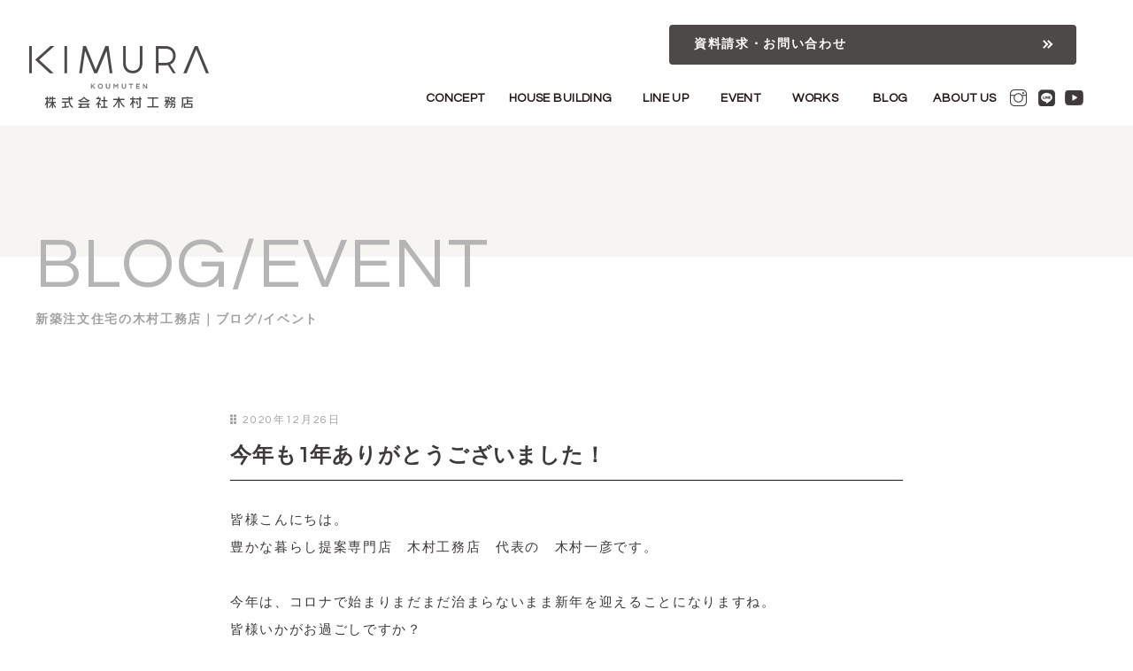

--- FILE ---
content_type: text/html; charset=UTF-8
request_url: https://kimura-komuten.com/20201226_blog/
body_size: 15750
content:

<!DOCTYPE html>
<html lang="ja">
<head>

		<meta charset="UTF-8" />
	<meta name="viewport" content="width=device-width">
	<link rel="profile" href="http://gmpg.org/xfn/11" />
	<link rel="pingback" href="https://kimura-komuten.com/web/xmlrpc.php" />	
<title>今年も1年ありがとうございました！ &#8211; 京都・京田辺で創業90年 木村工務店。新築・一戸建て｜注文住宅｜木の家｜家づくりのことは木村工務店へ</title>
<meta name='robots' content='max-image-preview:large' />
	<style>img:is([sizes="auto" i], [sizes^="auto," i]) { contain-intrinsic-size: 3000px 1500px }</style>
	<link rel='dns-prefetch' href='//yubinbango.github.io' />
<link rel='dns-prefetch' href='//fonts.googleapis.com' />
<link rel="alternate" type="application/rss+xml" title="京都・京田辺で創業90年 木村工務店。新築・一戸建て｜注文住宅｜木の家｜家づくりのことは木村工務店へ &raquo; フィード" href="https://kimura-komuten.com/feed/" />
<link rel="alternate" type="application/rss+xml" title="京都・京田辺で創業90年 木村工務店。新築・一戸建て｜注文住宅｜木の家｜家づくりのことは木村工務店へ &raquo; コメントフィード" href="https://kimura-komuten.com/comments/feed/" />
<script type="text/javascript">
/* <![CDATA[ */
window._wpemojiSettings = {"baseUrl":"https:\/\/s.w.org\/images\/core\/emoji\/16.0.1\/72x72\/","ext":".png","svgUrl":"https:\/\/s.w.org\/images\/core\/emoji\/16.0.1\/svg\/","svgExt":".svg","source":{"concatemoji":"https:\/\/kimura-komuten.com\/web\/wp-includes\/js\/wp-emoji-release.min.js?ver=6.8.3"}};
/*! This file is auto-generated */
!function(s,n){var o,i,e;function c(e){try{var t={supportTests:e,timestamp:(new Date).valueOf()};sessionStorage.setItem(o,JSON.stringify(t))}catch(e){}}function p(e,t,n){e.clearRect(0,0,e.canvas.width,e.canvas.height),e.fillText(t,0,0);var t=new Uint32Array(e.getImageData(0,0,e.canvas.width,e.canvas.height).data),a=(e.clearRect(0,0,e.canvas.width,e.canvas.height),e.fillText(n,0,0),new Uint32Array(e.getImageData(0,0,e.canvas.width,e.canvas.height).data));return t.every(function(e,t){return e===a[t]})}function u(e,t){e.clearRect(0,0,e.canvas.width,e.canvas.height),e.fillText(t,0,0);for(var n=e.getImageData(16,16,1,1),a=0;a<n.data.length;a++)if(0!==n.data[a])return!1;return!0}function f(e,t,n,a){switch(t){case"flag":return n(e,"\ud83c\udff3\ufe0f\u200d\u26a7\ufe0f","\ud83c\udff3\ufe0f\u200b\u26a7\ufe0f")?!1:!n(e,"\ud83c\udde8\ud83c\uddf6","\ud83c\udde8\u200b\ud83c\uddf6")&&!n(e,"\ud83c\udff4\udb40\udc67\udb40\udc62\udb40\udc65\udb40\udc6e\udb40\udc67\udb40\udc7f","\ud83c\udff4\u200b\udb40\udc67\u200b\udb40\udc62\u200b\udb40\udc65\u200b\udb40\udc6e\u200b\udb40\udc67\u200b\udb40\udc7f");case"emoji":return!a(e,"\ud83e\udedf")}return!1}function g(e,t,n,a){var r="undefined"!=typeof WorkerGlobalScope&&self instanceof WorkerGlobalScope?new OffscreenCanvas(300,150):s.createElement("canvas"),o=r.getContext("2d",{willReadFrequently:!0}),i=(o.textBaseline="top",o.font="600 32px Arial",{});return e.forEach(function(e){i[e]=t(o,e,n,a)}),i}function t(e){var t=s.createElement("script");t.src=e,t.defer=!0,s.head.appendChild(t)}"undefined"!=typeof Promise&&(o="wpEmojiSettingsSupports",i=["flag","emoji"],n.supports={everything:!0,everythingExceptFlag:!0},e=new Promise(function(e){s.addEventListener("DOMContentLoaded",e,{once:!0})}),new Promise(function(t){var n=function(){try{var e=JSON.parse(sessionStorage.getItem(o));if("object"==typeof e&&"number"==typeof e.timestamp&&(new Date).valueOf()<e.timestamp+604800&&"object"==typeof e.supportTests)return e.supportTests}catch(e){}return null}();if(!n){if("undefined"!=typeof Worker&&"undefined"!=typeof OffscreenCanvas&&"undefined"!=typeof URL&&URL.createObjectURL&&"undefined"!=typeof Blob)try{var e="postMessage("+g.toString()+"("+[JSON.stringify(i),f.toString(),p.toString(),u.toString()].join(",")+"));",a=new Blob([e],{type:"text/javascript"}),r=new Worker(URL.createObjectURL(a),{name:"wpTestEmojiSupports"});return void(r.onmessage=function(e){c(n=e.data),r.terminate(),t(n)})}catch(e){}c(n=g(i,f,p,u))}t(n)}).then(function(e){for(var t in e)n.supports[t]=e[t],n.supports.everything=n.supports.everything&&n.supports[t],"flag"!==t&&(n.supports.everythingExceptFlag=n.supports.everythingExceptFlag&&n.supports[t]);n.supports.everythingExceptFlag=n.supports.everythingExceptFlag&&!n.supports.flag,n.DOMReady=!1,n.readyCallback=function(){n.DOMReady=!0}}).then(function(){return e}).then(function(){var e;n.supports.everything||(n.readyCallback(),(e=n.source||{}).concatemoji?t(e.concatemoji):e.wpemoji&&e.twemoji&&(t(e.twemoji),t(e.wpemoji)))}))}((window,document),window._wpemojiSettings);
/* ]]> */
</script>
<link rel='stylesheet' id='pt-cv-public-style-css' href='https://kimura-komuten.com/web/wp-content/plugins/content-views-query-and-display-post-page/public/assets/css/cv.css?ver=4.2.1' type='text/css' media='all' />
<style id='wp-emoji-styles-inline-css' type='text/css'>

	img.wp-smiley, img.emoji {
		display: inline !important;
		border: none !important;
		box-shadow: none !important;
		height: 1em !important;
		width: 1em !important;
		margin: 0 0.07em !important;
		vertical-align: -0.1em !important;
		background: none !important;
		padding: 0 !important;
	}
</style>
<link rel='stylesheet' id='wp-block-library-css' href='https://kimura-komuten.com/web/wp-includes/css/dist/block-library/style.min.css?ver=6.8.3' type='text/css' media='all' />
<style id='classic-theme-styles-inline-css' type='text/css'>
/*! This file is auto-generated */
.wp-block-button__link{color:#fff;background-color:#32373c;border-radius:9999px;box-shadow:none;text-decoration:none;padding:calc(.667em + 2px) calc(1.333em + 2px);font-size:1.125em}.wp-block-file__button{background:#32373c;color:#fff;text-decoration:none}
</style>
<style id='global-styles-inline-css' type='text/css'>
:root{--wp--preset--aspect-ratio--square: 1;--wp--preset--aspect-ratio--4-3: 4/3;--wp--preset--aspect-ratio--3-4: 3/4;--wp--preset--aspect-ratio--3-2: 3/2;--wp--preset--aspect-ratio--2-3: 2/3;--wp--preset--aspect-ratio--16-9: 16/9;--wp--preset--aspect-ratio--9-16: 9/16;--wp--preset--color--black: #000000;--wp--preset--color--cyan-bluish-gray: #abb8c3;--wp--preset--color--white: #ffffff;--wp--preset--color--pale-pink: #f78da7;--wp--preset--color--vivid-red: #cf2e2e;--wp--preset--color--luminous-vivid-orange: #ff6900;--wp--preset--color--luminous-vivid-amber: #fcb900;--wp--preset--color--light-green-cyan: #7bdcb5;--wp--preset--color--vivid-green-cyan: #00d084;--wp--preset--color--pale-cyan-blue: #8ed1fc;--wp--preset--color--vivid-cyan-blue: #0693e3;--wp--preset--color--vivid-purple: #9b51e0;--wp--preset--gradient--vivid-cyan-blue-to-vivid-purple: linear-gradient(135deg,rgba(6,147,227,1) 0%,rgb(155,81,224) 100%);--wp--preset--gradient--light-green-cyan-to-vivid-green-cyan: linear-gradient(135deg,rgb(122,220,180) 0%,rgb(0,208,130) 100%);--wp--preset--gradient--luminous-vivid-amber-to-luminous-vivid-orange: linear-gradient(135deg,rgba(252,185,0,1) 0%,rgba(255,105,0,1) 100%);--wp--preset--gradient--luminous-vivid-orange-to-vivid-red: linear-gradient(135deg,rgba(255,105,0,1) 0%,rgb(207,46,46) 100%);--wp--preset--gradient--very-light-gray-to-cyan-bluish-gray: linear-gradient(135deg,rgb(238,238,238) 0%,rgb(169,184,195) 100%);--wp--preset--gradient--cool-to-warm-spectrum: linear-gradient(135deg,rgb(74,234,220) 0%,rgb(151,120,209) 20%,rgb(207,42,186) 40%,rgb(238,44,130) 60%,rgb(251,105,98) 80%,rgb(254,248,76) 100%);--wp--preset--gradient--blush-light-purple: linear-gradient(135deg,rgb(255,206,236) 0%,rgb(152,150,240) 100%);--wp--preset--gradient--blush-bordeaux: linear-gradient(135deg,rgb(254,205,165) 0%,rgb(254,45,45) 50%,rgb(107,0,62) 100%);--wp--preset--gradient--luminous-dusk: linear-gradient(135deg,rgb(255,203,112) 0%,rgb(199,81,192) 50%,rgb(65,88,208) 100%);--wp--preset--gradient--pale-ocean: linear-gradient(135deg,rgb(255,245,203) 0%,rgb(182,227,212) 50%,rgb(51,167,181) 100%);--wp--preset--gradient--electric-grass: linear-gradient(135deg,rgb(202,248,128) 0%,rgb(113,206,126) 100%);--wp--preset--gradient--midnight: linear-gradient(135deg,rgb(2,3,129) 0%,rgb(40,116,252) 100%);--wp--preset--font-size--small: 13px;--wp--preset--font-size--medium: 20px;--wp--preset--font-size--large: 36px;--wp--preset--font-size--x-large: 42px;--wp--preset--spacing--20: 0.44rem;--wp--preset--spacing--30: 0.67rem;--wp--preset--spacing--40: 1rem;--wp--preset--spacing--50: 1.5rem;--wp--preset--spacing--60: 2.25rem;--wp--preset--spacing--70: 3.38rem;--wp--preset--spacing--80: 5.06rem;--wp--preset--shadow--natural: 6px 6px 9px rgba(0, 0, 0, 0.2);--wp--preset--shadow--deep: 12px 12px 50px rgba(0, 0, 0, 0.4);--wp--preset--shadow--sharp: 6px 6px 0px rgba(0, 0, 0, 0.2);--wp--preset--shadow--outlined: 6px 6px 0px -3px rgba(255, 255, 255, 1), 6px 6px rgba(0, 0, 0, 1);--wp--preset--shadow--crisp: 6px 6px 0px rgba(0, 0, 0, 1);}:where(.is-layout-flex){gap: 0.5em;}:where(.is-layout-grid){gap: 0.5em;}body .is-layout-flex{display: flex;}.is-layout-flex{flex-wrap: wrap;align-items: center;}.is-layout-flex > :is(*, div){margin: 0;}body .is-layout-grid{display: grid;}.is-layout-grid > :is(*, div){margin: 0;}:where(.wp-block-columns.is-layout-flex){gap: 2em;}:where(.wp-block-columns.is-layout-grid){gap: 2em;}:where(.wp-block-post-template.is-layout-flex){gap: 1.25em;}:where(.wp-block-post-template.is-layout-grid){gap: 1.25em;}.has-black-color{color: var(--wp--preset--color--black) !important;}.has-cyan-bluish-gray-color{color: var(--wp--preset--color--cyan-bluish-gray) !important;}.has-white-color{color: var(--wp--preset--color--white) !important;}.has-pale-pink-color{color: var(--wp--preset--color--pale-pink) !important;}.has-vivid-red-color{color: var(--wp--preset--color--vivid-red) !important;}.has-luminous-vivid-orange-color{color: var(--wp--preset--color--luminous-vivid-orange) !important;}.has-luminous-vivid-amber-color{color: var(--wp--preset--color--luminous-vivid-amber) !important;}.has-light-green-cyan-color{color: var(--wp--preset--color--light-green-cyan) !important;}.has-vivid-green-cyan-color{color: var(--wp--preset--color--vivid-green-cyan) !important;}.has-pale-cyan-blue-color{color: var(--wp--preset--color--pale-cyan-blue) !important;}.has-vivid-cyan-blue-color{color: var(--wp--preset--color--vivid-cyan-blue) !important;}.has-vivid-purple-color{color: var(--wp--preset--color--vivid-purple) !important;}.has-black-background-color{background-color: var(--wp--preset--color--black) !important;}.has-cyan-bluish-gray-background-color{background-color: var(--wp--preset--color--cyan-bluish-gray) !important;}.has-white-background-color{background-color: var(--wp--preset--color--white) !important;}.has-pale-pink-background-color{background-color: var(--wp--preset--color--pale-pink) !important;}.has-vivid-red-background-color{background-color: var(--wp--preset--color--vivid-red) !important;}.has-luminous-vivid-orange-background-color{background-color: var(--wp--preset--color--luminous-vivid-orange) !important;}.has-luminous-vivid-amber-background-color{background-color: var(--wp--preset--color--luminous-vivid-amber) !important;}.has-light-green-cyan-background-color{background-color: var(--wp--preset--color--light-green-cyan) !important;}.has-vivid-green-cyan-background-color{background-color: var(--wp--preset--color--vivid-green-cyan) !important;}.has-pale-cyan-blue-background-color{background-color: var(--wp--preset--color--pale-cyan-blue) !important;}.has-vivid-cyan-blue-background-color{background-color: var(--wp--preset--color--vivid-cyan-blue) !important;}.has-vivid-purple-background-color{background-color: var(--wp--preset--color--vivid-purple) !important;}.has-black-border-color{border-color: var(--wp--preset--color--black) !important;}.has-cyan-bluish-gray-border-color{border-color: var(--wp--preset--color--cyan-bluish-gray) !important;}.has-white-border-color{border-color: var(--wp--preset--color--white) !important;}.has-pale-pink-border-color{border-color: var(--wp--preset--color--pale-pink) !important;}.has-vivid-red-border-color{border-color: var(--wp--preset--color--vivid-red) !important;}.has-luminous-vivid-orange-border-color{border-color: var(--wp--preset--color--luminous-vivid-orange) !important;}.has-luminous-vivid-amber-border-color{border-color: var(--wp--preset--color--luminous-vivid-amber) !important;}.has-light-green-cyan-border-color{border-color: var(--wp--preset--color--light-green-cyan) !important;}.has-vivid-green-cyan-border-color{border-color: var(--wp--preset--color--vivid-green-cyan) !important;}.has-pale-cyan-blue-border-color{border-color: var(--wp--preset--color--pale-cyan-blue) !important;}.has-vivid-cyan-blue-border-color{border-color: var(--wp--preset--color--vivid-cyan-blue) !important;}.has-vivid-purple-border-color{border-color: var(--wp--preset--color--vivid-purple) !important;}.has-vivid-cyan-blue-to-vivid-purple-gradient-background{background: var(--wp--preset--gradient--vivid-cyan-blue-to-vivid-purple) !important;}.has-light-green-cyan-to-vivid-green-cyan-gradient-background{background: var(--wp--preset--gradient--light-green-cyan-to-vivid-green-cyan) !important;}.has-luminous-vivid-amber-to-luminous-vivid-orange-gradient-background{background: var(--wp--preset--gradient--luminous-vivid-amber-to-luminous-vivid-orange) !important;}.has-luminous-vivid-orange-to-vivid-red-gradient-background{background: var(--wp--preset--gradient--luminous-vivid-orange-to-vivid-red) !important;}.has-very-light-gray-to-cyan-bluish-gray-gradient-background{background: var(--wp--preset--gradient--very-light-gray-to-cyan-bluish-gray) !important;}.has-cool-to-warm-spectrum-gradient-background{background: var(--wp--preset--gradient--cool-to-warm-spectrum) !important;}.has-blush-light-purple-gradient-background{background: var(--wp--preset--gradient--blush-light-purple) !important;}.has-blush-bordeaux-gradient-background{background: var(--wp--preset--gradient--blush-bordeaux) !important;}.has-luminous-dusk-gradient-background{background: var(--wp--preset--gradient--luminous-dusk) !important;}.has-pale-ocean-gradient-background{background: var(--wp--preset--gradient--pale-ocean) !important;}.has-electric-grass-gradient-background{background: var(--wp--preset--gradient--electric-grass) !important;}.has-midnight-gradient-background{background: var(--wp--preset--gradient--midnight) !important;}.has-small-font-size{font-size: var(--wp--preset--font-size--small) !important;}.has-medium-font-size{font-size: var(--wp--preset--font-size--medium) !important;}.has-large-font-size{font-size: var(--wp--preset--font-size--large) !important;}.has-x-large-font-size{font-size: var(--wp--preset--font-size--x-large) !important;}
:where(.wp-block-post-template.is-layout-flex){gap: 1.25em;}:where(.wp-block-post-template.is-layout-grid){gap: 1.25em;}
:where(.wp-block-columns.is-layout-flex){gap: 2em;}:where(.wp-block-columns.is-layout-grid){gap: 2em;}
:root :where(.wp-block-pullquote){font-size: 1.5em;line-height: 1.6;}
</style>
<link rel='stylesheet' id='foobox-free-min-css' href='https://kimura-komuten.com/web/wp-content/plugins/foobox-image-lightbox/free/css/foobox.free.min.css?ver=2.7.35' type='text/css' media='all' />
<link rel='stylesheet' id='contact-form-7-css' href='https://kimura-komuten.com/web/wp-content/plugins/contact-form-7/includes/css/styles.css?ver=6.1' type='text/css' media='all' />
<link rel='stylesheet' id='responsive-lightbox-prettyphoto-css' href='https://kimura-komuten.com/web/wp-content/plugins/responsive-lightbox/assets/prettyphoto/prettyPhoto.min.css?ver=3.1.6' type='text/css' media='all' />
<link rel='stylesheet' id='wp-show-posts-css' href='https://kimura-komuten.com/web/wp-content/plugins/wp-show-posts/css/wp-show-posts-min.css?ver=1.1.6' type='text/css' media='all' />
<link rel='stylesheet' id='attitude_style-css' href='https://kimura-komuten.com/web/wp-content/themes/KIMURA-NEW-base/style.css?ver=6.8.3' type='text/css' media='all' />
<link rel='stylesheet' id='attitude-font-awesome-css' href='https://kimura-komuten.com/web/wp-content/themes/KIMURA-NEW-base/font-awesome/css/font-awesome.css?ver=6.8.3' type='text/css' media='all' />
<link rel='stylesheet' id='google_fonts-css' href='//fonts.googleapis.com/css?family=PT+Sans%7CPhilosopher&#038;ver=6.8.3' type='text/css' media='all' />
<link rel='stylesheet' id='jquery-ui-css-css' href='https://kimura-komuten.com/web/wp-content/plugins/contact-form-7-datepicker-fix/css/jquery-ui.css?ver=6.8.3' type='text/css' media='all' />
<!--n2css--><!--n2js--><script type="text/javascript" src="https://kimura-komuten.com/web/wp-includes/js/jquery/jquery.min.js?ver=3.7.1" id="jquery-core-js"></script>
<script type="text/javascript" src="https://kimura-komuten.com/web/wp-includes/js/jquery/jquery-migrate.min.js?ver=3.4.1" id="jquery-migrate-js"></script>
<script type="text/javascript" src="https://kimura-komuten.com/web/wp-content/plugins/responsive-lightbox/assets/prettyphoto/jquery.prettyPhoto.min.js?ver=3.1.6" id="responsive-lightbox-prettyphoto-js"></script>
<script type="text/javascript" src="https://kimura-komuten.com/web/wp-includes/js/underscore.min.js?ver=1.13.7" id="underscore-js"></script>
<script type="text/javascript" src="https://kimura-komuten.com/web/wp-content/plugins/responsive-lightbox/assets/infinitescroll/infinite-scroll.pkgd.min.js?ver=4.0.1" id="responsive-lightbox-infinite-scroll-js"></script>
<script type="text/javascript" src="https://kimura-komuten.com/web/wp-content/plugins/responsive-lightbox/assets/dompurify/purify.min.js?ver=3.3.1" id="dompurify-js"></script>
<script type="text/javascript" id="responsive-lightbox-sanitizer-js-before">
/* <![CDATA[ */
window.RLG = window.RLG || {}; window.RLG.sanitizeAllowedHosts = ["youtube.com","www.youtube.com","youtu.be","vimeo.com","player.vimeo.com"];
/* ]]> */
</script>
<script type="text/javascript" src="https://kimura-komuten.com/web/wp-content/plugins/responsive-lightbox/js/sanitizer.js?ver=2.6.1" id="responsive-lightbox-sanitizer-js"></script>
<script type="text/javascript" id="responsive-lightbox-js-before">
/* <![CDATA[ */
var rlArgs = {"script":"prettyphoto","selector":"lightbox","customEvents":"","activeGalleries":true,"animationSpeed":"normal","slideshow":false,"slideshowDelay":5000,"slideshowAutoplay":false,"opacity":"0.75","showTitle":true,"allowResize":true,"allowExpand":false,"width":1080,"height":720,"separator":"\/","theme":"pp_default","horizontalPadding":20,"hideFlash":false,"wmode":"opaque","videoAutoplay":false,"modal":false,"deeplinking":false,"overlayGallery":true,"keyboardShortcuts":true,"social":false,"woocommerce_gallery":false,"ajaxurl":"https:\/\/kimura-komuten.com\/web\/wp-admin\/admin-ajax.php","nonce":"6c7d42e148","preview":false,"postId":3291,"scriptExtension":false};
/* ]]> */
</script>
<script type="text/javascript" src="https://kimura-komuten.com/web/wp-content/plugins/responsive-lightbox/js/front.js?ver=2.6.1" id="responsive-lightbox-js"></script>
<!--[if lt IE 9]>
<script type="text/javascript" src="https://kimura-komuten.com/web/wp-content/themes/KIMURA-NEW-base/library/js/html5.min.js?ver=3.7.3" id="html5-js"></script>
<![endif]-->
<script type="text/javascript" src="https://kimura-komuten.com/web/wp-content/themes/KIMURA-NEW-base/library/js/scripts.js?ver=6.8.3" id="attitude-scripts-js"></script>
<script type="text/javascript" src="https://kimura-komuten.com/web/wp-content/themes/KIMURA-NEW-base/library/js/backtotop.js?ver=6.8.3" id="backtotop-js"></script>
<script type="text/javascript" id="foobox-free-min-js-before">
/* <![CDATA[ */
/* Run FooBox FREE (v2.7.35) */
var FOOBOX = window.FOOBOX = {
	ready: true,
	disableOthers: false,
	o: {wordpress: { enabled: true }, countMessage:'image %index of %total', captions: { dataTitle: ["captionTitle","title"], dataDesc: ["captionDesc","description"] }, rel: '', excludes:'.fbx-link,.nofoobox,.nolightbox,a[href*="pinterest.com/pin/create/button/"]', affiliate : { enabled: false }},
	selectors: [
		".foogallery-container.foogallery-lightbox-foobox", ".foogallery-container.foogallery-lightbox-foobox-free", ".gallery", ".wp-block-gallery", ".wp-caption", ".wp-block-image", "a:has(img[class*=wp-image-])", ".foobox"
	],
	pre: function( $ ){
		// Custom JavaScript (Pre)
		
	},
	post: function( $ ){
		// Custom JavaScript (Post)
		
		// Custom Captions Code
		
	},
	custom: function( $ ){
		// Custom Extra JS
		
	}
};
/* ]]> */
</script>
<script type="text/javascript" src="https://kimura-komuten.com/web/wp-content/plugins/foobox-image-lightbox/free/js/foobox.free.min.js?ver=2.7.35" id="foobox-free-min-js"></script>
<link rel="https://api.w.org/" href="https://kimura-komuten.com/wp-json/" /><link rel="alternate" title="JSON" type="application/json" href="https://kimura-komuten.com/wp-json/wp/v2/posts/3291" /><link rel="EditURI" type="application/rsd+xml" title="RSD" href="https://kimura-komuten.com/web/xmlrpc.php?rsd" />
<link rel="canonical" href="https://kimura-komuten.com/20201226_blog/" />
<link rel='shortlink' href='https://kimura-komuten.com/?p=3291' />
<link rel="alternate" title="oEmbed (JSON)" type="application/json+oembed" href="https://kimura-komuten.com/wp-json/oembed/1.0/embed?url=https%3A%2F%2Fkimura-komuten.com%2F20201226_blog%2F" />
<link rel="alternate" title="oEmbed (XML)" type="text/xml+oembed" href="https://kimura-komuten.com/wp-json/oembed/1.0/embed?url=https%3A%2F%2Fkimura-komuten.com%2F20201226_blog%2F&#038;format=xml" />
<style type="text/css">.recentcomments a{display:inline !important;padding:0 !important;margin:0 !important;}</style><link rel="icon" href="https://kimura-komuten.com/web/wp-content/uploads/2023/11/cropped-fav-1-32x32.png" sizes="32x32" />
<link rel="icon" href="https://kimura-komuten.com/web/wp-content/uploads/2023/11/cropped-fav-1-192x192.png" sizes="192x192" />
<link rel="apple-touch-icon" href="https://kimura-komuten.com/web/wp-content/uploads/2023/11/cropped-fav-1-180x180.png" />
<meta name="msapplication-TileImage" content="https://kimura-komuten.com/web/wp-content/uploads/2023/11/cropped-fav-1-270x270.png" />
<meta name="viewport" content="width=device-width, initial-scale=1.0, maximum-scale=1.6, minimum-scale=1.0">
<meta http-equiv="X-UA-Compatible" content="IE=edge,chrome=1">
<meta name="Keywords" content="木村工務店,京都,京田辺,断熱,京田辺市,工務店,新築,注文住宅,一戸建て,無垢材,建てる,家,TRETTIO" />
<meta name="Description" content="京都・京田辺で創業90年の木村工務店。新築注文住宅を建てる工務店なら木村工務店へ。新築・一戸建て｜注文住宅｜木の家｜家づくりのことは木村工務店にお任せください。" />
<link href="https://use.fontawesome.com/releases/v5.6.3/css/all.css" rel="stylesheet">
<script src="https://ajax.googleapis.com/ajax/libs/jquery/3.4.1/jquery.min.js"></script>
<link rel="preconnect" href="https://fonts.googleapis.com">
<link rel="preconnect" href="https://fonts.gstatic.com" crossorigin>
<link href="https://fonts.googleapis.com/css2?family=Noto+Serif+JP:wght@300;400&display=swap" rel="stylesheet">
	<link href="https://fonts.googleapis.com/css?family=Questrial" rel="stylesheet">

<!-- Google Tag Manager -->
<script>(function(w,d,s,l,i){w[l]=w[l]||[];w[l].push({'gtm.start':
new Date().getTime(),event:'gtm.js'});var f=d.getElementsByTagName(s)[0],
j=d.createElement(s),dl=l!='dataLayer'?'&l='+l:'';j.async=true;j.src=
'https://www.googletagmanager.com/gtm.js?id='+i+dl;f.parentNode.insertBefore(j,f);
})(window,document,'script','dataLayer','GTM-MK3KNX92');</script>
<!-- End Google Tag Manager -->

<!-- modal-video.jsのcss -->
<link rel="stylesheet" href="//cdn.jsdelivr.net/npm/modal-video@2.4.6/css/modal-video.min.css"/>
<!-- jQuery -->
<script src="https://code.jquery.com/jquery-3.6.1.min.js" integrity="sha256-o88AwQnZB+VDvE9tvIXrMQaPlFFSUTR+nldQm1LuPXQ=" crossorigin="anonymous"></script>
<!-- modal-video.jsのjs -->
<script type="text/javascript" src="//cdn.jsdelivr.net/npm/modal-video@2.4.6/js/jquery-modal-video.min.js"></script>
<script>
jQuery(function () {
  if (jQuery(".js-modal-video").length) {
    jQuery(".js-modal-video").modalVideo({
      channel: "youtube",
      youtube: {
        controls: 1, // コントロール表示（0は非表示）
      },
    });
  }
});
</script>
	
	<script>
jQuery(function() {
  var appear = false;
  var pagetop = $('.f_contact');
  $(window).scroll(function () {
    if ($(this).scrollTop() > 700) {  //100pxスクロールしたら
      if (appear == false) {
        appear = true;
        pagetop.stop().animate({
          'bottom': '0' //下から50pxの位置に
        }, 300); //0.3秒かけて現れる
      }
    } else {
      if (appear) {
        appear = false;
        pagetop.stop().animate({
          'bottom': '-168px' //下から-50pxの位置に
        }, 300); //0.3秒かけて隠れる
      }
    }
  });
});
	
jQuery(function() {
  var appear = false;
  var pagetop = $('.flow');
  $(window).scroll(function () {
    if ($(this).scrollTop() > 100) {  //100pxスクロールしたら
      if (appear == false) {
        appear = true;
        pagetop.stop().animate({
          'right': '21px' //右から0pxの位置に
        }, 300); //0.3秒かけて現れる
      }
    } else {
      if (appear) {
        appear = false;
        pagetop.stop().animate({
          'right': '-160px' //右から-50pxの位置に
        }, 500); //0.3秒かけて隠れる
      }
    }
  });
});
</script>
	<script>
//scroll fix header
$(function () {
	"use strict";
	var flag = "view";

  $(window).on("scroll", function () {  
    if ($(this).scrollTop() > 200) {
      if (flag === "view") {
        $(".fix-header").stop().css({opacity: '1.0'}).animate({
          top: 0
        }, 500);

        flag = "hide";
      }
    } else {
      if (flag === "hide") {
        $(".fix-header").stop().animate({top:"-90px",opacity: 0}, 500);
        flag = "view";
      }
    }
  });
});
</script>
</head>

	
<body class="wp-singular post-template-default single single-post postid-3291 single-format-standard wp-theme-KIMURA-NEW-base ">
	<!-- Google Tag Manager (noscript) -->
<noscript><iframe src="https://www.googletagmanager.com/ns.html?id=GTM-MK3KNX92"
height="0" width="0" style="display:none;visibility:hidden"></iframe></noscript>
<!-- End Google Tag Manager (noscript) -->
	
<div class="wrapper">
	<div class="h_z">
		<div id="header_mb" class="mbim clearfix">
			<div class="hd_rogo"><div><a href="https://kimura-komuten.com/"><img src="https://kimura-komuten.com/imgs/rogo.png" alt="京都・京田辺の新築注文住宅を建てる工務店なら木村工務店"/></a></div></div>

	<div class="hd_link">
      <div id="nav-drawer">
      <input id="nav-input" type="checkbox" class="nav-unshown">
      <label id="nav-open" for="nav-input"><img src="https://kimura-komuten.com/imgs/menu.svg" /></label>	
				
      <label class="nav-unshown" id="nav-close" for="nav-input"></label>
    <div id="nav-content">
<img src="https://kimura-komuten.com/imgs/rogo.png" alt="京都・京田辺の新築注文住宅を建てる工務店なら木村工務店"/>
		
				<div class="hd_sns">
		<a href="https://www.instagram.com/kimura.koumuten/" target="_blank" rel="noopener"><img src="https://kimura-komuten.com/imgs/insta-p.png" alt="" /></a>
		<a href="https://line.me/R/ti/p/%40iag3853m" target="_blank" rel="noopener"><img src="https://kimura-komuten.com/imgs/line-p.png" alt="" /></a>
		<a href="https://www.youtube.com/@%E6%9C%A8%E6%9D%91%E5%B7%A5%E5%8B%99%E5%BA%97-u7w" target="_blank" rel="noopener"><img src="https://kimura-komuten.com/imgs/youtube-p.png" alt="" /></a>
	   </div>
		
		<p class="tg_title">CONTACT</p>
<a href="/contact/"><i class="fas fa-angle-right"></i> 資料請求・お問い合わせ</a><br /><br />
		
		<p class="tg_title">ABOUT US</p>
<a href="/n-staff/"><i class="fas fa-angle-right"></i> スタッフ紹介</a><br />
		<a href="/staff-movie/"><i class="fas fa-angle-right"></i> スタッフ紹介ムービー</a><br />	
<a href="/n-company/"><i class="fas fa-angle-right"></i> 会社概要</a><br /><br />
		
		<p class="tg_title">EVENT</p>			
<a href="/event/"><i class="fas fa-angle-right"></i> 開催中のイベント</a><br />
<a href="/past-event/"><i class="fas fa-angle-right"></i> 過去のイベント</a><br />
<a href="/blog/" ><i class="fas fa-angle-right"></i> BLOG</a><br /><br />
		
		<p class="tg_title">WORKS</p>
<a href="/works-order//"><i class="fas fa-angle-right"></i> ORDER:施工事例</a><br />
<a href="/works-select/"><i class="fas fa-angle-right"></i> SELECT+ORDER施工事例</a><br />
<a href="/n-voice/"><i class="fas fa-angle-right"></i> お客様の声</a><br /><br />
		
		<p class="tg_title">HOUSE BUILDING</p>
<a href="/n-building-house/"><i class="fas fa-angle-right"></i> 木村工務店の家づくり</a><br />
<a href="/n-design/"><i class="fas fa-angle-right"></i> デザインへのこだわり</a><br />
<a href="/n-parformance/"><i class="fas fa-angle-right"></i> 工法・性能へのこだわり</a><br />
<a href="/n-wood/"><i class="fas fa-angle-right"></i> 木へのこだわり</a><br />
<a href="/n-plan/"><i class="fas fa-angle-right"></i> 資金計画</a><br />
<a href="/n-support-follow/"><i class="fas fa-angle-right"></i>  アフターフォロー</a><br /><br />

		<p class="tg_title">LINE UP</p>
<a href="/order/"><i class="fas fa-angle-right"></i> オーダー注文住宅プラン</a><br />
<a href="/select-order/"><i class="fas fa-angle-right"></i> セレクト＋オーダープラン</a><br /><br />
		
		<p class="tg_title">CONTENTS</p>
<a href="/n-greeting/"><i class="fas fa-angle-right"></i> 社長の想い</a><br />
<a href="/community/"><i class="fas fa-angle-right"></i> 地域に密着した工務店</a><br />
<a href="/recruit/"><i class="fas fa-angle-right"></i> スタッフ募集</a><br />
<a href="/n-sdgs/"><i class="fas fa-angle-right"></i> SDGsへの取り組み</a><br />
<a href="/movie/"><i class="fas fa-angle-right"></i> 木村工務店ムービー</a><br />
<a href="/privacy" ><i class="fas fa-angle-right"></i> 個人情報保護方針</a><br /><br />

<p class="tg_title">LINKS</p>
<a href="https://kimura-renovation.com/" rel="noopener noreferrer" target="_blank"><i class="fas fa-angle-right"></i> 木村工務店リフォームショップ</a><br />
<a href="https://www.lixil-reformshop.jp/shop/SP00001065/" rel="noopener noreferrer" target="_blank"><i class="fas fa-angle-right"></i> LIXILリフォームショップ</a><br /><br />
		</div>
    </div>
		</div>
	</div>
	</div>
</div>
	<div class="clearfix"></div>
<div class="mb tmt">
	
</div>

	
<div class="dpo">

	<div class="h_c">
	<div class="btn-aw">
	<a href="https://kimura-komuten.com/contact/">資料請求・お問い合わせ</a>
</div>
		</div>
	
	<div class="h_n">
				<ul class="menu">
					<li class="menu__none"><a href="https://kimura-komuten.com/n-building-house/" >CONCEPT</a></li>
					<li class="menu__mega mh">
		 <a href="" >HOUSE BUILDING</a>
        <ul class="menu__second-level"><li><a href="/n-design/"><i class="fas fa-angle-right asm"></i> デザインへのこだわり</a></li><li>
			<a href="/n-parformance/"><i class="fas fa-angle-right asm"></i> 工法・性能へのこだわり</a></li><li>
			<a href="/n-wood/"><i class="fas fa-angle-right asm"></i> 木へのこだわり</a></li><li>
			<a href="/n-plan/"><i class="fas fa-angle-right asm"></i> 資金計画</a></li><li>
			<a href="/n-support-follow/"><i class="fas fa-angle-right asm"></i>  アフターフォロー</a></li>
        </ul>
    </li>
					<li class="menu__mega">
		 <a href="" >LINE UP</a>
        <ul class="menu__second-level"><li><a href="/order/"><i class="fas fa-angle-right asm"></i> オーダー注文住宅プラン</a></li><li>
			<a href="/select-order/"><i class="fas fa-angle-right asm"></i> セレクト＋オーダープラン</a></li>
        </ul>
    </li>
					<li class="menu__mega">
		 <a href="/event" >EVENT</a>
        <ul class="menu__second-level"><li><a href="/event/"><i class="fas fa-angle-right asm"></i> 開催中のイベント</a></li><li>
			<a href="/past-event/"><i class="fas fa-angle-right asm"></i> 過去のイベント</a></li>
        </ul>
    </li>
					<li class="menu__mega">
		 <a href="" >WORKS</a>
        <ul class="menu__second-level"><li><a href="/works-order/"><i class="fas fa-angle-right asm"></i> ORDER:施工事例</a></li><li>
			<a href="/works-select/"><i class="fas fa-angle-right asm"></i> SELECT+ORDER施工事例</a></li><li>
			<a href="/n-voice/"><i class="fas fa-angle-right asm"></i> お客様の声</a></li>
        </ul>
    </li>
					<li class="menu__none"><a href="/blog/" >BLOG</a></li>
					<li class="menu__mega">
		 <a href="" >ABOUT US</a>
        <ul class="menu__second-level"><li><a href="/kmn/n-greeting/"><i class="fas fa-angle-right asm"></i> 社長の想い</a></li><li>
			<a href="/n-company/"><i class="fas fa-angle-right asm"></i> 会社概要</a></li><li>
			<a href="/community/"><i class="fas fa-angle-right asm"></i> 地域に密着した工務店</a></li><li>
			<a href="/movie/"><i class="fas fa-angle-right asm"></i> 木村工務店ムービー</a></li><li>
			<a href="/n-staff/"><i class="fas fa-angle-right asm"></i> スタッフ紹介</a></li><li>
			<a href="/staff-movie/"><i class="fas fa-angle-right asm"></i> スタッフ紹介ムービー</a></li><li>
			<a href="/recruit/"><i class="fas fa-angle-right asm"></i> スタッフ募集</a></li><li>
			<a href="/n-sdgs/"><i class="fas fa-angle-right asm"></i> SDGsへの取り組み</a></li>
        </ul>
    </li>
					<li class="snsli"><a href="https://www.instagram.com/kimura.koumuten/" target="_blank" rel="noopener"><img src="https://kimura-komuten.com/imgs/insta-p.png" alt="" /></a></li>
					<li class="snsli"><a href="https://line.me/R/ti/p/%40iag3853m" target="_blank" rel="noopener"><img src="https://kimura-komuten.com/imgs/line-p.png" alt="" /></a></li>
					<li class="snsli"><a href="https://www.youtube.com/@%E6%9C%A8%E6%9D%91%E5%B7%A5%E5%8B%99%E5%BA%97-u7w" target="_blank" rel="noopener"><img src="https://kimura-komuten.com/imgs/youtube-p.png" alt="" /></a></li>
		</ul></div>
	
<div id="header_cc" class="clearfix">
	<h1 class="h_l"><a href="https://kimura-komuten.com/"><img src="https://kimura-komuten.com/imgs/rogo.png" alt="京都・京田辺の新築注文住宅を建てる工務店なら木村工務店"/></a></h1>
</div>

	</div>
<div class="dp">
	</div>
	
	   <div class="fix-header dp">
     <div class="f_head">
		 <div class="fm-rogo">
			 <a href="https://kimura-komuten.com/"><img src="https://kimura-komuten.com/imgs/rogo-fm.png" alt="京都・京田辺の新築注文住宅を建てる工務店なら木村工務店"/></a></div>
		 <div class="fm-navi">
		 <ul class="fmenu">
					<li class="fmenu__none"><a href="/n-concept/" >CONCEPT</a></li>
					<li class="fmenu__mega mh">
		 <a href="" >HOUSE BUILDING</a><ul class="fmenu__second-level"><li><a href="/n-building-house/"><i class="fas fa-angle-right asm"></i> 木村工務店の家づくり</a></li><li>
			<a href="/n-design/"><i class="fas fa-angle-right asm"></i> デザインへのこだわり</a></li><li>
			<a href="/n-parformance/"><i class="fas fa-angle-right asm"></i> 工法・性能へのこだわり</a></li><li>
			<a href="/n-wood/"><i class="fas fa-angle-right asm"></i> 木へのこだわり</a></li><li>
			<a href="/n-plan/"><i class="fas fa-angle-right asm"></i> 資金計画</a></li><li>
			<a href="/n-support-follow/"><i class="fas fa-angle-right asm"></i>  アフターフォロー</a></li>
        </ul>
    </li>
					<li class="fmenu__mega">
		 <a href="" >LINE UP</a><ul class="fmenu__second-level"><li><a href="/order/"><i class="fas fa-angle-right asm"></i> オーダー注文住宅プラン</a></li><li>
			<a href="/select-order/"><i class="fas fa-angle-right asm"></i> セレクト＋オーダープラン</a></li>
        </ul>
    </li>
					<li class="fmenu__mega">
		 <a href="/event" >EVENT</a><ul class="fmenu__second-level"><li><a href="/event/"><i class="fas fa-angle-right asm"></i> 開催中のイベント</a></li><li>
			<a href="/past-event/"><i class="fas fa-angle-right asm"></i> 過去のイベント</a></li>
        </ul>
    </li>
					<li class="fmenu__mega">
		 <a href="" >WORKS</a><ul class="fmenu__second-level"><li><a href="/works-order/"><i class="fas fa-angle-right asm"></i> ORDER:施工事例</a></li><li>
			<a href="/works-select/"><i class="fas fa-angle-right asm"></i> SELECT+ORDER施工事例</a></li><li>
			<a href="/n-voice/"><i class="fas fa-angle-right asm"></i> お客様の声</a></li>
        </ul>
    </li>
					<li class="menu__none"><a href="/blog/" >BLOG</a></li>
					<li class="fmenu__mega">
		 <a href="" >ABOUT US</a><ul class="fmenu__second-level"><li><a href="/n-greeting/"><i class="fas fa-angle-right asm"></i> 社長の想い</a></li><li>
			<a href="/n-company/"><i class="fas fa-angle-right asm"></i> 会社概要</a></li><li>
			<a href="/community/"><i class="fas fa-angle-right asm"></i> 地域に密着した工務店</a></li><li>
			<a href="/movie/"><i class="fas fa-angle-right asm"></i> 木村工務店ムービー</a></li><li>
			<a href="/n-staff/"><i class="fas fa-angle-right asm"></i> スタッフ紹介</a></li><li>
			<a href="/staff-movie/"><i class="fas fa-angle-right asm"></i> スタッフ紹介ムービー</a></li><li>
			<a href="/recruit/"><i class="fas fa-angle-right asm"></i> スタッフ募集</a></li><li>
			<a href="/n-sdgs/"><i class="fas fa-angle-right asm"></i> SDGsへの取り組み</a></li>
        </ul>
    </li>
		</ul>
		 </div>
	   </div>
	   </div>
	
	
		<div class="clearfix"></div>
		<div id="main" class="container clearfix">

<div id="container">
	


<section>
<div class="p-main-s"></div>
<div class="l-inner l-inner-1200">
<div class="pti-or">BLOG/EVENT</div>
<h2 class="ph3">新築注文住宅の木村工務店｜ブログ/イベント</h2>
<div class="mbbt2"></div>
</div>
</section>

<div class="blogbox">

   <div id="content">	<section id="post-3291" class="post-3291 post type-post status-publish format-standard has-post-thumbnail hentry category-blog">
		<article>

			
			<header class="entry-header">
				<span class="date updated"><i class="fas fa-grip-vertical"></i> 2020年12月26日</span><br />
    			<h1 class="entry-title">
    				今年も1年ありがとうございました！    			</h1><!-- .entry-title -->
  			</header>
<div class="b_bar"></div>

  			
  			
  			<div class="entry-content clearfix">
    			<p>皆様こんにちは。</p>
<p>豊かな暮らし提案専門店　木村工務店　代表の　木村一彦です。</p>
<p>&nbsp;</p>
<p>今年は、コロナで始まりまだまだ治まらないまま新年を迎えることになりますね。</p>
<p>皆様いかがお過ごしですか？</p>
<p>&nbsp;</p>
<p>私のこの1年はやはりコロナ対策を考えた1年でした。</p>
<p>スタッフやお客様の安全・会社の健全経営など、例年では気にしていなかった事を考えた1年でした。</p>
<p>また、1年を通して、懇親会や飲み会、外食が多かったのですがそれも激減して生活スタイルが変わりました。</p>
<p>太っているのは飲み会が多いせいだと思っていたのですが、ほぼ飲み会の無い今、なぜか体重は増加中です。</p>
<p>順応能力が優れているのでしょうか？(笑)</p>
<p>&nbsp;</p>
<p>いずれにせよ…</p>
<p>コロナウィルス感染症はまだまだ終息せず、感染者が増え続けている現在、私たちに出来ることは</p>
<p>「ステイホーム」出歩かないことですよね。</p>
<p>経済をまわしながら感染対策をして、前を向いて歩きましょう。</p>
<p>必ず世界は、人類はコロナに打ち勝つ時が来るのですから。</p>
<p>&nbsp;</p>
<p>私は、今年沢山の方との出合いがありましたが、悲しいお別れもありました。</p>
<p>15年以上一緒に働いた大工さんが天へ召されました。</p>
<p>今会社があるのは、その方のおかげです。</p>
<p>“生ある者は必ず死あり”</p>
<p>今年は、また一つ強く優しくなれた気がします。</p>
<p>来年は、皆で協力して明るい一年にしたいですね。</p>
<p>&nbsp;</p>
<p>今年も大変お世話になりました。</p>
<p>本日で、年内の仕事は終わらせていただきます。</p>
<p>来年もどうぞよろしくお願い致します。</p>
<p>&nbsp;</p>
<p>よいお年をお迎えください。</p>
<p>&nbsp;</p>
<p style="text-align: right;">　木村工務店　木村一彦</p>
<p>&nbsp;</p>
<p><img fetchpriority="high" decoding="async" class="alignnone size-full wp-image-3293" src="https://kimura-komuten.com/web/wp-content/uploads/2020/12/ピンク　黒　母の日　Blogバナー.jpg" alt="" width="1000" height="562" srcset="https://kimura-komuten.com/web/wp-content/uploads/2020/12/ピンク　黒　母の日　Blogバナー.jpg 1000w, https://kimura-komuten.com/web/wp-content/uploads/2020/12/ピンク　黒　母の日　Blogバナー-300x169.jpg 300w, https://kimura-komuten.com/web/wp-content/uploads/2020/12/ピンク　黒　母の日　Blogバナー-768x432.jpg 768w" sizes="(max-width: 1000px) 100vw, 1000px" /></p>
<p>&nbsp;</p>
<p>&nbsp;</p>
  			</div>
  			<div class="entry-meta-bar clearfix">	        			
    			<div class="entry-meta">

    				<span class="date updated"><a href="https://kimura-komuten.com/20201226_blog/" title="4:55 PM">2020年12月26日</a></span> |
    				             		<span class="category"><a href="https://kimura-komuten.com/blog/" rel="category tag">Blog</a></span> |
             	 
	          				
    			</div><!-- .entry-meta -->
    		</div>

  			
<!-- #comments .comments-area -->
		</article>
	</section>
</div><!-- #content --><!-- #primary -->


	</div></div><!-- #container -->


	   </div><!-- #main -->

	   
	   

</div>

<div class="p-top"><a href="#top"><img src="https://kimura-komuten.com/imgs/p-top.png" alt="木村工務店リフォームショップトップへ"/></a></div>
<section>
<div class="fti">
	<div class="l-inner l-inner-760">
<div class="t-line"><div class="ti-or">CONTENTS</div> <div class="p-gt">木村工務店の家づくりコンテンツ</div></div>
<div class="fti-link">
	<div class="fti-box"><a href="https://kimura-komuten.com/n-building-house/"><img src="https://kimura-komuten.com/imgs/hd/hd-cp_mb.jpg" alt="コンセプト"></a>
		<div class="orc">CONCEPT</div>
<a href="https://kimura-komuten.com/n-concept/">木村工務店の家づくり</a></div>
	<div class="fti-box"><a href="https://kimura-komuten.com/n-design/"><img src="https://kimura-komuten.com/imgs/hd/hd-dz_mb.jpg" alt="デザインへのこだわり"></a>
		<div class="orc">DESIGN</div>
<a href="https://kimura-komuten.com/n-design/">デザインへのこだわり</a></div>
	<div class="fti-box"><a href="https://kimura-komuten.com/n-wood/"><img src="https://kimura-komuten.com/imgs/hd/hd-wd_mb.jpg" alt="木へのこだわり"></a>
		<div class="orc">WOOD</div>
<a href="https://kimura-komuten.com/n-wood/">木へのこだわり</a></div>
	<div class="fti-box"><a href="https://kimura-komuten.com/n-parformance/"><img src="https://kimura-komuten.com/imgs/hd/hd-pf_mb.jpg" alt="工法と性能へのこだわり"></a>
		<div class="orc">PERFORMANCE</div>
<a href="https://kimura-komuten.com/n-parformance/">工法と性能へのこだわり</a></div>
	<div class="fti-box"><a href="https://kimura-komuten.com/order/"><img src="https://kimura-komuten.com/imgs/hd/hd-s4_mb.jpg" alt="フルオーダー注文住宅"></a>
		<div class="orc">ORDER</div>
<a href="https://kimura-komuten.com/order/">フルオーダー注文住宅</a></div>
	<div class="fti-box"><a href="https://kimura-komuten.com/select-order/"><img src="https://kimura-komuten.com/imgs/hd/hd-so_mb.jpg" alt="セレクト注文住宅"></a>
		<div class="orc">SELECT+ORDER</div>
<a href="https://kimura-komuten.com/select-order/">セレクト注文住宅</a></div>
</div>
</div>
	</div>
</section>

<div id="contact" class="dpip">
	
	<div class="fcon">
		<div class="fc-mt">資料請求・お問い合わせ</div>
		<div class="fc-ti">CONTACT</div>
	<div class="f-cta">
		<div class="f-cta-c"><div class="f-xb">
			<div class="f-or-c">CONTACT</div>
			<div class="f-txb-c">土地探しのこと、家づくりのこと、お金のことや、デザインも性能など、わからないこと、こだわりたいこと、ご相談ください。
資料請求をご希望の方には、会社概要＆施工例集をお送りします。</div></div>
			<div class="ce btn-ct"><a href="/contact/">資料請求・お問い合わせ</a></div>
		</div>
		</div>
</div>

<div class="f-be dp">	
<div class="f-ct">
	<div class="f-c3"><div class="f3l">お気軽にお問い合わせください</div></div>
	<div class="f-c3 bo"><span class="tel18">TEL. </span><span class="tel32">0774-64-6434</span><br />
	<p>営業時間：9：00～17：30/日祝休</p></div>
	<div class="f-c3"><div class="btn-cb"><a href="/contact/">お問い合わせ</a></div></div>
</div>
</div>
	
<div class="f-rb">
	<a href="https://kimura-komuten.com/"><img src="https://kimura-komuten.com/imgs/rogo.png" alt="京都 京田辺市のリフォーム、リノベーションなら木村工務店リフォームショップ" class="mb2"/></a><br />
	〒610-0352 京都府京田辺市花住坂1丁目26-1<br />
TEL. <span class="tebo">0774-64-6434</span>　/　FAX. <span class="tebo">0774-64-6435</span>
	 <div class="f_sns">
	<a href="https://www.instagram.com/kimura.koumuten/" rel="noopener noreferrer" target="_blank"><img src="https://kimura-komuten.com/img/top/fs_2.png" alt="木村工務店Instagram"/></a>
	<a href="https://www.youtube.com/@%E6%9C%A8%E6%9D%91%E5%B7%A5%E5%8B%99%E5%BA%97-u7w" target="_blank" rel="noopener"><img src="https://kimura-komuten.com/img/top/yt_4.png" alt="Youtube" /></a>
		 <a href="https://www.facebook.com/kimurakoumuten6434/?ref=aymt_homepage_panel" rel="noopener noreferrer" target="_blank"><img src="https://kimura-komuten.com/img/top/fs_1.png" alt="木村工務店Facebook" class="imf22"/></a>
	 <a href="https://line.me/R/ti/p/%40iag3853m" rel="noopener noreferrer" target="_blank"><img src="https://kimura-komuten.com/img/top/line.png" alt="木村工務店LINE@"/></a>
 </div>
	</div>

	
<div class="f_na-gr">	
	<div class="f_nav">
<div class="ftx-box-a">		
<div class="ft-title">CONTENTS</div>
<a href="/n-building-house/"><i class="fas fa-angle-right"></i> 木村工務店の家づくり</a><br />
<a href="/n-design/"><i class="fas fa-angle-right"></i> デザインへのこだわり</a><br />
<a href="/n-parformance/"><i class="fas fa-angle-right"></i> 工法・性能へのこだわり</a><br />
<a href="/n-wood/"><i class="fas fa-angle-right"></i> 木へのこだわり</a><br />
<a href="/n-plan/"><i class="fas fa-angle-right"></i> 資金計画</a><br />
<a href="/n-support-follow/"><i class="fas fa-angle-right"></i>  アフターフォロー</a><br /><br />
	
<div class="ft-title">LINE UP</div>
<a href="/order/"><i class="fas fa-angle-right"></i> オーダー注文住宅プラン</a><br />
<a href="/select-order/"><i class="fas fa-angle-right"></i> セレクト＋オーダープラン</a><br /><br />
		</div>
		<div class="ftx-box-b">
<div class="ft-title">EVENT</div>			
<a href="/event/"><i class="fas fa-angle-right"></i> 開催中のイベント</a><br />
<a href="/past-event/"><i class="fas fa-angle-right"></i> 過去のイベント</a><br /><br />
			
<div class="ft-title">WORKS</div>
<a href="/works-order/"><i class="fas fa-angle-right"></i> ORDER:施工事例</a><br />
<a href="/works-select/"><i class="fas fa-angle-right"></i> SELECT+ORDER施工事例</a><br />
<a href="/n-voice/"><i class="fas fa-angle-right"></i> お客様の声</a><br /><br />
			
<div class="ft-title">BLOG</div>
<a href="/blog/" ><i class="fas fa-angle-right"></i> BLOG</a><br /><br />
		</div>
		<div class="ftx-box-a">
<div class="ft-title">ABOUT US</div>
<a href="/n-greeting/"><i class="fas fa-angle-right"></i> 社長の想い</a><br />
<a href="/n-company/"><i class="fas fa-angle-right"></i> 会社概要</a><br />
<a href="/community/"><i class="fas fa-angle-right"></i> 地域に密着した工務店</a><br />
<a href="/n-staff/"><i class="fas fa-angle-right"></i> スタッフ紹介</a><br />
<a href="/staff-movie/"><i class="fas fa-angle-right"></i> スタッフ紹介ムービー</a><br />
<a href="/recruit/"><i class="fas fa-angle-right"></i> スタッフ募集</a><br />
<a href="/n-sdgs/"><i class="fas fa-angle-right"></i> SDGsへの取り組み</a><br />
<a href="/movie/"><i class="fas fa-angle-right"></i> 木村工務店ムービー</a><br />
<a href="https://kimura-komuten.com/privacy" ><i class="fas fa-angle-right"></i> 個人情報保護方針</a>
		</div>
		<div class="ftx-box-c">
			<a href="https://kimura-renovation.com/" rel="noopener noreferrer" target="_blank"><img src="https://kimura-komuten.com/imgs/reform.jpg" alt="木村工務店リフォームショップ" class="mt2"/></a>
			<a href="https://www.swbf.jp/" rel="noopener noreferrer" target="_blank"><img src="https://kimura-komuten.com/imgs/swbf.jpg" alt="スーパーウォールビルダーズファミリー" class="mt2"/></a>
			<div class="fni">
			<div class="fnx"><a href="https://www.trettio.net/" rel="noopener noreferrer" target="_blank"><img src="https://kimura-komuten.com/imgs/fli-1.jpg" alt="LIXILトレッティオ" class="mb1"/></a></div>
			<div class="fnx"><a href="https://www.lixil-reformshop.jp/shop/SP00001065/" rel="noopener noreferrer" target="_blank"><img src="https://kimura-komuten.com/img/top/fb_lx.png" alt="LIXILリフォームショップ" class="mb1"/></a></div>
			<div class="fnx"><a href="https://kimura-komuten.com/n-parformance/#zeh" rel="noopener noreferrer" target="_blank"><img src="https://kimura-komuten.com/imgs/fli-3.jpg" alt="ZEH" class="mb1"/></a></div>
			<div class="fnx"><a href="https://www.lixil.co.jp/lineup/construction_method/sw/" rel="noopener noreferrer" target="_blank"><img src="https://kimura-komuten.com/imgs/fli-4.jpg" alt="スーパーウォール工法" class="mb1"/></a></div>
			</div>
		</div>
	</div>
</div>	

	

	</div>
	
<div id="contact_mb" class="mbo">
	<div class="fcon">
		<div class="fc-c">CONTACT</div>
	<div class="f-cta_mb">
		<div class="f-cta-c"><div class="f-xb">
			<div class="f-or">CONTACT</div>
			<div class="f-txb">土地探しのこと、家づくりのこと、お金のことや、デザインも性能など、わからないこと、こだわりたいこと、ご相談ください。
資料請求をご希望の方には、会社概要＆施工例集をお送りします。</div></div>
			<div class="ce btn-ct"><a href="/contact/">資料請求・お問い合わせ</a></div>
		</div>
		</div>
  </div>
	<div class="ft-info">
	<h2><a href="https://kimura-komuten.com/"><img src="https://kimura-komuten.com/imgs/rogo.png" alt="京都 京田辺市のリフォーム、リノベーションなら木村工務店リフォームショップ" class="mb2"/></a></h2>
		<br />
		〒610-0352 京都府京田辺市花住坂1丁目26-1<br />
		TEL. <span class="tebo"><a href="tel:0774646434">0774-64-6434</a></span>　/　FAX. <span class="tebo">0774-64-6435</span>
		<br /><br />
		<div class="fimg">
		<a href="https://kimura-renovation.com/" rel="noopener noreferrer" target="_blank"><img src="https://kimura-komuten.com/imgs/reform.jpg" alt="木村工務店リフォームショップ" class="mt2"/></a>
			<a href="https://www.swbf.jp/" rel="noopener noreferrer" target="_blank"><img src="https://kimura-komuten.com/imgs/swbf.jpg" alt="スーパーウォールビルダーズファミリー" class="mt2"/></a>
			<div class="fni">
			<div class="fnx"><a href="https://www.trettio.net/" rel="noopener noreferrer" target="_blank"><img src="https://kimura-komuten.com/imgs/fli-1.jpg" alt="LIXILトレッティオ" class="mb1"/></a></div>
			<div class="fnx"><a href="https://www.lixil-reformshop.jp/shop/SP00001065/" rel="noopener noreferrer" target="_blank"><img src="https://kimura-komuten.com/img/top/fb_lx.png" alt="LIXILリフォームショップ" class="mb1"/></a></div>
			<div class="fnx"><a href="https://kimura-komuten.com/n-parformance/#zeh" rel="noopener noreferrer" target="_blank"><img src="https://kimura-komuten.com/imgs/fli-3.jpg" alt="ZEH" class="mb1"/></a></div>
			<div class="fnx"><a href="https://www.lixil.co.jp/lineup/construction_method/sw/" rel="noopener noreferrer" target="_blank"><img src="https://kimura-komuten.com/imgs/fli-4.jpg" alt="スーパーウォール工法" class="mb1"/></a></div>
			</div>
		</div>
	<a href="https://line.me/R/ti/p/%40iag3853m" rel="noopener noreferrer" target="_blank"><img src="https://kimura-renovation.com/img/line-fd.png" alt="木村工務店LINE@"/></a>
</div>
</div>
</div>


 <div class="dp flow">
		<a href="https://kimura-komuten.com/contact/"><img src="https://kimura-komuten.com/imgs/c-side.png" /></a>
 </div>

<div class="mb f_contact is_flow2">
	<div class="sf-link">
	<div class="sf01"><a href="https://line.me/R/ti/p/%40iag3853m" rel="noopener noreferrer" target="_blank"><img src="https://kimura-komuten.com/imgs/sf-line.png" alt="木村工務店LINE@"/></a></div>
	<div class="sf02"><a href="https://kimura-komuten.com/contact/"><img src="https://kimura-komuten.com/imgs/sf-res.png" alt="ご来店予約"/></a></div>
		 <div class="sf02"><a href="https://kimura-komuten.com/contact/"><img src="https://kimura-komuten.com/imgs/sf-contact.png" alt="お問い合わせ"/></a></div>
    </div>
</div>

<!--<div class="mb f_contact is_flow2"><table class="flow_mb"><tr>
<th class="fcs"><i class="fas fa-mobile-alt"></i> <a href="tel:0774646434">お電話</a></th><th class="fcs"><i class="fas fa-envelope"></i> <a href="https://kimura-komuten.com/contact/">資料請求</a></th><th class="fcs"><i class="fas fa-door-open"></i> <a href="https://kimura-komuten.com/works-order/">施工事例</a></th><th class="fcs"><i class="far fa-calendar-plus"></i> <a href="/event/">イベント</a></th>
</tr>
</table>
</div>-->

	  <div class="cpr">		  
Copyright © 2023 株式会社木村工務店　All Rights Reserved.</div> 
	
	</div><!-- .wrapper -->


<script type="speculationrules">
{"prefetch":[{"source":"document","where":{"and":[{"href_matches":"\/*"},{"not":{"href_matches":["\/web\/wp-*.php","\/web\/wp-admin\/*","\/web\/wp-content\/uploads\/*","\/web\/wp-content\/*","\/web\/wp-content\/plugins\/*","\/web\/wp-content\/themes\/KIMURA-NEW-base\/*","\/*\\?(.+)"]}},{"not":{"selector_matches":"a[rel~=\"nofollow\"]"}},{"not":{"selector_matches":".no-prefetch, .no-prefetch a"}}]},"eagerness":"conservative"}]}
</script>
<script type="text/javascript" src="https://yubinbango.github.io/yubinbango/yubinbango.js?ver=6.8.3" id="yubinbango-js"></script>
<script type="text/javascript" src="https://kimura-komuten.com/web/wp-includes/js/jquery/ui/core.min.js?ver=1.13.3" id="jquery-ui-core-js"></script>
<script type="text/javascript" src="https://kimura-komuten.com/web/wp-includes/js/jquery/ui/controlgroup.min.js?ver=1.13.3" id="jquery-ui-controlgroup-js"></script>
<script type="text/javascript" src="https://kimura-komuten.com/web/wp-includes/js/jquery/ui/checkboxradio.min.js?ver=1.13.3" id="jquery-ui-checkboxradio-js"></script>
<script type="text/javascript" src="https://kimura-komuten.com/web/wp-includes/js/jquery/ui/button.min.js?ver=1.13.3" id="jquery-ui-button-js"></script>
<script type="text/javascript" src="https://kimura-komuten.com/web/wp-includes/js/jquery/ui/datepicker.min.js?ver=1.13.3" id="jquery-ui-datepicker-js"></script>
<script type="text/javascript" id="jquery-ui-datepicker-js-after">
/* <![CDATA[ */
jQuery(function(jQuery){jQuery.datepicker.setDefaults({"closeText":"\u9589\u3058\u308b","currentText":"\u4eca\u65e5","monthNames":["1\u6708","2\u6708","3\u6708","4\u6708","5\u6708","6\u6708","7\u6708","8\u6708","9\u6708","10\u6708","11\u6708","12\u6708"],"monthNamesShort":["1\u6708","2\u6708","3\u6708","4\u6708","5\u6708","6\u6708","7\u6708","8\u6708","9\u6708","10\u6708","11\u6708","12\u6708"],"nextText":"\u6b21","prevText":"\u524d","dayNames":["\u65e5\u66dc\u65e5","\u6708\u66dc\u65e5","\u706b\u66dc\u65e5","\u6c34\u66dc\u65e5","\u6728\u66dc\u65e5","\u91d1\u66dc\u65e5","\u571f\u66dc\u65e5"],"dayNamesShort":["\u65e5","\u6708","\u706b","\u6c34","\u6728","\u91d1","\u571f"],"dayNamesMin":["\u65e5","\u6708","\u706b","\u6c34","\u6728","\u91d1","\u571f"],"dateFormat":"yy\u5e74mm\u6708d\u65e5","firstDay":1,"isRTL":false});});
/* ]]> */
</script>
<script type="text/javascript" src="https://kimura-komuten.com/web/wp-content/plugins/contact-form-7-datepicker-fix/js/jquery.ui.spinner.js?ver=6.8.3" id="jquery-spinner-js"></script>
<script type="text/javascript" src="https://kimura-komuten.com/web/wp-content/plugins/contact-form-7-datepicker-fix/js/cf7-datepicker-ie-fixer.js?ver=6.8.3" id="custom_script-js"></script>
<script type="text/javascript" src="https://kimura-komuten.com/web/wp-includes/js/dist/hooks.min.js?ver=4d63a3d491d11ffd8ac6" id="wp-hooks-js"></script>
<script type="text/javascript" src="https://kimura-komuten.com/web/wp-includes/js/dist/i18n.min.js?ver=5e580eb46a90c2b997e6" id="wp-i18n-js"></script>
<script type="text/javascript" id="wp-i18n-js-after">
/* <![CDATA[ */
wp.i18n.setLocaleData( { 'text direction\u0004ltr': [ 'ltr' ] } );
wp.i18n.setLocaleData( { 'text direction\u0004ltr': [ 'ltr' ] } );
/* ]]> */
</script>
<script type="text/javascript" src="https://kimura-komuten.com/web/wp-content/plugins/contact-form-7/includes/swv/js/index.js?ver=6.1" id="swv-js"></script>
<script type="text/javascript" id="contact-form-7-js-translations">
/* <![CDATA[ */
( function( domain, translations ) {
	var localeData = translations.locale_data[ domain ] || translations.locale_data.messages;
	localeData[""].domain = domain;
	wp.i18n.setLocaleData( localeData, domain );
} )( "contact-form-7", {"translation-revision-date":"2025-06-27 09:47:49+0000","generator":"GlotPress\/4.0.1","domain":"messages","locale_data":{"messages":{"":{"domain":"messages","plural-forms":"nplurals=1; plural=0;","lang":"ja_JP"},"This contact form is placed in the wrong place.":["\u3053\u306e\u30b3\u30f3\u30bf\u30af\u30c8\u30d5\u30a9\u30fc\u30e0\u306f\u9593\u9055\u3063\u305f\u4f4d\u7f6e\u306b\u7f6e\u304b\u308c\u3066\u3044\u307e\u3059\u3002"],"Error:":["\u30a8\u30e9\u30fc:"]}},"comment":{"reference":"includes\/js\/index.js"}} );
/* ]]> */
</script>
<script type="text/javascript" id="contact-form-7-js-before">
/* <![CDATA[ */
var wpcf7 = {
    "api": {
        "root": "https:\/\/kimura-komuten.com\/wp-json\/",
        "namespace": "contact-form-7\/v1"
    }
};
/* ]]> */
</script>
<script type="text/javascript" src="https://kimura-komuten.com/web/wp-content/plugins/contact-form-7/includes/js/index.js?ver=6.1" id="contact-form-7-js"></script>
<script type="text/javascript" id="pt-cv-content-views-script-js-extra">
/* <![CDATA[ */
var PT_CV_PUBLIC = {"_prefix":"pt-cv-","page_to_show":"5","_nonce":"85b45aadfc","is_admin":"","is_mobile":"","ajaxurl":"https:\/\/kimura-komuten.com\/web\/wp-admin\/admin-ajax.php","lang":"","loading_image_src":"data:image\/gif;base64,R0lGODlhDwAPALMPAMrKygwMDJOTkz09PZWVla+vr3p6euTk5M7OzuXl5TMzMwAAAJmZmWZmZszMzP\/\/\/yH\/[base64]\/wyVlamTi3nSdgwFNdhEJgTJoNyoB9ISYoQmdjiZPcj7EYCAeCF1gEDo4Dz2eIAAAh+QQFCgAPACwCAAAADQANAAAEM\/DJBxiYeLKdX3IJZT1FU0iIg2RNKx3OkZVnZ98ToRD4MyiDnkAh6BkNC0MvsAj0kMpHBAAh+QQFCgAPACwGAAAACQAPAAAEMDC59KpFDll73HkAA2wVY5KgiK5b0RRoI6MuzG6EQqCDMlSGheEhUAgqgUUAFRySIgAh+QQFCgAPACwCAAIADQANAAAEM\/DJKZNLND\/[base64]"};
var PT_CV_PAGINATION = {"first":"\u00ab","prev":"\u2039","next":"\u203a","last":"\u00bb","goto_first":"Go to first page","goto_prev":"Go to previous page","goto_next":"Go to next page","goto_last":"Go to last page","current_page":"Current page is","goto_page":"Go to page"};
/* ]]> */
</script>
<script type="text/javascript" src="https://kimura-komuten.com/web/wp-content/plugins/content-views-query-and-display-post-page/public/assets/js/cv.js?ver=4.2.1" id="pt-cv-content-views-script-js"></script>

</body>
</html>

--- FILE ---
content_type: text/css
request_url: https://kimura-komuten.com/web/wp-content/themes/KIMURA-NEW-base/style.css?ver=6.8.3
body_size: 41358
content:
/*
Theme Name: KIMURA-NEW-base
Theme URI: https://www.themehorse.com/themes/attitude
Author: Theme Horse
Author URI: https://www.themehorse.com
Description: Attitude is a Simple, Clean and Responsive Retina Ready WordPress Theme which adapts automatically to your tablets and mobile devices. Theme is easily customizable with numerous theme options via Customize. Some of the highlighted options are two site layout (Narrow and Wide), 5 layouts for every post/page, 5 Page Templates, 5 widget areas, 4 custom widgets, featured slider to highlight your post/page, 11 social icons and many more. Also has custom background, header, menu, favicon, CSS, webclip icon, and logo. Supports popular plugins like WooCommerce, bbPress and many more. It is also translation ready. Available Translation: Traditional Chinese (Taiwan), Spanish, Norwegian (Nynorsk), German, Russian, Dutch, Italian and Danish. Get free support at https://www.themehorse.com/support-forum/ and view beautiful demo site at https://www.themehorse.com/preview/attitude
Version: 4.0.1
License: GPLv2 or later
License URI: http://www.gnu.org/licenses/gpl-2.0.html
Tags: blog, e-commerce, news, one-column, two-columns, left-sidebar, right-sidebar, custom-background, custom-header, custom-logo, custom-menu, featured-image-header, featured-images, footer-widgets, full-width-template, sticky-post, theme-options, threaded-comments, translation-ready
Text Domain: attitude

Attitude WordPress Theme, Copyright Theme Horse
Attitude is distributed under the terms of the GNU GPL
*/

/* =Reset default browser CSS. Based on work by Eric Meyer: http://meyerweb.com/eric/tools/css/reset/index.html
-------------------------------------------------------------- */

html, body, div, span, applet, object, iframe, h1, h2, h3, h4, h5, h6, p, blockquote, pre, a, abbr, acronym, address, big, cite, code, del, dfn, em, font, ins, kbd, q, s, samp, small, strike, strong, sub, sup, tt, var, dl, dt, dd, ol, ul, li, fieldset, form, label, legend, table, caption, tbody, tfoot, thead, tr, th, td {
	border: 0;
	font-family: inherit;
	font-size: 100%;
	font-style: inherit;
	font-weight: inherit;
	margin: 0;
	outline: 0;
	padding: 0;
	vertical-align: baseline;
}
html {
 -webkit-text-size-adjust: none;
}
:focus {/* remember to define focus styles! */
	outline: 0;
}
ol, ul {
	list-style: none;
	margin: 0;
}
table {/* tables still need 'cellspacing="0"' in the markup */
	border-collapse: separate;
	border-spacing: 0;
}
caption, th, td {
	font-weight: normal;
	text-align: left;
}
blockquote:before, blockquote:after, q:before, q:after {
	content: "";
}
blockquote, q {
	quotes: "" "";
}
a img {
	border: 0;
}
article, aside, details, figcaption, figure,
footer, header, hgroup, menu, nav, section {
	display: block;
}
embed, iframe, object {
	max-width: 100%;
}

.js-modal-video {
	cursor: pointer;
}

/* =Global
----------------------------------------------- */
body {
  line-height: 1.75;
  font-size: 1.3rem;
  -webkit-box-sizing: border-box;
          box-sizing: border-box;
  -webkit-font-smoothing: antialiased;
  -moz-osx-font-smoothing: grayscale;
  -webkit-font-feature-settings: 'palt';
          font-feature-settings: 'palt';
  font-family: "Questrial", "游ゴシック体", "Yu Gothic", YuGothic, "ヒラギノ角ゴ Pro", "Hiragino Kaku Gothic Pro", "メイリオ", Meiryo, "MS Pゴシック", "MS PGothic", sans-serif;
}
body {
	background: #FFFFFF;
  letter-spacing: 0.08em;
  line-height: 1.8;
	color: #3E3A39;
}

.wrapper {
	max-width: 100%;
	background-color: #FFFFFF;
}
.container {
	margin: 0 auto;
   max-width:1200px;
   /* width: 94%; */
}
/* Headings */
h1, h2, h3, h4, h5, h6 {
	font-weight: normal;
	color: #3E3A39;
}
h1 {
	font-size: 11px;
	line-height: 12px;
}
h2 {
	font-size: 28px;
	line-height: 28px;
	font-weight:bold;
}
h3{
	font-size: 22px;
	line-height: 24px;
	color:#3E3A39;
	line-height: 180%;
}
h4 {
	font-size: 28px;
	font-weight:bold;
	line-height: 1.8;
	margin: 0 0 14px 0;
}
h5 {
	font-size: 22px;
	line-height: 28px;
}
h6 {
	font-size: 19px;
	line-height: 25px;
	text-transform: uppercase;
}

/* No Border/Margin/Padding */
.no-margin-top {
	margin-top:0px !important;
}
.no-margin-bottom {
	margin-bottom:0px !important;
}
.no-margin-left {
	margin-left:0px !important;
}
.no-margin-right {
	margin-right:0px !important;
}
.no-padding-top {
	padding-top:0px !important;
}
.no-padding-bottom {
	padding-bottom:0px !important;
}
.no-padding-left {
	padding-left:0px !important;
}
.no-padding-right {
	padding-right:0px !important;
}
.no-border-top {
	border-top:0 none !important;
}
.no-border-bottom {
	border-bottom:0 none !important;
}
.no-border-left {
	border-left:0 none !important;
}
.no-border-right {
	border-right:0 none !important;
}

/* Horizontal Line */
hr {
	border-color: #eaeaea;
	border-style: solid none none;
	border-width: 1px 0 0;
	height: 0;
	margin: 0 0 40px;
}

/* Text elements */

strong {
	font-weight: bold;
}
cite, em, i {
	font-style: italic;
}
pre {
	background-color: #fff;
	margin-bottom: 20px;
	overflow: auto;
	padding: 20px;
}
pre, code, kbd {
	font-family:"Courier 10 Pitch",Courier,monospace;
	font-size: 14px;
	line-height: 19px;
	background-color: #F9F9F9;
}
abbr, acronym, dfn {
	border-bottom: 1px dotted #666;
	cursor: help;
}
address {
	display: block;
	margin: 0 0 1.625em;
}
ins {
	background: #fff9c0;
}

/* Superscript and Subscript */
sup, sub {
	font-size: 10px;
	height: 0;
	line-height: 1;
	position: relative;
	vertical-align: baseline;
}
sup {
	bottom: 1ex;
}
sub {
	top: .5ex;
}

/* Blockquote */
blockquote {
	font-style: italic;
	font-weight: normal;
	padding: 20px;
	border-left: 4px solid #05a9c5;
	margin-bottom: 20px;
	background-color: #F9F9F9;
}
blockquote p {
	margin: 0;
}
blockquote em, blockquote i, blockquote cite {
	font-style: normal;
}
blockquote cite {
	color: #666;
	font: 12px "Helvetica Neue", Helvetica, Arial, sans-serif;
	font-weight: 300;
	letter-spacing: 0.05em;
	text-transform: uppercase;
}

/* Breadcrumb */
.breadcrumb {	
	float: right;
	text-align: right;
	margin-top: 5px;
   margin-bottom: 5px;
	font-size: 12px;
}
.breadcrumb a {	
	color: #999;
}
.breadcrumb,
.breadcrumb a:hover {
	color: #666;
}

/* Forms */
input[type="text"],
input[type="email"],
input[type="search"],
input[type="password"],
input[type="tel"],
input[type="url"],
input[type="date"],
input[type="number"],
input[type="reset"],
input[type="button"],
input[type="submit"],
textarea {
	-moz-appearance: none;
	-webkit-appearance: none;
	appearance: none;
}
input,
textarea {
	-moz-box-sizing: border-box;
	-webkit-box-sizing: border-box;
	box-sizing: border-box;
	padding: 10px;
	border: 1px solid rgba(0, 0, 0, 0.05);
	width: 100%;
	background-color: #f9f9f9;
	-webkit-border-radius: 3px;
	-moz-border-radius: 3px;
	border-radius: 3px;
}
input:focus,
textarea:focus {
	border-color: rgba(0, 0, 0, 0.15);
}
input[type="reset"], 
input[type="button"], 
input[type="submit"] {
   border: 1px solid #55412B;
	max-width:40%;
   color: #fff; 
	font-size: 18px;
	font-weight:bold;
	display: inline-block;
   height: 60px;
   width: inherit;
   margin-bottom: 30px;
   padding: 10px 35px;
	cursor: pointer;
	margin-top: 35px;
	background: #009FB9;
	-webkit-box-shadow: inset 0 1px 0 rgba(255, 255, 255, 0.3);
	-moz-box-shadow: inset 0 1px 0 rgba(255, 255, 255, 0.3);
	box-shadow: inset 0 1px 0 rgba(255, 255, 255, 0.3);	
}
input[type="reset"]:hover, 
input[type="button"]:hover, 
input[type="submit"]:hover {
	background: #009FB9;
}
input[type="reset"]:active, 
input[type="button"]:active, 
input[type="submit"]:active {
	-webkit-box-shadow: inset 0 0 10px rgba(0, 0, 0, 0.3);
	-moz-box-shadow: inset 0 0 10px rgba(0, 0, 0, 0.3);
	box-shadow: inset 0 0 10px rgba(0, 0, 0, 0.3);	
}
select {
	padding: 10px;
	border: 1px solid rgba(0, 0, 0, 0.05);
	background-color: #f9f9f9;
}
input[type="radio"],
input[type="checkbox"],
input[type="file"] {
	width: inherit;
	border: 1px solid rgba(0, 0, 0, 0.05);
}
input[type="file"] {
	cursor: pointer;
}

/* Links */
a {
	color: #231816;
	text-decoration: none;
	font-weight:700 !important;
}
a:focus, a:active, a:hover {
	text-decoration: underline;
	font-weight:700;
}

/* Images */
figure {
	margin: 0;
	text-align: center;
}
img {
	max-width:100%;
	height:auto;
	vertical-align:top;
}

a:hover img{
opacity:0.7;
filter:alpha(opacity=80);
-ms-filter: “alpha( opacity=80 )”;
}

.entry-content img, .comment-content img, .widget img {
	max-width: 100%; /* Fluid images for posts, comments, and widgets */
}
img[class*="align"], 
img[class*="wp-image-"], 
img[class*="attachment-"] {

}
img.size-full, img.size-large {
	max-width: 100%;
	height: auto; 
}
.entry-content img.wp-smiley {
	border: none;
	margin-bottom: 0;
	margin-top: 0;
	padding: 0;
}
img.alignleft, img.alignright, img.aligncenter {
	margin-bottom: 1.625em;
}
p img {
	
}
img#wpstats {
 	display: none;
}

/* Assistive text */
.assistive-text,
.screen-reader-text {
	position: absolute !important;
	clip: rect(1px 1px 1px 1px); /* IE6, IE7 */
	clip: rect(1px, 1px, 1px, 1px);
}
#access a.assistive-text:active,
#access a.assistive-text:focus,
.screen-reader-text:active,
.screen-reader-text:focus {
	background: #eee;
	border-bottom: 1px solid #ddd;
	color: #1982d1;
	clip: auto !important;
	font-size: 12px;
	position: absolute;
	text-decoration: underline;
	top: 0;
	left: 7.6%;
}

/* clearfix hack */
.clearfix:after {
	visibility: hidden;
	display: block;
	font-size: 0;
	content: " ";
	clear: both;
	height: 0;
}
.clearfix_ib {
	display: inline-block;
}
/* start commented backslash hack \*/
* html .clearfix {
	height:1%;
}
.clearfix {
	display: block;
}
/* close commented backslash hack */
.clearfix-third {
	clear: both;
}

/* Readmore */
a.readmore {
   border: 1px solid #0596AF;
   color: #fff;
	display:inline-block;
   padding: 5px 25px 0;
	-webkit-border-radius: 3px;
	-moz-border-radius: 3px;
	border-radius: 3px;
	padding: 1px 8px 2px;
	float: right;
	background: #06B8D7;
	background: -webkit-linear-gradient(#06B8D7, #05aac6);
	background: -moz-linear-gradient(#06B8D7, #05aac6);
	background: -ms-linear-gradient(#06B8D7, #05aac6);
	background: -o-linear-gradient(#06B8D7, #05aac6);
	background: -webkit-gradient(#06B8D7, #05aac6);
	background: linear-gradient(#06B8D7, #05aac6);
	-webkit-box-shadow: inset 0 1px 0 rgba(255, 255, 255, 0.3);
	-moz-box-shadow: inset 0 1px 0 rgba(255, 255, 255, 0.3);
	box-shadow: inset 0 1px 0 rgba(255, 255, 255, 0.3);	
}
a.readmore:hover {
	background: -webkit-linear-gradient(#06C0E1, #05aac6);
	background: -moz-linear-gradient(#06C0E1, #05aac6);
	background: -ms-linear-gradient(#06C0E1, #05aac6);
	background: -o-linear-gradient(#06C0E1, #05aac6);
	background: -webkit-gradient(#06C0E1, #05aac6);
	background: linear-gradient(#06C0E1, #05aac6);
}
a.readmore:active {
	-webkit-box-shadow: inset 0 0 8px rgba(0, 0, 0, 0.3);
	-moz-box-shadow: inset 0 0 8px rgba(0, 0, 0, 0.3);
	box-shadow: inset 0 0 8px rgba(0, 0, 0, 0.3);
}
a.more-link:hover {
	text-decoration: underline;
}	

/* Alignment */
.alignleft {
	display: inline;
	float: left;
	margin-right: 30px;
}
.alignright {
	display: inline;
	float: right;
	margin-left: 30px;
}
.aligncenter {
	clear: both;
	display: block;
	margin-left: auto;
	margin-right: auto;
}

/* Back to Top */
.back-to-top {
	position: fixed;
	bottom: 30px;
	right: 30px;
	z-index: 1;
}
.back-to-top a {
	width: 40px;
	height: 40px;
	display: block;
	-webkit-font-smoothing: antialiased;
	-moz-osx-font-smoothing: grayscale;
	font-size: 20px;
	line-height: 40px;
	font-family: 'FontAwesome';
	background-color: #fff;
	text-align: center;
	-webkit-border-radius: 3px;
	-moz-border-radius: 3px;
	border-radius: 3px;
	color: #ddd;
	-ms-transition: all 0.5s ease-out;
	-moz-transition: all 0.5s ease-out;
	-webkit-transition: all 0.5s ease-out;
	-o-transition: all 0.5s ease-out;
	transition: all 0.5s ease-out;
}
.back-to-top a:before {
	content: '\f106';
}



/* =Origin
----------------------------------------------- */

.dp { display: block !important; } /*PC;iPp*/
.mb { display: none !important; } /*iP,MB*/

.dpip { display: block !important; } /*PC,iPp,iP*/
.mbo { display: none !important; } /*MB*/

.dpipi { display: inline-block !important; } /*PC,iPp,iP*/
.mboi { display: none !important; } /*MB*/

.dpo { display: block !important; } /*PC*/
.mbim { display: none !important; } /*iPp.iP,MB*/



/* ▼Universal Style▼
----------------------------------------*/

* {
  margin: 0;
  padding: 0;
  -webkit-box-sizing: inherit;
          box-sizing: inherit;
}

.go {
  font-family: "Noto Sans JP", "游ゴシック体", "Yu Gothic", YuGothic, "ヒラギノ角ゴ Pro", "Hiragino Kaku Gothic Pro", "メイリオ", Meiryo, "MS Pゴシック", "MS PGothic", sans-serif;
}

.min {
  font-family: "游明朝体", "Yu Mincho", YuMincho, "ヒラギノ明朝 Pro", "Hiragino Mincho Pro", "MS P明朝", "MS PMincho", serif;
}

.text-left {
  text-align: left !important;
}

.text-center {
  text-align: center !important;
}

.text-md-center {
  text-align: center !important;
}

.text-tp-center {
  text-align: left !important;
}

.text-right {
  text-align: right !important;
}

.text-justify {
  text-align: justify !important;
}

.l-sec {
    padding: 4.5rem 0;
  }
  
 .l-inner {
  width: 100%;
  margin-right: auto;
  margin-left: auto;
}

.l-inner-760 {
  max-width: 760px;
	text-align: justify;
	text-justify: inter-ideograph;
}

.l-inner-940 {
  max-width: 940px;
	text-align: justify;
	text-justify: inter-ideograph;
}

.l-inner-1060 {
  max-width: 1060px;
	text-align: justify;
	text-justify: inter-ideograph;
}

.l-inner-1200 {
  max-width: 1200px;
	text-align: justify;
	text-justify: inter-ideograph;
}



/* ▼マージンのスタイル▼
----------------------------------------*/

.ce {
	margin: 0 auto ;
	
}

.mt1 {
	margin: 1rem 0 0 0 ;
}

.mt2 {
	margin: 2rem 0 0 0 ;
}

.mt40 {
	margin: 40px 0 120px 0 ;
}

.mt40tp {
	margin: 40px 0 120px 0 ;
}

.mt60 {
	margin: 60px 0 0 0 ;
}

.mt12 {
	margin: 120px 0 -80px 0 ;
}

.mbt2 {
	margin: 0 0 2rem 0;
}

.mb1 {
	margin: 0 0 1rem 0 ;
}

.mb2 {
	margin: 0 0 2rem 0 ;
}

.mm1 {
	margin: 1rem 0 1rem 0 ;
}

.mm2 {
	margin: 2rem 0 2rem 0 ;
}

.mt12{
	margin: 120px 0 0 0 ;
}

.mt08{
	margin: 80px 0 40px 0 ;
}

.mm {}

.pb {
	padding: 88px 0 3em 0 !important;
}

.mvm {
	margin: 0.2rem 0 0 0.4rem !important;
}


/* ▼ヘッダーのスタイル▼
----------------------------------------*/


/* 
PC header
================================================ */


#header_tx {
	max-width:100%;
	min-height:11px;
	padding:0 0 0 0;
	margin: 0 auto;
	color:#FFFFFF;
	text-align:center;
	background-color:#5f6953;
}

#header_k {
	max-width:1200px;
	min-height:164px;
	padding:16px 0 0 0;
	margin: 0 auto;
}

#header_cc {
	width:100%;
	min-height:142px;
	padding:10px 0 0 8%;
	margin: 0 auto;
	z-index:10;
	position: absolute;
	left: 0;
  top: 0;
}

.h_l {
	width:100%;
	max-height:50px;
	padding:32px 0 0 0;
	float:left;
	text-align:left;
}

.h_c {
	width:500px;
	max-height:60px;
	float:left;
	text-align:left;
}

.h_c img {margin:26px 0 0 0;}

.h_r {
	width:66%;
	max-height:50px;
	padding:0 0 0 0;
	float:right;
	text-align:right;
}

.h_r img {
	margin:-6px 0 0 12px;
}

.tp-cp {
	width:96%;
	min-height:172px;
	margin: 0 auto;
	text-align:right;
	padding: 88px 0 0 0;
}


/* 
Mobile header
================================================ */
.header_ms {
	width: 100%;
	min-height:60px;
        margin-top:10px;
	margin-bottom:-10px;
}

.header_ms img {
        max-width: 100%;
        height: auto;
    }

.header_ms h1 {
        margin-bottom: 10px;
}

.header_ms li{
width:31%;
	min-height:26px;
padding:0 1% 0 1%;
float:left;
}

.header_ms li img{
margin-top: -4px;
}
.ub{margin-top:6px}



#lc_header {
	width:100%;
	height:120px;
	padding-top:4px;
}

.lc_h {
	max-width:1200px;
	height:100px;
	margin: 0 auto;
	padding-bottom:20px;
	border-bottom:0px solid #D5D5D5;
}

.lhl {
	width:500px;
	height:35px;
	padding-top:65px;
	float:left;
	text-align:left;
	vertical-align:bottom;
}

.lhl img {
	height:100%;
}

.lhl a:hover img{
opacity:0.5;
filter:alpha(opacity=80);
-ms-filter: “alpha( opacity=80 )”;
}

.lhc {
	width:200px;
	height:41px;
	padding-top:70px;
	float:left;
	text-align:center;
}

.lhr {
	width:500px;
	height:35px;
	padding-top:65px;
	float:left;
	text-align:right;
}

.lhr img {
	height:100%;
	margin-left:4px;
}

.lhr a:hover img{
opacity:0.5;
filter:alpha(opacity=80);
-ms-filter: “alpha( opacity=80 )”;
}


/* ▼Header-MENU▼
----------------------------------------*/

.menu {
    position: relative;
    width: 100%;
    height: 46px;
    max-width: 1000px;
    margin: 0 auto;
}

.menu > li {
    float: left;
    width: 11.3%; /* グローバルナビ5つの場合 */
    height: 46px;
    line-height: 50px;
    background: transparent;
	color: #413D3C;
  font-size: 14px;
	line-height: 170%;
	text-align:center;
	padding: 10px 0 10px 0 ;
	color: #231816;
	letter-spacing: 0.03em;
}

.mh {
	width:20% !important;
}

.menu > li a {
    display: block;
    color: #231816;
}

.menu > li a:hover {
    color: #413D3C;
	text-decoration:none;
}


ul.menu__second-level {
    visibility: hidden;
    opacity: 0;
    z-index: 1;
}

ul.menu__third-level {
    visibility: hidden;
    opacity: 0;
}

ul.menu__fourth-level {
    visibility: hidden;
    opacity: 0;
}

.menu > li:hover {
    -webkit-transition: all .5s;
    transition: all .5s;
}

.snsli {
	width: 3.4% !important;
}


ul.menu__second-level {
	visibility: hidden;
	opacity: 0;
	z-index: 1;
}

ul.menu__third-level {
	visibility: hidden;
	opacity: 0;
}

ul.menu__fourth-level {
	visibility: hidden;
	opacity: 0;
}

.menu>li:hover {
	-webkit-transition: all .5s;
	transition: all .5s;
}

.menu__second-level li {
	border-top: 1px solid #413D3C;
}

.menu__third-level li {
	border-top: 1px solid #413D3C;
}

.menu__second-level li a:hover {
	background: transparent;
}

.menu__third-level li a:hover {
	background: #2a1f1f;
}

.menu__fourth-level li a:hover {
	background: #1d0f0f;
}

/* 下矢印 */
.init-bottom:after {
	content: '';
	display: inline-block;
	width: 6px;
	height: 6px;
	margin: 0 0 0 15px;
	border-right: 1px solid #413D3C;
	border-bottom: 1px solid #413D3C;
	-webkit-transform: rotate(45deg);
	-ms-transform: rotate(45deg);
	transform: rotate(45deg);
}

/* floatクリア */
.menu:before,
.menu:after {
	content: " ";
	display: table;
}

.menu:after {
	clear: both;
}

.menu {
	*zoom: 1;
}

.menu>li.menu__single {
	position: relative;
}

li.menu__single ul.menu__second-level {
	position: absolute;
	top: 40px;
	width: 100%;
	background: #072A24;
	-webkit-transition: all .2s ease;
	transition: all .2s ease;
}

li.menu__single:hover ul.menu__second-level {
	top: 46px;
	visibility: visible;
	opacity: 1;
}

li.menu__mega ul.menu__second-level {
	position: absolute;
	top: 46px;
	left: 0;
	box-sizing: border-box;
	width: 100%;
	padding: 38px 5% 40px 5%;
	background: rgba(255,255,255,0.8);
	-webkit-transition: all .2s ease;
	transition: all .2s ease;
}

li.menu__mega:hover ul.menu__second-level {
	top: 46px;
	visibility: visible;
	opacity: 1;
}

li.menu__mega ul.menu__second-level>li {
	float: left;
	width: 47%;
	border: none;
	padding: 1.6% 0 1.6% 5.6%;
	text-align: left;
	border-left: 1px solid #CACDD1;
}

li.menu__mega ul.menu__second-level>li:nth-child(3n+2) {}

.asm {
	color: #727171;
	margin-right: 2em;
}

/* ▼Header-MENU---FIX▼
----------------------------------------*/

.fmenu {
    position: relative;
    width: 100%;
    height: 46px;
    max-width: 1000px;
    margin: 0 auto;
}

.fmenu > li {
    float: left;
    width: 11.3%; /* グローバルナビ5つの場合 */
    height: 46px;
    line-height: 50px;
    background: transparent;
	color: #413D3C;
  font-size: 14px;
	line-height: 170%;
	text-align:center;
	padding: 10px 0 10px 0 ;
	color: #231816;
	letter-spacing: 0.03em;
}

.fmenu > li a {
    display: block;
    color: #231816;
}

.fmenu > li a:hover {
    color: #413D3C;
	text-decoration:none;
}


ul.fmenu__second-level {
    visibility: hidden;
    opacity: 0;
    z-index: 1;
}

ul.fmenu__third-level {
    visibility: hidden;
    opacity: 0;
}

ul.fmenu__fourth-level {
    visibility: hidden;
    opacity: 0;
}

.fmenu > li:hover {
    -webkit-transition: all .5s;
    transition: all .5s;
}

.snsli {
	width: 3.4% !important;
}


ul.fmenu__second-level {
	visibility: hidden;
	opacity: 0;
	z-index: 1;
}

ul.fmenu__third-level {
	visibility: hidden;
	opacity: 0;
}

ul.fmenu__fourth-level {
	visibility: hidden;
	opacity: 0;
}

.fmenu>li:hover {
	-webkit-transition: all .5s;
	transition: all .5s;
}

.fmenu__second-level li {
	border-top: 1px solid #413D3C;
}

.fmenu__third-level li {
	border-top: 1px solid #413D3C;
}

.fmenu__second-level li a:hover {
	background: transparent;
}

.fmenu__third-level li a:hover {
	background: #2a1f1f;
}

.fmenu__fourth-level li a:hover {
	background: #1d0f0f;
}


/* floatクリア */
.fmenu:before,
.fmenu:after {
	content: " ";
	display: table;
}

.fmenu:after {
	clear: both;
}

.fmenu {
	*zoom: 1;
}

.fmenu>li.menu__single {
	position: relative;
}

li.fmenu__single ul.fmenu__second-level {
	position: absolute;
	top: 40px;
	width: 100%;
	background: #072A24;
	-webkit-transition: all .2s ease;
	transition: all .2s ease;
}

li.fmenu__single:hover ul.fmenu__second-level {
	top: 46px;
	visibility: visible;
	opacity: 1;
}

li.fmenu__mega ul.fmenu__second-level {
	position: absolute;
	top: 46px;
	left: 0;
	box-sizing: border-box;
	width: 100%;
	padding: 38px 5% 40px 5%;
	background: #FFFFFF;
	-webkit-transition: all .2s ease;
	transition: all .2s ease;
}

li.fmenu__mega:hover ul.fmenu__second-level {
	top: 46px;
	visibility: visible;
	opacity: 1;
}

li.fmenu__mega ul.fmenu__second-level>li {
	float: left;
	width: 47%;
	border: none;
	padding: 1.6% 0 1.6% 5.6%;
	text-align: left;
	border-left: 1px solid #CACDD1;
}

li.fmenu__mega ul.fmenu__second-level>li:nth-child(3n+2) {}



/* ▼FIXヘッダーのスタイル▼
----------------------------------------*/
.fix-header {
	background-color:#FFFFFF;
	top: -85px;/* 上に隠す鷹さ */
	left: 0;
	text-align: center;
	width: 100%;
	margin: 0 auto;
	color: #fff;
	padding-top:20px;
	position: fixed;
	opacity:0.9 !important;/* 	最初読み込んだときは透過 */
	z-index: 1000;/*　他のアイテムに対して最上位のレイヤーになるように */
/*	opacity: 0; */
	}

.f_head {
	height:50px;
	max-width:1260px;
	margin: 0 auto;
	display:flex;
}

.fm-rogo {
	width:30%;
	padding-top: 0;
	margin: 0 0 0 0;
}
.fm-rogo img {
	width:40%;
}

.fm-navi {
    width: 70%;
    padding-top: 0px;
    margin: -5px 0 0 0;
}

.f_tel {
	width:250px;
    float: left;
    text-align:right;
	padding: 0;
	margin: 0;
}

.f_gnavi {
    width: 980px;
    margin: 0 auto;
	text-align:left;
	float:left;
	padding:2px 0 0 30px;
	font-size: 13px;
}

.f_gnavi img {
    margin-top:0px;
	}

ul.f_gnavi {
  display: table;
  text-align: center;
  width: 100%;
  border-right:0px #D5D5D5 solid;
}

ul.f_gnavi li {
  display: table-cell;
  vertical-align: middle;
}

ul.f_gnavi li a {
	color:#FFFFFF;
	text-decoration:none;
  margin: 0;
  padding: 0;
}

ul.f_gnavi li a:hover {
	color:#FFFFFF;
	text-decoration:underline;
  margin: 0;
  padding: 0;
}


/* ▼SH スマホGナビスタイル▼
----------------------------------------*/

/*スマホ上段*/
#menu_smb {
	max-width: 100%;
    height:35px;
    margin: 0 auto;
    background: transparent;
    line-height:35px;
    padding-top:0px;
    position: relative;
}

.menu_smb > ul {
    margin: 0 auto;
    width: 100%;
    list-style: none;
    padding: 0;
    position: relative;
    /* IF .menu position=relative -> ul = container width, ELSE ul = 100% width */
    box-sizing: border-box;
}

.menu_smb > ul:before,
.menu_smb > ul:after {
    content: "";
    display: table;
}

.menu_smb > ul:after {
    clear: both;
}

.menu_smb > ul > li {
    width:20%;
    height:35px;
    float: left;
    background: transparent;
    padding: 0;
    margin: 0;
    text-align:center;
    color:#553C19;
    font-size:11px;
	border-bottom:1px solid #E7CE47;
}

.menu_smb > ul > li a {
    text-decoration: none;
    padding: 0;
    display: block;
    color:#553C19;
    font-size:11px;
}

.menu_smb > ul > li:hover {
    background: #553C19;
}

/*スマホ下段*/
#menu_ud {
	max-width: 100%;
    height:35px;
    margin: 0 auto;
    background: transparent;
    line-height:35px;
    padding-top:0px;
    position: relative;
}

.menu_ud > ul {
    margin: 0 auto;
    width: 100%;
    list-style: none;
    padding: 0;
    position: relative;
    /* IF .menu position=relative -> ul = container width, ELSE ul = 100% width */
    box-sizing: border-box;
}

.menu_ud > ul:before,
.menu_ud > ul:after {
    content: "";
    display: table;
}

.menu_ud > ul:after {
    clear: both;
}

.menu_ud > ul > li {
    width:20%;
    height:35px;
    float: left;
    background: transparent;
    padding: 0;
    margin: 0;
    text-align:center;
    color:#553C19;
    font-size:11px;
	border-bottom:0px solid #D5D5D5;
}

.menu_ud > ul > li a {
    text-decoration: none;
    padding: 0;
    display: block;
    color:#553C19;
    font-size:11px;
}

.menu_ud > ul > li:hover {
    background: #553C19;
}


/* ▼ナビゲーションのスタイル▼
----------------------------------------*/

.nsp {
	width:2.4% !important;
	height: 20px;
	font-size: 13px;
}
#nav {
	width:100%;
	height: 24px;
	margin: 0 0 16px 0;
}
#dropmenu{
  list-style-type: none;
  width: 920px;
  height: 20px;
  margin: 0 0 0 0;
  padding: 0 0 0 0;
  background: #FFFFFF;
	color: #413D3C;
  font-size: 13px;
	z-index:99;
		line-height: 25px;
	word-wrap: break-word;
	line-height:200%;
	text-align: right;
}

#dropmenu li{
  position: relative;
  
  float: left;
  margin: 0;
  padding:  0;
  text-align: center;
	display: inline;
}

#dropmenu li img {
	vertical-align:middle;
	}

#dropmenu li a{
  display: block;
  margin: 0;
  padding: 0;
  color: #413D3C;
  font-size: 13px;
  font-weight: normal;
  text-decoration: none;
}

#dropmenu li ul{
  list-style: none;
  position: absolute;
  top: 100%;
  left: -20px;
  margin: 10px 0 0 0;
	padding: 0;
  border-radius: 0;
	z-index:99;
}
#dropmenu li:last-child ul{
  left: -100%;
  width: 100%
}
#dropmenu li ul li{
  overflow: hidden;
  width: 240%;
  height: 0;
  color: #fff;
  -moz-transition: .2s;
  -webkit-transition: .2s;
  -o-transition: .2s;
  -ms-transition: .2s;
  transition: .2s;
	z-index:99;
}
#dropmenu li ul li a{
	height: 54px;
  padding: 13px 30px 13px 30px;
  background: #FFFFFF;
  text-align: left;
  font-size: 13px;
  font-weight: normal;
}

#dropmenu li:hover li ul li > a{
  background: #FFFFFF !important;
  color: #413D3C;
}

#dropmenu li:hover > a{
  background: #FFFFFF;
  color: #413D3C;
	font-weight:normal;
	opacity:0.8;
}
#dropmenu > li:hover > a{
  border-radius: 0;
}
#dropmenu li:hover ul li{
  height: 54px;
  border-top: 1px dashed #B1A192;
  border-bottom:1px dashed #B1A192;
}

#dropmenu li:hover ul li > a:hover{
  background: #B1A192;
  color: #FFFFFF;
	font-weight:normal;
	opacity:0.8;
}

#dropmenu li:hover ul li:first-child{
  border-top: 0;
}
#dropmenu li:hover ul li:last-child{
  border-bottom: 0;
}
#dropmenu li:hover ul li:last-child a{
  border-radius: 0;
}

.solo {}
.solo hover > a{
  background: #FFFFFF !important;
}

.tcl {
		color:#979797;
	}

/* ▼Hagitaフッターのスタイル▼
----------------------------------------*/

#contact {
	width:100%;
	min-height:564px;
	text-align:center;
	padding: 0 0 0 0;
	margin: 0 0 0 0;
	border-top: 0 solid #F3F3EF;
}

.p-top {
	width: 100%;
	height: 36px;
	margin: 120px auto 38px;
	padding: 0 0 0 0;
	text-align:center;
}

.btn-ct a {
    background: #FFFFFF;
    background-clip: padding-box;
    border-radius: 3px;
    position: relative;
    display: flex;
    justify-content: space-around;
    align-items: center;
    margin: 12px auto 0;
    max-width: 80%;
    padding: 12px 24px;
    color: #4C4948;
    transition: 0.3s ease-in-out;
    font-weight: bold !important;
    border: 9px solid rgba(255, 255, 255, .4);
    font-size: 21px;
}

.btn-ct a:hover {
    background: #0596AF;
	background-clip: padding-box;
    color: #FFFFFF;
	text-decoration:none;
	border: 9px solid rgba(255, 255, 255, .4);
	
}
.btn-ct a:after {
    content: '';
    width: 5px;
    height: 5px;
    border-top: 3px solid #4C4948;
    border-right: 3px solid #4C4948;
    transform: rotate(45deg) translateY(-50%);
    position: absolute;
    top: 50%;
    right: 20px;
    border-radius: 1px;
    transition: 0.3s ease-in-out;
}
.btn-ct a:hover:after {
    border-color: #FFF;
	border-top: 3px solid #FFFFFF;
    border-right: 3px solid #FFFFFF;
}

a.btn--blue.btn--border-double {
  border: 6px double #FFFFFF;
}

.fcon {
    width: 100%;
    min-height: 526px;
    text-align: center;
    background-image: url(https://kimura-komuten.com/imgs/cont.jpg);
    background-repeat: no-repeat;
    background-position: top center;
    background-size: cover;
    font-size: 15px;
    font-weight: bold;
    padding: 46px 0 0 0;
}

.fc-mt {
	width: 50%;
	font-size: 18px;
	margin: 0 auto;
	color: #FFFFFF;
}

.fc-ti {
	width: 50%;
	font-size: 60px;
	font-weight:500;
	margin: 0 auto;
	color: #FFFFFF;
	line-height:1.4;
}

.f-cta {
	max-width:940px;
	min-height:260px;
	margin: 16px auto 0;
}

.f-cta-l {
	width:47%;
	min-height:240px;
	float:left;
	background-color:rgba(255, 255, 255, .2);
	border-radius: 3px;
	margin: 0 3% 0 0;
	padding: 34px 0;
	color: #FFFFFF;
}

.f-cta-r {
	width:47%;
	min-height:240px;
	float:left;
	background-color:rgba(255, 255, 255, .2);
	border-radius: 3px;
	margin: 0 0 0 3%;
	padding: 34px 0;
	color: #FFFFFF;
}

.f-cta-c {
	width:70%;
	min-height:240px;
	float:left;
	background-color:rgba(255, 255, 255, .2);
	border-radius: 3px;
	margin: 0 15% 0 15%;
	padding: 34px 0;
	color: #FFFFFF;
}

.f-or-c {
	width: 100%;
	min-height:46px;
	text-align:center;
	font-size:15px;
	color:#FFFFFF;
	background-color:#4C4948;
	margin: 0 auto 14px;
	border-radius: 4px;
	padding: 2% 0 0 0;
}

.f-txb-c {
	width: 100%;
	margin: 0 auto;
	text-align: justify;
text-justify: inter-ideograph;
	font-size:16px;
}

.f-xb {
	width: 80%;
	margin: 0 auto;
	height:154px;
	text-align:left;
}

.f-or {
	width: 100%;
	min-height:23px;
	text-align:center;
	font-size:15px;
	color:#FFFFFF;
	background-color:#4C4948;
	margin: 0 auto 14px;
	border-radius: 4px;
}

.f-txb {
	width: 100%;
	margin: 0 auto;
	text-align: justify;
text-justify: inter-ideograph;
	font-size:14px;
}

.fc-lt {
	width: 30%;
	font-size: 18px;
	font-weight:bold;
	margin: 18px auto 24px;
	color: #FFFFFF;
}


.ft-info {
	width:100%;
	min-height:240px;
	text-align:center;
	color:#FFFFFF;
	font-size:14px;
	padding: 60px 0 32px 0 ;
	margin: 64px auto 0;
	background-color:#A21C5C;
	background:rgba(162,28,92,0.7);
}


.fcp-info {
	max-width:100%;
	min-height:150px;
	text-align:center;
	color:#231816;
	font-size:14px;
	padding: 44px 0 0 0 ;
}

.f-rb {
	width:100%;
	min-height: 300px;
	background-color:#FFFFFF;
	margin: 68px 0 38px 0 ;
	color:#3E3A39;
	text-align:center;
	font-size:15px;
}

.tebo {
	font-size:24px;
	font-weight:bold;
}

.f_na-gr {
	width:100%;
	background-color:#F6F5F1;
	margin: 0 0 0 0 ;
	color:#3E3A39;
}

.f_nav {
    width: 60%;
    margin: 0 auto;
    padding: 44px 0 62px 0;
    color: #3E3A39;
    font-size: 13px;
    font-weight: 500;
    display: flex;
    flex-wrap: wrap;
    justify-content: space-between;
}

.fni a {}
.fni a::after {
	height: 0px !important;
}
.fni a:hover::after {}

.f_nav a {
  position: relative;
  display: inline-block;
  text-decoration: none;
	font-weight:500;
	color:#3E3A39;
}
.f_nav a::after {
  position: absolute;
  bottom: 1px;
  left: 0;
  content: '';
  width: 100%;
  height: 1px;
  background: #3E3A39;
  opacity: 0;
  visibility: hidden;
  transition: .3s;
}
.f_nav a:hover::after {
  bottom: -1.5px;
  opacity: 1;
  visibility: visible;
}

.ftx-box-a {
	width:24%;
	min-height:300px;
	text-align:left;
	line-height: 220%;
	padding: 0 3% 0 0;
}

.ftx-box-b {
	width:22%;
	min-height:300px;
	text-align:left;
	line-height: 220%;
	padding: 0 3% 0 0;
}

.ftx-box-c {
	width:30%;
	min-height:300px;
	text-align:left;
	line-height: 220%;
}

.ft-title {
	width: 100%;
	font-size:14px;
	font-weight:bold;
	color: #4c4948;
	border-bottom: 1px solid #3E3A39;
	padding: 0 0 8px 0 ;
	margin: 0 0 10px 0 ;
}

.fni{
	width:100%;
	display:flex;
	flex-wrap:wrap;
	margin: 24px 0 0 0;
}

.fnx {
	width:50%;
	padding: 0 2%;
}

.fimg {}
.fimg img {}

.fnsp {
	margin: 0 1.2rem;
}

.cpr {
	width:100%;
	min-height:60px;
	text-align:center;
	color:#FFFFFF;
	font-size:10px;
	padding: 18px 0 18px 0 ;
	background-color:#4c4948;
}

.cpr a {
	font-weight: 500 !important;
}

.fv-sns {
    width: 30%;
    display: block;
    margin: 0.8em auto 1.8em;
	text-align:center;
}

.f-be {
	width:100%;
	min-height: 140px;
	background-color: #F6F5F1;
	padding: 24px 0 ;
}

.f-ct {
	width:940px;
	min-height: 140px;
	margin: 0 auto;
	display: flex;
    flex-wrap: wrap;
    justify-content: space-between;
}

.f-c3 {
	width: 33.33%;
	margin: 2% 0 2% 0;
}

.f3l {
	font-size:18px;
	font-weight:bold;
	margin: 11% 0 0 0;
	text-align:left;
}

.tel32 {
	font-size:32px;
	font-weight:bold;
}

.tel18 {
	font-size:18px;
	font-weight:bold;
}

.bo {
	border-left: 1px solid #4c4948;
}

.f_sns {
	width:100%;
	max-height:134px;
	text-align: center;
	margin: 38px 0 0 0;
}



/* ▼ヘッダーのスタイル▼
----------------------------------------*/

.h_c {
	position: absolute;
    right: 0px;
    top: 28px;
    z-index: 760;
	width:54%;
	text-align:right;
}

.h_n {
	position: absolute;
    right: 40px;
    top: 90px;
    z-index: 760;
	width:54%;
	text-align:right;
}

.gnx {
	font-size: 9px;
	color:#727171;
}

/* ▼SIDE-LINK▼
----------------------------------------*/

.flow-navi__wrapper {
  display:none;
}
.flow {
	width:133px;
	min-height:200px;
	position: fixed;
  right: -177px;
  bottom: 60px;
	padding: 0 0 0 0;
	z-index: 999;
}

.flow img {
	margin: 0 0 0 0;
}

.sf-link {
	width:100%;
	height:auto;
	display:flex;
	background-color:#FFFFFF;
	padding:2% 2% 7% 2%;
}

.sf01 {
	width:50%;
	padding:0 0.5%;
}
.sf02 {
	width:25%;
	padding:0 0.5%;
}




.flow_mb {
  width:100%;
  border-collapse: collapse;
  overflow: hidden;
  word-break: break-all;
  word-wrap: break-word;
  margin:0 auto;
  font-size:12.5px;
}
 
.flow_mb th{
  width:15%;
  padding: 3% 3%;
  border-top: solid 1px #FFFFFF;
	border-left: dashed 0px #CACEC6;
  border-right: dashed 0px #CACEC6;
  border-collapse: collapse;
  font-style: bold;
  font-weight: bold;
  line-height:160%;
  color:#FFFFFF;
  text-align: center;
  vertical-align: middle;
	background-color:#4c4948;
	letter-spacing: 0.02em;
}
 
.flow_mb td{
	width:25%;
padding: 3% 0;
text-align:center;
vertical-align: middle;
background-color: #434343;
border-collapse: collapse;
}

.fcc {width:20% !important; border-right: solid 1px #FFFFFF !important;}
.fcs {width:25% !important; border-right: solid 1px #FFFFFF !important; }
.fcm {width:33% !important; border-right: solid 1px #FFFFFF !important; }
.fcr {width:22% !important; border-right: dashed 0px #FAF6EA !important;}
.flow_mb img {width:16%;}

.flow_mb a {color:#FFFFFF;}
.flow_mb a:hover {color:#FFFFFF;}


.btn-aw a {
  display: inline-block;
  position: relative;
  margin: 0 64px 0 0;
	text-align:left;
  padding: 0.7em 2em;
  width: 460px;
  color: #FFFFFF;
  font-size: 14px;
  font-weight: bold !important;
  background-color: #4c4948;
  transition: 0.3s;
	border-radius:4px;
}

.btn-aw a::before {
  content: '';
  position: absolute;
  top: 50%;
  right: 2em;
  transform: translateY(-50%) rotate(45deg);
  width: 5px;
  height: 5px;
  border-top: 2px solid #FFFFFF;
  border-right: 2px solid #FFFFFF;
  transition: 0.3s;
}

.btn-aw a::after {
  content: '';
  position: absolute;
  top: 50%;
  right: calc(2em + 5px);
  transform: translateY(-50%) rotate(45deg);
  width: 5px;
  height: 5px;
  border-top: 2px solid #FFFFFF;
  border-right: 2px solid #FFFFFF;
  transition: 0.3s;
}

.btn-aw a:hover {
  text-decoration: none;
  background-color: #009fb9;
	font-weight: bold;
}

.btn-aw a:hover::before {
  right: 1.8em;
}

.btn-aw a:hover::after {
  right: calc(1.8em + 5px);
}


.btn-cb a {
  display: inline-block;
  position: relative;
  margin: 8% 0 0 10%;
	text-align:left;
  padding: 0.7em 2em;
  width: 80%;
  color: #FFFFFF;
  font-size: 16px;
  font-weight: bold !important;
  background-color: #4c4948;
  transition: 0.3s;
	border-radius:4px;
}

.btn-cb a::before {
  content: '';
  position: absolute;
  top: 50%;
  right: 2em;
  transform: translateY(-50%) rotate(45deg);
  width: 5px;
  height: 5px;
  border-top: 2px solid #FFFFFF;
  border-right: 2px solid #FFFFFF;
  transition: 0.3s;
}

.btn-cb a::after {
  content: '';
  position: absolute;
  top: 50%;
  right: calc(2em + 5px);
  transform: translateY(-50%) rotate(45deg);
  width: 5px;
  height: 5px;
  border-top: 2px solid #FFFFFF;
  border-right: 2px solid #FFFFFF;
  transition: 0.3s;
}

.btn-cb a:hover {
  text-decoration: none;
  background-color: #009fb9;
	font-weight: bold;
}

.btn-cb a:hover::before {
  right: 1.8em;
}

.btn-cb a:hover::after {
  right: calc(1.8em + 5px);
}

/* ▼CONTENTS▼
----------------------------------------------------------------------------------------------------------------------------------------------------------------*/

p {
	font-size:15px;
	margin-bottom: 0px;
	min-height:0px;
	line-height:210%;
	font-weight:500;
}

.ce {
	width:100%;
	margin:0 auto;
	text-align:center;
}

.p-main {
	margin: 142px 0 0 0;
}

.pt-main {
	margin: 0 0 0 0;
}

.btn-aw-u a {
  display: block;
    position: relative;
    margin: 3rem auto 0;
    text-align: left;
    padding: 0.7em 2em;
    width: 100%;
    color: #3E3A39;
    font-size: 14px;
    font-weight: 700;
    transition: 0.3s;
    border-bottom: 1px solid #3E3A39;
}

.btn-aw-u a::before {
  content: '';
    position: absolute;
    top: 50%;
    right: 2.0rem;
    transform: translateY(-50%) rotate(45deg);
    width: 5px;
    height: 5px;
    border-top: 2px solid #3E3A39;
    border-right: 2px solid #3E3A39;
    transition: 0.3s;
}

.btn-aw-u a::after {
  content: '';
  position: absolute;
  top: 50%;
  right: calc(2.0em + 5px);
  transform: translateY(-50%) rotate(45deg);
  width: 5px;
  height: 5px;
  border-top: 2px solid #3E3A39;
  border-right: 2px solid #3E3A39;
  transition: 0.3s;
}

.btn-aw-u a:hover {
  text-decoration: none;
}

.btn-aw-u a:hover::before {
  right: 1.8em;
}

.btn-aw-u a:hover::after {
  right: calc(1.8em + 5px);
}


.btn-s1 a {
  display: inline-block;
  position: relative;
  margin: 0 64px 0 0;
	text-align:left;
  padding: 0.7em 2em;
  width: 100%;
  color: #FFFFFF;
  font-size: 14px;
  font-weight: bold !important;
  background-color: #727171;
  transition: 0.3s;
}

.btn-s1 a::before {
  content: '';
  position: absolute;
  top: 50%;
  right: 2em;
  transform: translateY(-50%) rotate(45deg);
  width: 5px;
  height: 5px;
  border-top: 2px solid #FFFFFF;
  border-right: 2px solid #FFFFFF;
  transition: 0.3s;
}

.btn-s1 a::after {
  content: '';
  position: absolute;
  top: 50%;
  right: calc(2em + 5px);
  transform: translateY(-50%) rotate(45deg);
  width: 5px;
  height: 5px;
  border-top: 2px solid #FFFFFF;
  border-right: 2px solid #FFFFFF;
  transition: 0.3s;
}

.btn-s1 a:hover {
  text-decoration: none;
  background-color: #009FB9;
	font-weight: bold;
}

.btn-s1 a:hover::before {
  right: 1.8em;
}

.btn-s1 a:hover::after {
  right: calc(1.8em + 5px);
}


.btn-tp a {
  display: block;
    position: relative;
    margin: 2rem auto 2rem;
    text-align: center;
    padding: 1em 2em;
    width: 100%;
    color: #4C4948;
    font-size: 21px;
    font-weight: bold;
    transition: 0.3s;
    border-bottom: 0px solid #3E3A39;
	background-color:#FFFFFF;
	border-radius:4px;
}

.btn-tp a::before {
  content: '';
    position: absolute;
    top: 50%;
    right: 2.4rem;
    transform: translateY(-50%) rotate(45deg);
    width: 5px;
    height: 5px;
    border-top: 2px solid #4C4948;
    border-right: 2px solid #4C4948;
    transition: 0.3s;
}

.btn-tp a::after {
  content: '';
  position: absolute;
  top: 50%;
  right: calc(1.9em + 5px);
  transform: translateY(-50%) rotate(45deg);
  width: 5px;
  height: 5px;
  border-top: 2px solid #4C4948;
  border-right: 2px solid #4C4948;
  transition: 0.3s;
}

.btn-tp a:hover {
  text-decoration: none;
	background-color:#009FB9;
	color:#FFFFFF;
}

.btn-tp a:hover::before {
  right: 1.6em;
	border-top: 2px solid #FFFFFF;
  border-right: 2px solid #FFFFFF;
}

.btn-tp a:hover::after {
  right: calc(1.7em + 5px);
	border-top: 2px solid #FFFFFF;
  border-right: 2px solid #FFFFFF;
}

.btn-gr a {
  display: block;
    position: relative;
    margin: 3rem auto 3rem;
    text-align: center;
    padding: 0.7em 2em;
    width: 18%;
    color: #FFFFFF;
    font-size: 15px;
    font-weight: 700;
    transition: 0.3s;
    border-bottom: 0px solid #3E3A39;
	background-color:#898989;
}

.btn-gr a::before {
  content: '';
    position: absolute;
    top: 50%;
    right: 1.7rem;
    transform: translateY(-50%) rotate(45deg);
    width: 5px;
    height: 5px;
    border-top: 2px solid #FFFFFF;
    border-right: 2px solid #FFFFFF;
    transition: 0.3s;
}

.btn-gr a::after {
  content: '';
  position: absolute;
  top: 50%;
  right: calc(1.9em + 5px);
  transform: translateY(-50%) rotate(45deg);
  width: 5px;
  height: 5px;
  border-top: 2px solid #FFFFFF;
  border-right: 2px solid #FFFFFF;
  transition: 0.3s;
}

.btn-gr a:hover {
  text-decoration: none;
	background-color:#009FB9;
}

.btn-gr a:hover::before {
  right: 1.6em;
	border-top: 2px solid #FFFFFF;
  border-right: 2px solid #FFFFFF;
}

.btn-gr a:hover::after {
  right: calc(1.7em + 5px);
	border-top: 2px solid #FFFFFF;
  border-right: 2px solid #FFFFFF;
}



.mbbt {
	margin: 0 0 76px 0;
}

.mbbt2 {
	margin: 76px 0 76px 0;
}

.mbso {
	margin: 0 0 56px 0;
}


/* ▼Text▼
----------------------------------------*/

.tx30 {
	font-size:30px;
	font-weight:500;
}

.tx28 {
	font-size:28px;
	font-weight:500;
}

.tx24 {
	font-size:24px;
	font-weight:500;
}

.enj {
	color:#A21C5C;
}

.mb90 {
	margin: 0 0 90px 0;
}

.mb03 {
	margin: 0 0 146px 0;
}

.mt03 {
	margin: 166px 0 0 0;
}

.mt04 {
	margin: 84px 0 0 0;
}

.tag-cloud-link {
	font-size: 0.7em !important;
}

.wp-tag-cloud li a {
  display: inline-block;
	font-size: 11px;
    background-color: #3E3A39;
    color: #FFFFFF;
    padding: 6px 8px;
    float: left;
    margin: 12px 6px 10px 0;
}

.wp-tag-cloud li a:hover {
	font-size: 11px;
    background: #EA6542;
}


/* ▼KKN-Universal▼
----------------------------------------*/

.h-tic {
	margin: 64px 0 292px 0;
}

.h-tic h3 {
	font-size:24px;
	font-weight: bold;
	line-height: 200%;
}

.pti-or {
	font-size:80px;
	font-weight:normal;
	color:#b5b5b6;
	margin: -30px 0 0 0;
	line-height:100%;
	letter-spacing:0.03em;
}

.pti-or-b {
    font-size: 72px;
    font-weight: normal;
    color: #4c4948;
    margin: -30px 0 0 0;
    line-height: 100%;
}

.ph3 {
	font-size:14px;
	font-weight:bold;
	display:inline;
	color:#A2A2A2;
}

.chp {
	font-size:14px;
	font-weight:bold;
	display:inline;
	color:#b5b5b6;
}


.att {
	width: 100%;
	padding: 5% 5%;
	font-size:16px;
	text-align:center;
	border: 3px solid #A2A2A2;
}


/* ▼KENGAKU▼
----------------------------------------*/

#iemiru-cms-index-page {
    max-width: 100% !important;
    margin: auto;
    clear: both;
}

#iemiru-cms-index-page .index-page__events-event .index-page__events-event-date {
    color: #3E3A39 !important;
}

#iemiru-cms-index-page .index-page__events-event .index-page__events-event-name {
    color: #3E3A39 !important;
}

#iemiru-cms-index-page .index-page__events-event .index-page__events-event-address {
    font-size: 14px;
    color: #3E3A39 !important;
}

#iemiru-cms-index-page .label-event-black {
    background: #3E3A39 !important;
}


/* ▼K2025▼
----------------------------------------*/

.yt-all {
	width:100%;
	padding: 0 0 8% 0;
	display:flex;
	flex-wrap:wrap;
}

.y-box {
	width:50%;
	padding:0 3%;
}

.ytx {
	font-size:16px;
	font-weight:bold;
	line-height:160%;
	margin:2% 0 68px 0;
}

.y-link {
	width:60%;
	margin:0 auto;
}

/* ▼KKN-TOP▼
----------------------------------------*/

.se-title {
    width: 100%;
    min-height: 130px;
    padding: 38px 0;
	margin: 0 0 0 0;
    text-align: center;
}

.se-title h2 {
    font-size: 12px;
    font-weight: bold;
    color: #A2A2A2;
}

.se2-title {
    width: 100%;
    min-height: 130px;
    padding: 38px 0 78px 0;
	margin: 0 auto;
    text-align: center;
	font-size: 42px;
}

.se2-title h2 {
    font-size: 12px;
    font-weight: bold;
    color: #A2A2A2;
}

.tit {
	font-size:50px;
	font-weight:normal;
	color: #4C4948;
	line-height: 100%;
    letter-spacing: 0.03em;
}

.tit-in {
	font-size:50px;
	font-weight:normal;
	color: #4C4948;
	line-height: 100%;
    letter-spacing: 0.03em;
	display:inline;
	margin: 0 1rem 0 0 ;
}

.ebe {
	background-color: #F6F5F1;
    padding: 12px 0 38px 0;
}


.tcce {
	max-width: 1800px;
	margin: 24px auto 28px;
    padding: 5% 0 0 0;
}

.tp1gb {
	width:100%;
	min-height: 660px;
	background-image: url(https://kimura-komuten.com/imgs/tc-h.jpg); 
   background-repeat:  no-repeat;
	background-position: top right;
	background-size:contain; 
	margin: 0 0 0 0;
	z-index: 30;
	position: relative;
}

.tpiwb {
	width: 45%;
   min-height: 546px;
   margin: 0 53% 0 2%;
   padding: 4% 5% 4% 5%;
   background-color: #FFFFFF;
	text-align: justify;
   text-justify: inter-ideograph;
	z-index: 20;
  position: absolute;
	left: 0;
  top: 8%;
	border: 6px solid rgba(255, 255, 255, .4);
	background-clip: padding-box;
}

.tpiwb h4 {
    font-size: 28px;
    font-weight: bold;
    line-height: 1.8;
    margin: 0 0 14px 0;
}

.kd-tags {
	max-width:1200px;
	margin: 0 auto;
	display: flex; 
	flex-wrap: wrap;  
}

.kd-tags li {
	width:15.6%;
	min-height: 178px;
	border: 0px solid #898989;
	padding: 0 0;
	list-style:none;
	margin: 1% 0.5%;
	text-align:center;
}

.bet {
    width: 100%;
    background-color: #F6F5F1;
    margin: 0 0 48px 0;
    padding: 5% 0 5% 0;
}


.td03 {
	max-width:1200px;
	min-height: 140px;
	margin: 28px auto 64px;
}

.t-mh {
	width: 100%;
	min-height:632px;
	background-image: url(https://kimura-komuten.com/imgs/tp-mh.jpg); 
   background-repeat:  no-repeat;
	background-position: bottom center;
	background-size:cover; 
}

.mh-in {
	width: 486px;
	min-height: 632px;
	margin: 0 auto;
	padding: 3% 0 3% 0 ;
	text-align:center;
	color: #FFFFFF;
}

.mh-in h3 {
    font-size: 24px;
    font-weight: bold;
    line-height: 1.0;
    margin: 0 0 14px 0;
	color: #FFFFFF;
}

.mh-in h4 {
    font-size: 34px;
    font-weight: bold;
    line-height: 1.2;
    margin: 0 0 14px 0;
    color: #FFFFFF;
}

.t60 {
	font-size: 60px;
    font-weight: bold;
    line-height: 1.8;
    margin: 0 0 18px 0;
	color: #FFFFFF;
}

.t20 {
	font-size: 20px;
    font-weight: bold;
    line-height: 1.8;
    margin: 0 0 18px 0;
	color: #FFFFFF;
}

.im-t {
	margin: 0 0 34px 0 ;
}

.be-t1 {
  background: linear-gradient(90deg, #F6F5F1 0%, #F6F5F1 77%, #FFFFFF 23%, #FFFFFF 100%);
  display: flex;
  justify-content: center;
  width: 100%;
  min-height: 888px;
	margin: 6em 0 6em 0;
}

.lu {
	width: 100%;
	min-height: 612px;
	margin: 0 auto;
}


.lu-l {
	width: 50%;
	min-height: 612px;
	text-align:center;
	float:left;
	padding: 0 4% 0 0;
}

.lu-l h3 {
    font-size: 28px;
    font-weight: bold;
    line-height: 1.8;
    margin: 0 0 4px 0;
}

.lu-l h4 {
    font-size: 16px;
    font-weight: bold;
    line-height: 1.8;
    margin: 0 0 14px 0;
}

.lu-r {
	width: 50%;
	min-height: 612px;
	text-align:center;
	float:right;
	padding: 0 0 0 4%;
}

.lu-r h3 {
    font-size: 28px;
    font-weight: bold;
    line-height: 1.8;
    margin: 0 0 4px 0;
}

.lu-r h4 {
    font-size: 16px;
    font-weight: bold;
    line-height: 1.8;
    margin: 0 0 14px 0;
}

.lu-ti {
	font-size:54px;
	color: #FFFFFF;
	font-weight: bold;
	margin: -50px 0 0 0 ;
}

.lup {
	padding: 0 20%;
}


.be-t2 {
  background: linear-gradient(-90deg, #F6F5F1 0%, #F6F5F1 70%, #FFFFFF 30%, #FFFFFF 100%);
  display: flex;
  justify-content: center;
  width: 100%;
  min-height: 612px;
	margin: 6em 0 6em 0;
}

.uv {
	width: 100%;
	min-height: 612px;
	margin: 0 auto;
	padding: 5% 0 ;
}


.uv-l {
	width: 30%;
	min-height: 612px;
	text-align:left;
	float:left;
	padding: 0 4% 0 0;
}

.uti {
	font-size: 42px;
	font-weight:bold;
}

.uv-r {
	width: 70%;
	min-height: 572px;
	text-align:left;
	float:right;
	padding: 0 0 0 4%;
	display: flex;
  justify-content: center;
}

.uvx {
	width: 50%;
	min-height:500px;
	padding: 0 5%;
	font-size: 15px;
    line-height: 1.8;
	text-align: justify;
   text-justify: inter-ideograph;
}

.uv-area {
    font-size: 14px;
    background-color: #A6A6A7;
    color: #FFFFFF;
    padding: 3px 8px;
    text-align: center;
    margin: 16px 20% 21px 20%;
}


.slider{
    width: 100%;
    margin: 0 auto;
    overflow: hidden;
    display: flex;
    flex-flow: row nowrap;
    justify-content: flex-start;
    align-items: center;
}
 
.slider__content{
    min-width: 50%;
    height: 548px;
	padding: 0 1.5%;
	text-align: justify;
    text-justify: inter-ideograph;
    animation: sliderAnime 12s ease-in-out infinite;
}
  
@keyframes sliderAnime{
    0%{
 
    }
    16.6%{
        transform: translateX(0);
    }
    33.3%{
        transform: translateX(-100%);
    }
    50%{
        transform: translateX(-100%);
    }
    66.6%{
        transform: translateX(-200%);
    }
    83.2%{
        transform: translateX(-200%);
    }
    100%{
        transform: translateX(0);
    }
} 
 
.slider__img{
    max-width: 100%;
    min-width: 100%;
}

.st-in {
	width:90%;
	text-align:center;
	margin:0 auto 6rem;
}

.bwh {
	background-color:#FFFFFF;
	height:100%;
	padding: 1% 8%;
}

.bwh p {
	line-height:170%;
}

/* ▼KKN-TOP WORKS LINK▼
----------------------------------------*/

.wk-link {
	width:100%;
	display:flex;
	flex-wrap:wrap;
}

.l-wk {
	width:50%;
	padding:0 0 0 20%;
}

.r-wk {
	width:50%;
	padding: 0 20% 0 0;
}

.btn-wk a {
  display: block;
    position: relative;
    margin: 0 auto;
    text-align: center;
    padding: 0.7em 2em;
    width: 90%;
    color: #FFFFFF;
    font-size: 15px;
    font-weight: 700;
    transition: 0.3s;
    border-bottom: 0px solid #3E3A39;
	background-color:#898989;
}

.btn-wk a::before {
  content: '';
    position: absolute;
    top: 50%;
    right: 1.7rem;
    transform: translateY(-50%) rotate(45deg);
    width: 5px;
    height: 5px;
    border-top: 2px solid #FFFFFF;
    border-right: 2px solid #FFFFFF;
    transition: 0.3s;
}

.btn-wk a::after {
  content: '';
  position: absolute;
  top: 50%;
  right: calc(1.9em + 5px);
  transform: translateY(-50%) rotate(45deg);
  width: 5px;
  height: 5px;
  border-top: 2px solid #FFFFFF;
  border-right: 2px solid #FFFFFF;
  transition: 0.3s;
}

.btn-wk a:hover {
  text-decoration: none;
	background-color:#009FB9;
}

.btn-wk a:hover::before {
  right: 1.6em;
	border-top: 2px solid #FFFFFF;
  border-right: 2px solid #FFFFFF;
}

.btn-wk a:hover::after {
  right: calc(1.7em + 5px);
	border-top: 2px solid #FFFFFF;
  border-right: 2px solid #FFFFFF;
}




/* ▼KKN-ORDER▼
----------------------------------------*/

.o-t-p {
	width:100%;
	min-height:620px;
	text-align: justify;
   text-justify: inter-ideograph;
	margin: 80px 0 110px 0;
}

.ot-r {
	width: 50%;
	min-height:620px;
	float:right;
	padding: 150px 0 0 10%;
}

.ot-l {
	width: 50%;
	min-height:600px;
	float:left;
	margin: auto;
	display: flex;
	justify-content:space-around; 
	flex-wrap:wrap;
}

.ot-l img {
	max-width:98%;
	margin: 0 0 0 0;
}

.ot-i {
	width: 50%;
	height: auto;
}

.lu-b {
	width: 100%;
	min-height:640px;
	background-image: url(https://kimura-komuten.com/imgs/p/lu/o3i.jpg); 
   background-repeat:  no-repeat;
	background-position: bottom center;
	background-size:cover; 
}

.lb-in {
	width: 760px;
	min-height: 640px;
	margin: 0 auto;
	padding: 8% 0 3% 0 ;
	text-align: justify;
   text-justify: inter-ideograph;
	color: #FFFFFF;
}

.lb-in h3 {
    font-size: 28px;
    font-weight: bold;
    line-height: 1.8;
    margin: 0 0 14px 0;
	color: #FFFFFF;
}

.lb-in h5 {
    font-size: 21px;
    font-weight: bold;
    line-height: 1.8;
    margin: 0 0 14px 0;
	color: #FFFFFF;
}

.t24 {
	font-size: 24px;
    font-weight: bold;
    line-height: 1.8;
    margin: 0 0 18px 0;
	color: #FFFFFF;
}



/* ▼KKN-SELECT&ORDER▼
----------------------------------------*/

.so-title {
    width: 100%;
    min-height: 90px;
    text-align: center;
    font-size: 48px;
    font-weight: normal;
    color: #b5b5b6;
    margin: -18px 0 0 0;
    line-height: 100%;
    letter-spacing: 0.03em;
}

.s-ce {
    width: 100%;
    margin: 242px auto 48px;
    text-align: center;
}

.s-ce h5 {
	font-size: 30px;
    line-height: 0.5;
    margin: 0 0 4px 0;
	color:#4C4948;
}

.s-pc {
	max-width:1600px;
	margin: 124px auto 104px;
	padding: 5% 0 5% 0;
}

.s-pbg {
	width:100%;
	min-height: 830px;
	background-image: url(https://kimura-komuten.com/imgs/p/so/so2i.jpg); 
   background-repeat:  no-repeat;
	background-position: top right;
	background-size:contain; 
	margin: 0 0 0 0;
	z-index: 30;
	position: relative;
}

.s-ptx {
	width: 45%;
   min-height: 546px;
   margin: 0 53% 0 2%;
   padding: 5% 5% 5% 5%;
   background-color: #FFFFFF;
	text-align: justify;
   text-justify: inter-ideograph;
	z-index: 20;
  position: absolute;
	left: 0;
  top: 8%;
	border: 6px solid rgba(255, 255, 255, .4);
	background-clip: padding-box;
}

.s-ptx h4 {
    font-size: 28px;
    font-weight: bold;
    line-height: 1.8;
    margin: 0 0 14px 0;
}

.sst {
	width: 100%;
    font-size: 24px;
    font-weight: bold;
    line-height: 1.8;
    margin: 0 0 14px 0;
	text-align:center;
}



/* ▼KKN-TRETTIO▼
----------------------------------------*/

.st {
	width:100%;
	margin: 4rem 0 6rem 0;
}

.st_3{
	width:28%;
	height:auto;
	padding: 0;
	float:left;
	line-height:160%;
	text-align:center;
	font-weight:bold;
}

.st_3 img {
	margin: 0 0 2rem 0 ;
}

.st_3m {
	width:28%;
	height:auto;
	margin: 0 8%;
	float:left;
	line-height:160%;
	text-align:center;
	font-weight:bold;
}

.st_3m img {
	margin: 0 0 2rem 0 ;
}

.st_1 {}
.st_1 img {
	margin: 0 0 2rem 0 ;
}

.st_tx {
	width:100%;
	height:auto;
	line-height:160%;
	text-align:center;
	font-weight:bold;
}

.stx {
	text-align:left;
	font-weight:normal;
	font-size:14px;
	margin: 2rem 0;
	text-align:justify;
}

.stx-c {
	text-align:center !important;
	font-weight:normal;
	font-size:14px;
	margin: 2rem 0;
}

.tt {
	width:100%;
	margin: 2rem 0 4rem 0;
}

.tt_2{
	width:45%;
	height:auto;
	padding: 0;
	float:left;
	line-height:160%;
	text-align:center;
	font-weight:bold;
}

.tt_2 img {
	margin: 0 0 2rem 0 ;
}

.tt_2m {
	width:45%;
	height:auto;
	margin: 0 0 0 10%;
	float:left;
	line-height:160%;
	text-align:center;
	font-weight:bold;
}

.tt_2m img {
	margin: 0 0 2rem 0 ;
}

.ttx {
	text-align:left;
	font-weight:normal;
	font-size:14px;
	margin: 2rem 0;
	text-align:justify;
}



/* ▼KKN-DESIGN▼
----------------------------------------*/

.p-t-p {
	width:100%;
	min-height:620px;
	text-align: justify;
   text-justify: inter-ideograph;
}

.pt-l {
	width: 50%;
	min-height:620px;
	float:left;
	padding: 100px 10% 0 0 ;
}

.pt-r {
	width: 50%;
	min-height:600px;
	float:right;
	margin: auto;
	display: flex;
	justify-content:space-around; 
	flex-wrap:wrap;
}

.pt-r img {
	max-width:98%;
	margin: 0 0 0 0;
}

.pt-i {
	width: 50%;
	height: auto;
}


.d02 {
	width:100%;
	min-height: 796px;
	position: relative;
	margin: 180px 0 0 0;
}
.d02::after {
  content: "";
  position: absolute;
  top: 30%;
  right: 0;
  width: 100%;
  height: 70%;
  background-color: #F6F5F1;
  z-index: -1;
}

.d02in {
	max-width:1600px;
	max-height: 660px;
	margin: 0 auto;
}

.d02l {
	width: 50%;
	max-height: 660px;
	float: left;
}

.d02r {
	width: 50%;
	max-height: 660px;
	float: right;
	padding: 9.4% 10% 0 7%;
	text-align: justify;
   text-justify: inter-ideograph;
}

.d03i {
	width: 100%;
    margin: 0 auto;
    display: flex;
}

.d03i img {
	width:33.33%;
}

.d03 {
	max-width:1200px;
	min-height: 240px;
	margin: 28px auto 148px;
}

.d03l {
	width: 50%;
	float:left;
}

.d03r {
	width: 50%;
	float:right;
	padding: 40px 0 0 0;
	text-align: justify;
   text-justify: inter-ideograph;
}

.d04 {
	max-width:1200px;
	min-height: 700px;
	margin: 0 auto 60px;
}

.d04e {
	max-width:1200px;
	min-height: 300px;
	margin: 0 auto 60px;
}

.d04l {
	width: 50%;
	float:left;
	padding: 0 2.5% 0 0;
	text-align: justify;
   text-justify: inter-ideograph;
}

.d04r {
	width: 50%;
	float:right;
	padding: 0 0 0 2.5%;
	text-align: justify;
   text-justify: inter-ideograph;
}

.soa {
	max-width:1200px;
	min-height: 700px;
	margin: 0 auto 60px;
}

.so-al {
	width: 100%;
	min-height: 300px;
	margin: 78px auto 0;
	padding: 0 25%;
	text-align: justify;
   text-justify: inter-ideograph;
}


/* ▼KKN-WOOD▼
----------------------------------------*/

.w01 {
	width: 100%;
    margin: 0 auto;
    display: flex;
	position: relative;
	z-index: 1;
}

.w01i {
	width:33.33%;
	min-height: 800px;
	margin: 0 auto;
}

.w01in {
    width: 36%;
    min-height: 800px;
    padding: 10% 5% 0 5%;
    margin: 0 auto;
    position: absolute;
    top: 0;
    left: 32%;
    z-index: 10;
    background-color: #FFFFFF;
}

.m-dd {
	padding: 0 0 0 10%;
	margin: 264px 0 0 0 ;
}

.bex {
	width:90%;
	background-color: #F6F5F1;
	margin: 0 0 0 10%;
	padding: 45px 0 186px 0;
}


/* ▼KKN-CONCEPT▼
----------------------------------------*/

.c-om {
	margin: 140px 0 64px 0;
}

.h-cpt {
	font-size: 18px !important;
	font-weight:bold;
	text-align:center;
	line-height:180%;
}

.h-cpt h3 {
	font-size: 18px;
	font-weight:bold;
	line-height:180%;
}

.m-c {
	margin: 24px 0 0 0;
}

.bec {
	width:100%;
	background-color: #F6F5F1;
	margin: 124px 0 124px 0;
	padding: 5% 0 5% 0;
}

.rs1gb {
	width:100%;
	min-height: 660px;
	background-image: url(https://kimura-komuten.com/imgs/p/cp-i1.jpg); 
   background-repeat:  no-repeat;
	background-position: top right;
	background-size:contain; 
	margin: 0 0 0 0;
	z-index: 30;
	position: relative;
}

.rsiwb {
	width: 36%;
   min-height: 546px;
   margin: 0 58% 0 6%;
   padding: 5% 5% 5% 5%;
   background-color: #FFFFFF;
	text-align: justify;
   text-justify: inter-ideograph;
	z-index: 20;
  position: absolute;
	left: 0;
  top: 8%;
	border: 6px solid rgba(255, 255, 255, .4);
	background-clip: padding-box;
}

.rsiwb h4 {
    font-size: 28px;
    font-weight: bold;
    line-height: 1.8;
    margin: 0 0 14px 0;
}

.c-t-p {
	width:100%;
	min-height:800px;
	text-align: justify;
   text-justify: inter-ideograph;
	margin: 0 0 78px 0;
}

.ct-l {
	width: 50%;
	min-height:800px;
	float:left;
}

.ct-r {
	width: 50%;
	min-height:800px;
	float:right;
	margin: auto;
	padding: 10% 0 0 10% ;
}

.ct-r h4 {
    font-size: 26px;
    font-weight: bold;
    line-height: 1.8;
    margin: 0 0 14px 0;
}


.c-t-bg {
	width:100%;
	min-height:588px;
	background-image: url(https://kimura-komuten.com/imgs/p/c-bg.jpg); 
   background-repeat:  repeat-x;
	background-position: bottom;
}

.c-t-2 {
	width:100%;
	min-height:588px;
	text-align: justify;
   text-justify: inter-ideograph;
	padding: 0 0 78px 0;
}

.c2-l {
	width: 50%;
	min-height:510px;
	float:left;
	padding: 10% 2% 0 5% ;
}

.c2-r {
	width: 50%;
	min-height:510px;
	float:right;
	padding: 0 0 0 2% ;
}

.oAr {
  background: linear-gradient(180deg, #FFFFFF 0%, #FFFFFF 40%, #F6F5F1 40%, #F6F5F1 100%);
  display: flex;
  justify-content: center;
  align-items: center;
}


/* ▼KKN-家づくりについて▼
----------------------------------------*/

.hb01i {
	width: 100%;
    margin: 0 auto;
    display: flex;
}

.hb01i img {
	width:50%;
}

.hb-title {
	width: 100%;
	min-height:90px;
	text-align:center;
	margin: -40px 0 0 0;
}

.h-t-p {
	width:100%;
	min-height:255px;
	text-align: justify;
   text-justify: inter-ideograph;
	margin: 0 0 178px 0;
}

.hb-l {
	width: 60%;
	min-height:255px;
	float:left;
	padding: 0 0 0 0 ;
}

.hb-r {
    width: 40%;
    min-height: 255px;
    float: right;
    padding: 1% 0 0 10%;
    text-align: right;
}

.hb-r h4 {
    font-size: 26px;
    font-weight: bold;
    line-height: 1.8;
    margin: 0 0 14px 0;
}

.pti-or2 {
    font-size: 68px;
    font-weight: normal;
    color: #b5b5b6;
    margin: -30px 0 78px 0;
    line-height: 100%;
    letter-spacing: 0.03em;
}

.hh-t-p {
	width:100%;
	min-height:412px;
	text-align: justify;
   text-justify: inter-ideograph;
	margin: 0 0 30px 0;
}

.hhb-l {
	width: 50%;
	min-height:412px;
	float:left;
	padding: 3% 10% 0 0 ;
}

.hhb-r {
	width: 50%;
	min-height:412px;
	float:right;
	padding: 3% 0 0 10% ;
}

.hhb-li {
	width: 50%;
	min-height:412px;
	float:left;
	padding: 0 2% 0 0 ;
}

.hhb-ri {
	width: 50%;
	min-height:412px;
	float:right;
	padding: 0 0 0 2% ;
}

.hhb-r h4 {
    font-size: 22px;
    font-weight: bold;
    line-height: 1.8;
    margin: 0 0 14px 0;
}

.hhb-ri h4 {
    font-size: 22px;
    font-weight: bold;
    line-height: 1.8;
    margin: 0 0 14px 0;
}

.hhb-l h4 {
    font-size: 22px;
    font-weight: bold;
    line-height: 1.8;
    margin: 0 0 14px 0;
}

.hhb-li h4 {
    font-size: 22px;
    font-weight: bold;
    line-height: 1.8;
    margin: 0 0 14px 0;
}

.rs1rf {
	width:100%;
	min-height: 660px;
	background-image: url(https://kimura-komuten.com/imgs/p/hb-rf.jpg); 
   background-repeat:  no-repeat;
	background-position: top left;
	background-size:contain; 
	margin: 0 0 0 0;
	z-index: 30;
	position: relative;
}

.rsi-rf {
	width: 42%;
   min-height: 586px;
   margin: 0 6% 0 52%;
   padding: 5% 5% 5% 5%;
   background-color: #FFFFFF;
	text-align: justify;
   text-justify: inter-ideograph;
	z-index: 20;
  position: absolute;
	left: 0;
  top: 6%;
	border: 6px solid rgba(255, 255, 255, .4);
	background-clip: padding-box;
}

.rsi-rf h4 {
    font-size: 28px;
    font-weight: bold;
    line-height: 1.8;
    margin: 0 0 14px 0;
}



/* ▼KKN-工法・性能▼
----------------------------------------*/

.pf-t-p {
	width:100%;
	min-height:610px;
	text-align: justify;
   text-justify: inter-ideograph;
	margin: 0 0 180px 0;
	position: relative;
}

.pf-t-p2 {
	width:100%;
	min-height:620px;
	text-align: justify;
   text-justify: inter-ideograph;
	margin: 0 0 0 0;
}

.pf-l {
	width: 50%;
	min-height:610px;
	float:left;
	padding: 0 5% 0 0 ;
}

.pf-r {
	width: 50%;
	min-height:610px;
	float:right;
	padding: 0 0 0 5% ;
}

.pf-t-p h4 {
    font-size: 24px;
    font-weight: bold;
    line-height: 1.8;
    margin: 0 0 14px 0;
}

.pf-t-p img {
	max-width: 423px;
	position: absolute;
    bottom: 0;
}

.pf-t-p2 h4 {
    font-size: 24px;
    font-weight: bold;
    line-height: 1.8;
    margin: 0 0 0 0;
}

.pf-t-p2 img {
	margin: 0 0 1.6rem 0;
}

.pft-t-p {
	width:100%;
	min-height:180px;
	text-align: justify;
   text-justify: inter-ideograph;
	margin: 0 0 30px 0;
	position: relative;
}

.pft-l {
	width: 50%;
	min-height:180px;
	float:left;
	padding: 0 5% 0 0 ;
}

.pft-r {
	width: 50%;
	min-height:180px;
	float:right;
	padding: 5% 0 0 5% ;
}

.bep {
	width:100%;
	background-color: #F6F5F1;
	margin: 8px 0 74px 0;
	padding: 5% 5% 5% 5%;
	text-align:center;
	font-size:14px;
}

.bep img {
	margin: 0 0 48px 0;
}

.p-mi {
    font-size: 12px;
    line-height: 1.4;
    margin: 1rem 0 0 0;
}

.pce {
    width: 100%;
    margin: 98px auto 138px;
    text-align: center;
	font-size: 16px;
	font-weight:bold;
    line-height: 1.8;
}

.beb {
	background-color: #F6F5F1;
	padding: 90px 0 80px 0;
}

.p-sw {
	width:100%;
	min-height:500px;
	text-align: justify;
   text-justify: inter-ideograph;
	margin: 0 0 114px 0;
	position: relative;
}

.psw-l {
	width: 40%;
	min-height:500px;
	float:left;
	padding: 0 7% 0 0 ;
}

.psw-r {
	width: 60%;
	min-height:500px;
	float:right;
	padding: 0 0 0 0 ;
}

.p-psv {
	width:100%;
	min-height:350px;
	display:flex;
	flex-wrap:wrap;
	position:relative;
	margin: 72px 0 78px 0;
}

.psv {
	width:33.33%;
	min-height:350px;
	padding: 0 0;
}
.psv-i {
	position:relative;
	min-height:240px;
}
.v-i {
	position: absolute;
   bottom: 0;
	left: 3%;
}

.ppd {
	padding: 6% 7%;
	line-height: 180% !important;
}

.psvt {
	width:760px;
	padding: 4% 7%;
	background-color:#FFFFFF;
	margin: 0 auto;
}

.pvti {
	width:100%;
	font-size:36px;
	text-align:center;
	margin: -80px 0 18px 0;
	color: #009fb9;
}

.z-m {
	margin: 74px 0 0 0;
}

.tbl-r05 td:first-child {
  background: #FAFAFA;
}

.tbl-r05 {
  width:100%;
  border-bottom: 1px solid #D5D5D5;
  border-collapse: collapse;
  overflow: hidden;
  word-break: break-all;
  word-wrap: break-word;
  margin:10px auto;
  font-size:15px;
}
 
.tbl-r05 th{
  width:30%;
  padding: 20px 20px 20px 38px;
  border-top: solid 1px #D5D5D5;
	border-left: solid 1px #D5D5D5;
  border-right: solid 1px #D5D5D5;
  border-collapse: collapse;
  font-style: normal;
  font-weight: bold;
  line-height:160%;
  color:#FFFFFF;
  text-align:center;
  vertical-align: middle;
	background-color:#169F45;
}
 
.tbl-r05 td{
	width:30%;
padding: 20px 10px 20px 10px;
	text-align:center;
vertical-align: top;
background-color: #FFFFFF;
border-top: solid 1px #D5D5D5;
	border-right: solid 1px #D5D5D5;
	border-left: solid 1px #D5D5D5;
border-collapse: collapse;
line-height:220%;
}


/* ▼KKN-SDGs▼
----------------------------------------*/

.sd-p {
    width: 1200px;
    min-height: 160px;
    padding: 24px 0 0 0;
    margin: 0 auto 94px;
}

.sd_l {
    width: 50%;
    min-height: 160px;
    padding: 0 0 0 0;
    float: left;
    text-align: justify;
    text-justify: inter-ideograph;
}

.sd_r {
    width: 50%;
    min-height: 160px;
    padding: 0 0 0 0;
    float: left;
    text-align: justify;
    text-justify: inter-ideograph;
}

.sd_l img {
    width: 80%;
}

.s-m {
	margin: 148px 0 0 0;
}


/* ▼KKN-PLAN▼
----------------------------------------*/

.pl-3 {
	width:100%;
	min-height:246px;
	display:flex;
	flex-wrap:wrap;
	position:relative;
	margin: 0 0 78px 0;
}

.pli {
	width:33.33%;
	min-height:246px;
	text-align:center;
	padding: 0 0;
}

.plx {
    font-size: 14px;
    font-weight: bold;
    color: #b5b5b6;
}

.pltx {
    font-size: 17px;
    font-weight: bold;
}

.pl-title {
	width: 100%;
	min-height: 32px;
	font-size: 21px;
	font-weight:bold;
	color: #FFFFFF;
	text-align:center;
	background-color:#3e3a39;
	padding: 2% 2%;
	margin: 0 0 18px 0 ;
}

.p-xx {
	font-weight:bold;
	font-size: 17px;
}

.p-m {
	margin: 0 0 18px 0 ;
}

.p-mb {
	margin: 0 0 48px 0 ;
}


/* ▼KKN-SDGs▼
----------------------------------------*/

.a-tic {
    margin: 64px 0 182px 0;
}

.a-tic h3 {
    font-size: 24px;
    color: #3E3A39;
	font-weight:bold;
    line-height: 180%;
}

.af-t {
	width: 100%;
	min-height:180px;
	padding: 0 0 90px 50%;
}

.a04e {
	max-width:1060px;
	min-height: 390px;
	margin: 0 auto 60px;
}

.a04e2 {
	max-width:1060px;
	min-height: 320px;
	margin: 0 auto ;
}

.a04l {
	width: 50%;
	float:left;
	padding: 0 3% 0 0;
	text-align: justify;
   text-justify: inter-ideograph;
}

.a04r {
	width: 50%;
	float:right;
	padding: 0 0 0 3%;
	text-align: justify;
   text-justify: inter-ideograph;
}

.bea {
    width: 100%;
    background-color: #F6F5F1;
    margin: 0 0 0 0;
    padding: 5% 0 5% 0;
}

.af-bt {
	width: 100%;
	min-height:36px;
	border-bottom: 1px solid #3e3a39;
	margin: 0 0 1.2rem 0;
	font-size:21px;
	font-weight:bold;
}


/* ▼KMN-VOICE▼
----------------------------------------*/

.vox {
	width:100%;
	min-height:400px;
	margin: 90px 0 100px 0;
	font-size:15px;
	display:flex;
	flex-wrap:wrap;
	position:relative;
}

.vo {
	width:50%;
	min-height:200px;
	padding: 0 2% 50px 2% ;
}

.vo_nm {
	width:100%;
	min-height:46px;
	border-bottom:1px #D0D0D0 dashed;
	margin: 0 0 48px 0;
	font-size:18px;
	font-weight:bold;
}

.vo_nm img {
	margin-right:10px;
}

.vo_pic {
	width:42%;
	min-height:200px;
	float:left;
	text-align:left;
}

.vo_tx {
	width:58%;
	min-height:200px;
	float:left;
	text-align: justify;
	text-justify: inter-ideograph;
}

.vo_ce {
	width:100%;
	min-height:300px;
	padding: 0 0 50px 0 ;
}

.vo_epic {
	width:30%;
	min-height:200px;
	float:left;
	text-align:left;
}

.vo_etx {
	width:70%;
	min-height:200px;
	float:left;
	text-align: justify;
	text-justify: inter-ideograph;
}

.vo_mbox {
	width:100%;
	min-height:360px;
	display:flex;
	flex-wrap:wrap;
	margin: 0 0 0 0;
}

.vo_mi {
	width:40%;
	padding: 0 5% 0 0;
}

.vo_mv {
	width:60%;
}

.vo_mit {
	width:30%;
	padding: 0 0 0 5%;
}

.vo_mvt {
	width:70%;
}

.bev {
    width: 100%;
    background-color: #F6F5F1;
    margin: 94px 0 0 0;
    padding: 5% 0 8% 0;
}

/* ▼KMR-STAFF▼
----------------------------------------*/

.st_all {
	width:100%;
	min-height:1060px;
	display:flex;
	flex-wrap:wrap;
	position:relative;
	margin: 0 0 78px 0;
}

.st_all-s {
	width:100%;
	min-height:300px;
	display:flex;
	flex-wrap:wrap;
	position:relative;
	margin: 0 0 78px 0;
}

.st_box {
	width:33%;
	min-height:364px;
	padding: 0 3%;
	text-align:center;
}
	
.st_otm {
	width:16.6%;
	min-height:284px;
	padding: 0 1.5%;
	text-align:center;
}

.st_pi {
    font-size: 12px;
    margin: 10px 0 0 0;
}

.st_ni {
    width: 100%;
    height: 20px;
    margin: 6px 0 8px 0;
    font-size: 18px;
}

.st_ali {
    font-size: 12px;
    color: #898989;
}

.head-border {
    display: flex;
    align-items: center;
	margin: 124px 0 74px 0;
}
 
.head-border:before,
.head-border:after {
    content: "";
    height: 1px;
    flex-grow: 1;
    background-color: #3e3a39;
}
 
.head-border:before {
    margin-right: 1rem;
}
 
.head-border:after {
    margin-left: 1rem;
}



.staff {
	width:1060px;
	min-height:300px;
	padding: 70px 0 120px;
	margin: 0 auto;
}

.st_pic {
	width:45%;
	height:auto;
	float:left;
}

.st_info {
	width:55%;
	min-height:300px;
	float:left;
	text-align: justify;
	text-justify: inter-ideograph;
	padding: 0 0 0 5%;
}

.st_p {
	font-size:15px;
}

.st_al {
	font-size:15px;
	color:#898989;
	margin-left:24px;
}

.st_n {
	height:55px;
	border-bottom:1px #D0D0D0 dashed;
	margin:16px 0 40px 0 ;
	font-size:32px;
}

.st_ct {
	width:100%;
	min-height:27px;
	border-bottom:1px #D0D0D0 solid;
	margin:0 0 16px 0 ;
	font-weight:bold;
	font-size:15px;
}

.st_c {
	width:100%;
	min-height:36px;
	margin:0 0 40px 0 ;
	font-size:15px;
}




/* ▼KMN-MEDIA▼
----------------------------------------*/

.p-main img {
    width: 100%;
    padding: 0 0;
    margin: 0 auto;
}

.pt-main img {
    width: 100%;
    padding: 0 0;
    margin: 0 auto;
}

.p-main-s {
    width: 100%;
	min-height: 148px;
    padding: 0 0;
    margin: 142px auto 0;
	background-color:#F6F5F1;
}

.movie-wrap {
     position: relative;
     padding-bottom: 56.25%; /*アスペクト比 16:9の場合の縦幅*/
     height: 0;
     overflow: hidden;
}
 
.movie-wrap iframe {
     position: absolute;
     top: 0;
     left: 0;
     width: 100%;
     height: 100%;
}

.map {
  width: 100%;
  position: relative;
  padding-top: 56.25%;
}

.map iframe {
  position: absolute;
  top: 0;
  left: 0;
  width: 100%;
  height: 100%;
}


/* ▼KMN-WORKS▼
----------------------------------------*/

.csti {
	width:100%;
	min-height:24px;
	text-align:center;
}

.csti h3 {
	font-size: 24px;
    font-weight: bold;
    line-height: 1.2;
    margin: 0 0 0.7rem 0;
}

.csti h4 {
	font-size: 18px;
    font-weight: bold;
    line-height: 1.2;
    margin: 0 0 0 0;
	color:#A2A2A2;
}

.csimg {
	width:100%;
	margin: 72px auto 36px ;
	text-align:center;
}

.tag-box {
	width:100%;
	min-height:30px;
	margin: 0 0 58px 0;
}

.gallery {
    max-width: 1060px;
    height: auto;
    margin: 0 auto;
    padding: 0 0 86px 0;
}

.wif {
	width: 100%;
	min-height:300px;
	margin: 0 0 76px 0;
	font-size:15px;
}

.wif-l {
	width: 65%;
	float:left;
	padding: 0 5% 0 0;
}

.wif-l p {
	line-height:180% !important;
}

.wif-r {
	width: 35%;
	float:left;
}

.wk-t {
	width: 100%;
	min-height: 48px;
	border-bottom: 2px solid #3E3A39;
	margin: 0 0 40px 0;
	font-size:15px;
	font-weight:bold;
}

.cs-ce {
    width: 100%;
    margin: 212px auto 48px;
    text-align: center;
}

.cs-ce h5 {
	font-size: 30px;
    line-height: 0.5;
    margin: 0 0 4px 0;
	color:#4C4948;
}

.c-chp {
    font-size: 14px;
    font-weight: bold;
    display: inline;
    color: #b5b5b6;
}


.fbx-caption {
    position: absolute;
    top: auto;
    right: auto;
    bottom: 0;
    left: 0;
    z-index: 100004;
    width: 100%;
    text-align: left !important;
    font-size: 14px;
    transition: visibility .3s ease,opacity .3s ease,transform .3s ease;
    opacity: 1;
    transform: translateY(0);
	font-family: "Questrial", "游ゴシック体", "Yu Gothic", YuGothic, "ヒラギノ角ゴ Pro", "Hiragino Kaku Gothic Pro", "メイリオ", Meiryo, "MS Pゴシック", "MS PGothic", sans-serif !important;
}


/* ▼KMN-ecCSS▼
----------------------------------------*/

.tiv_title {
    width: 100%;
    border-top: 6px #434343 double;
    border-bottom: 6px #434343 double;
    font-size: 28px;
    font-weight: bold;
    padding: 3% 0;
    margin: 98px 0 14px 0;
    text-align: center;
}

.tiv_if {
    width: 100%;
    padding: 0 0 2% 0;
    font-size: 18px;
    text-align: justify;
    text-justify: inter-ideograph;
    line-height: 240%;
}

.vce {
    width: 100%;
    margin: 0 auto;
    text-align: center;
    margin: 2rem 0 5rem 0;
}

.tiv_tx {
    width: 100%;
    padding: 0 0 3% 0;
    text-align: justify;
    text-justify: inter-ideograph;
    font-size: 16px;
    line-height: 200%;
}

.cvi_bar {
    width: 100%;
    height: 50px;
    border-bottom: 1px #D0D0D0 solid;
    font-size: 28px;
    font-weight: bold;
    margin: 14px 0 14px 0;
    text-align: center;
}

.p_16v {
    width: 1060px;
    min-height: 400px;
    margin: 0 auto;
    padding: 0 0 0 0;
    text-align: justify;
    text-justify: inter-ideograph;
}

.mv_bar {
    width: 100%;
    height: 50px;
    border-bottom: 1px #D0D0D0 solid;
    font-size: 24px;
    font-weight: bold;
    margin: 60px 0 36px 0;
    text-align: center;
}

.mvb {
    width: 100%;
    min-height: 380px;
    border-bottom: 1px #D0D0D0 dashed;
    margin: 0 0 100px 0;
}

.mvl {
    width: 600px;
    float: left;
}

.mvr {
    width: 400px;
    float: right;
    margin: 0 0 0 60px;
}

.af_mg {
    margin: 0 0 160px 0;
}

.p_750 {
    width: 750px;
    min-height: 400px;
    margin: 0 auto;
    padding: 0 0 60px 0;
    text-align: justify;
    text-justify: inter-ideograph;
}

.cp_tx {
    width: 100%;
    font-size: 21px;
    margin: 40px 0 40px 0;
    text-align: center;
    line-height: 160%;
}

.ev_bar {
    width: 100%;
    height: 40px;
    border-bottom: 1px #D0D0D0 solid;
    font-size: 22px;
    font-weight: bold;
    margin: 120px 0 24px 0;
    text-align: center;
}

.evp {
    width: 100%;
    min-height: 777px;
    margin: 0 0 72px 0;
}

.ev-1 {
    width: 48%;
    padding: 0 2% 0 0;
    float: left;
}

.ev-2 {
	width: 48%;
	padding: 0 0 0 2%;
	float:right;
}

.st_bar {
    width: 100%;
    height: 50px;
    border-bottom: 1px #D0D0D0 solid;
    font-size: 28px;
    font-weight: bold;
    margin: 70px 0 32px 0;
	padding: 0 0 4rem 0;
    text-align: center;
}

.btn03 {
    display: inline-block;
    max-width: 40%;
    border: 2px solid #0596AF;
    font-size: 16px;
    color: #0596AF;
    font-weight: bold;
    padding: 14px 24px;
    text-align: center;
    border-radius: 4px;
    transition: .4s;
}


/* ▼WORKS templete▼
----------------------------------------*/

.wks-box-t {
	display: flex;
	justify-content: space-between;
	flex-wrap: wrap;
   width: 100%;
	margin: 0 0 48px 0 ;
}

.works-list {
    width: 32%;
    min-height: 340px;
}

/* 最後のコンテンツを左寄せにする指定 */
.wks-box:after {
    content: "";
    display: block;
    width: 30%;  /* .boxに指定したwidthと同じ幅を指定する */
    height: 0;
}

.works-list img {
	margin: 0 0 1rem 0;
}

.works-list h3 {
	font-size:15px;
	font-weight:bold;
	letter-spacing: 0.02em;
	text-align:center;
}

.works-list h3 a:link {
	text-decoration:none;
}

.works-list h3 a:hover {
	text-decoration:none;
}

.tg-box {
	width: 100%;
	min-height: 62px;
	margin: 0 0 1rem 0;
}

.tags {
	font-size: 11px;
    background-color: #3E3A39;
    color: #FFFFFF;
    padding: 6px 8px;
    float: left;
    margin: 12px 6px 10px 0;
}

.tags:hover {
	font-size: 11px;
    background: #009FB9;
}
	
.tags-wp {
	width:50%;
	display: flex;
	justify-content: center;
	flex-wrap: wrap;
	margin: 120px auto 0;
}

.tags-p {
	font-size: 14px;
    background-color: #3E3A39;
    color: #FFFFFF;
    padding: 6px 8px;
    float: left;
    margin: 12px 6px 10px 0;
}

.tags-p a {
    color: #FFFFFF;
    text-decoration:none;
}

.tags-p:hover {
	font-size: 14px;
    background: #009FB9;
}




/* ▼COMMON▼
----------------------------------------*/

.tp-o {
	margin: 0 0 0 0;
}

.h_z {
	position: relative;
}

.lc_slider {
	z-index:10;
}

.ti-or {
	font-size:21px;
	font-weight:normal;
	color:#4c4948;
	display:inline;
}

.p-gt {
    font-size: 12px;
    font-weight: bold;
    display: inline;
    color: #A2A2A2;
}

.cs-tags {
	max-width:1200px;
	margin: 0 auto;
	display: flex; 
	flex-wrap: wrap;  
}

.cs-tags li {
	width:15%;
	min-height: 136px;
	background-color:#FFFFFF;
	border: 1px solid #898989;
	padding: 8px 6px;
	list-style:none;
	margin: 1% 0.5%;
	text-align:center;
}

.cs-tags img {
	border: 1px solid #898989;
}


.g-blog {
	width: 100%;
	min-height: 600px;
	background-color:#F4F2EE;
	padding: 38px 0 38px 0;
	margin: 0 0 0 0 ;
}

.sp-pcp-row [class*=sp-pcp-col-]{
		padding-right: 10px!important;
    padding-left: 10px !important;
    padding-bottom: 20px;
	}

.t-sps {}
.t-sps .sp-pcp-post .pcp-post-thumb-wrapper  {
    overflow: hidden;
    display: block;
    margin-bottom: 11px;
	height:210px !important;
}

.sp-pcp-post .sp-pcp-title, .sp-pcp-post .sp-pcp-title a {
    text-transform: none;
    font-size: 14px !important;
    line-height: 24px;
    color: #3E3A39;
    font-weight: 400;
	letter-spacing: 0.02em !important;
}

.sp-pcp-post .sp-pcp-post-meta ul li .fa, .sp-pcp-post .sp_pcp_cf_list .fa {
    margin-right: 3px;
	display:none !important;
}


.t-line {
	width:100%;
	min-height:30px;
	border-bottom: 1px solid #3E3A39;
	margin: 8px 0 30px 0;
}

.t-ma {
	margin: 120px 0 0 0;
}

.t-link {
        display: flex;
        width: 100%;
	height: auto;
	justify-content:space-between;
	flex-flow: wrap;
	margin: 100px 0 0 0;
}

.links {
	width:48%;
	margin: 0 0 3% 0;
}

.l-ti {
	font-size:18px;
	font-weight:bold;
	    padding-bottom: 4px !important;
}

.l-tx {
	width:100%;
	min-height:70px;
	margin: 1rem 0 0 0;
	font-size:14px;
}

.top-works {
	width: 100%;
	min-height: 880px;
	display: flex;
	justify-content: space-between;
	flex-wrap: wrap;
	font-size: 14px;
}

.w-box {
	width: 49%;
	text-align:center;
	position:relative;
	z-index:1;
}

.w-box img {
	margin: 0 0 1rem 0;
}

.w-box a:link {
	text-decoration:none;
}

.w-box a:hover {
	color:#898989;
	text-decoration:none;
}

.w-box a:visited {
	color:#3E3A39;
	text-decoration:none;
}

.rf-st {
    min-height: 16px;
    background-color: #4C4948;
    font-size: 13px;
    font-weight: bold;
    color: #FFFFFF;
    padding: 6px 8px;
    vertical-align: middle;
	position: absolute;
	top: 0 ;
	left: 0 ;
	z-index:10;
}

/* ▼KMR-VOICE-slider▼
----------------------------------------*/

.c-carousel {
  position: relative;
  max-width: 1400px;
  margin: 0 auto ;
  padding:0 5%;
}

.c-carousel__activator-main {
  position: absolute;
  z-index: -1;
  opacity: 0;
}
.c-carousel__main {
  overflow: hidden;
  position: relative;
}
.c-carousel__main-track {
  display: flex;
  transition: transform 0.3s ease-out;
}
.c-carousel__main-item {
  flex-shrink: 0;
  width: 100%;
}
.c-carousel__main-image {
  display: block;
  width: 100%;
}

.c-carousel__main-control-item {
  display: none;
}

.c-carousel__btn-prev-main, .c-carousel__btn-next-main {
  position: absolute;
    top: 5.5%;
    right: 16px;
    z-index: 100;
    display: flex;
    align-items: center;
    justify-content: center;
    width: 66px;
    height: 66px;
    transform: translateY(-50%);
    background-color: #727171;
    border-radius: 50%;
    transition: opacity 0.3s;
    cursor: pointer;
    color: #FFFFFF;
    font-weight: bold;
    letter-spacing: -0.02rem;
    font-size: 18px;
}

.c-carousel__btn-prev-main {
  right: 16px;
  left: auto;
}

.c-carousel__activator-main:nth-child(1):checked ~ .c-carousel__main .c-carousel__main-control-item:nth-child(1) {
  display: block;
}

.c-carousel__activator-main:nth-child(1):checked ~ .c-carousel__main .c-carousel__main-track {
  transform: translateX(calc(-100% * 0));
}

.c-carousel__activator-main:nth-child(2):checked ~ .c-carousel__main .c-carousel__main-control-item:nth-child(2) {
  display: block;
}
.c-carousel__activator-main:nth-child(2):checked ~ .c-carousel__main .c-carousel__main-track {
  transform: translateX(calc(-100% * 1));
}
.c-carousel__activator-main:nth-child(3):checked ~ .c-carousel__main .c-carousel__main-control-item:nth-child(3) {
  display: block;
}
.c-carousel__activator-main:nth-child(3):checked ~ .c-carousel__main .c-carousel__main-track {
  transform: translateX(calc(-100% * 2));
}

.ml {
	margin: -3px 3px 0 0;
}

.mr {
	margin: -3px 0 0 3px;
}

/* ▼KMR-FOOTER LINK▼
----------------------------------------*/

.fti {
	background-color: #F6F5F1;
    padding: 38px 0 38px 0;
}

.fti-link {
	width: 100%;
	min-height: 460px;
	display: flex;
	justify-content: space-between;
	flex-wrap: wrap;
	font-size: 14px;
}

.fti-box {
	width: 32%;
	text-align:center;
	position:relative;
	z-index:1;
}

.fti-box img {
	margin: 0 0 1rem 0;
}

.fti-box a:link {
	text-decoration:none;
}

.fti-box a:hover {
	color:#898989;
	text-decoration:none;
}

.fti-box a:visited {
	color:#3E3A39;
	text-decoration:none;
}


/* ▼Privacy▼
----------------------------------------*/

.nom {
	position: relative;
	font-size: 21px;
	margin: 4.8rem 0 0 0;
}

.nom::before {
	content: attr(data-number);
	display: inline-block;
	margin-right: 20px;
	color: #EA6542;
	font-size: 24px;
	border-bottom: 2px solid #EA6542;
	font-family: 'Noto Serif JP', serif;
}


/* ▼table▼
----------------------------------------*/

.info{
  width:100%;
  border-bottom: 1px solid #D5D5D5;
  border-collapse: collapse;
  overflow: hidden;
  word-break: break-all;
  word-wrap: break-word;
  margin:20px auto;
  font-size:15px;
}
 
.info th{
  width:30%;
  padding: 20px 20px 20px 0;
  border-top: solid 1px #D5D5D5;
	border-left: solid 0px #D5D5D5;
  border-right: dashed 1px #D5D5D5;
  border-collapse: collapse;
  font-style: normal;
  font-weight: bold;
  line-height:160%;
  text-align: left;
  vertical-align: middle;
	background-color:transparent;
}
 
.info td{
	max-width:70%;
padding: 20px 60px 20px 60px;
text-align: justify;
text-justify: inter-ideograph;
vertical-align: top;
background-color: transparent;
border-top: solid 1px #D5D5D5;
	border-right: solid 0px #D5D5D5;
border-collapse: collapse;
line-height:220%;
}


.info-w {
  width:100%;
  border-bottom: 1px solid #D5D5D5;
  border-collapse: collapse;
  overflow: hidden;
  word-break: break-all;
  word-wrap: break-word;
  margin:20px auto;
  font-size:14px;
}
 
.info-w th{
  width: 35%;
    padding: 2% 2%;
    border-top: solid 1px #D5D5D5;
    border-left: solid 0px #D5D5D5;
    border-right: dashed 1px #D5D5D5;
    border-collapse: collapse;
    font-style: normal;
    font-weight: bold;
    line-height: 160%;
    text-align: left;
    vertical-align: middle;
    background-color: transparent;
}
 
.info-w td{
	 max-width: 65%;
    padding: 2% 6%;
    text-align: justify;
    text-justify: inter-ideograph;
    vertical-align: top;
    background-color: transparent;
    border-top: solid 1px #D5D5D5;
    border-right: solid 0px #D5D5D5;
    border-collapse: collapse;
    line-height: 180%;
}

/* ▼お問い合わせ▼
----------------------------------------*/

.mauticform_wrapper {
	max-width:900px !important;
}

.mauticform-button-wrapper .mauticform-button, .mauticform-pagebreak-wrapper .mauticform-pagebreak {
	padding:18px 36px !important;
	letter-spacing: 0.2em !important;
	border:3px solid #434343 !important;
	font-size:20px !important;
	color:#434343 !important;
}

/* ▼お問い合わせ▼
----------------------------------------*/

.mauticform_wrapper {
	max-width:900px !important;
}

.mauticform-button-wrapper .mauticform-button, .mauticform-pagebreak-wrapper .mauticform-pagebreak {
	padding:18px 36px !important;
	letter-spacing: 0.2em !important;
	border:3px solid #434343 !important;
	font-size:20px !important;
	color:#434343 !important;
}

/***** コンタクトフォーム *****/

.text-xs-center{text-align:center; font-size:1.0em;}

.table-contactform7{
	width: 100%;
  overflow: hidden;
table-layout: fixed;
	border-bottom: 1px solid #D5D5D5;
	margin: 24px 0 0 0;
	font-size:15px!important;
}
 
.required-contactform7{
  padding: 5px;
  background: #6A6969;
  color: #FFFFFF;
  border-radius: 3px;
  margin-right: 8px;
}
 
.unrequired-contactform7{
  padding: 5px;
  background: #BDBDBD;
  color: #fff;
  border-radius: 3px;
  margin-right: 3px;
}
 
.table-contactform7 th{
  font-weight:bold !important;
	width:34%;
	padding:3%;
	vertical-align:middle;
 background:;
 border-top: solid 1px #D5D5D5;
	border-left: solid 0px #6A6969;
  border-right: dashed 1px #D5D5D5;
box-sizing:border-box;
	color:#302C2C;
}

.table-contactform7 td{
  width:56%;
	padding:2% 4% 2% 4%;
	vertical-align:middle;
	border-top: solid 1px #D5D5D5;
	border-right: solid 0px #6A6969;
}

.table-contactform7 input{
  margin: 20px 10px 20px 5px;
}

.table-contactform7 textarea{
  width: 80% !important;
  margin: 5px 10px 10px 5px;
}

.radiox input{
  margin: 5px 10px 10px 5px;
}

.bx90 input{
  width: 90% !important;
  margin: 15px 10px 10px 15px;
}
 
.bx30 input{
  width: 30% !important;
  margin: 15px 10px 10px 15px;
}

.message-100 textarea{
  width: 100%;
  margin: 15px 10px 10px 15px;
}

.wpcf7-spinner {
	display:none !important;
}

/* Contact Form 7のラジオボタンを縦並びに */
.wpcf7-radio .wpcf7-list-item {
    margin-top:0;
    display: block;
}

.pdbox {
	padding: 0 5% 0 5% ;
}

/* ▼TOPのBlogのスタイル▼
----------------------------------------*/

#tp-pu {
	padding: 0 0 3% 0;
}

#tp-pu .sp-pcp-post .pcp-post-thumb-wrapper {
    overflow: hidden;
    display: block;
    margin-bottom: 11px;
	height:280px !important;
}

.sp-pcp-post .sp-pcp-post-content {
    text-transform: none;
    font-size: 16px;
    line-height: 20px;
    letter-spacing: 0;
    margin: 0 0 17px 0;
	border-top: 1px solid #231816;
	padding: 8px 0 0 0 ;
}

.p-blt {
	width:100%;
	min-height:160px;
	padding: 58px 0 32px 0;
	text-align:center;
}

.p-blt .p-main-head {
	font-size: 12px;
	color:#727171;
}

.p-blt h2 {
	font-size:12px;
	color:#727171;
}

.p-tibt {
	font-size:26px;
	font-weight:bold;
	letter-spacing: 0.05em;
	margin: 0 0 24px 0;
}


/* ▼KMR-Blogのスタイル▼
----------------------------------------*/

.sw-ti {
	font-size:21px;
	font-weight:500;
	border-bottom: 1px solid #231816;
	margin: 0 0 6px 0;
}

.sw-ti2 {
	font-size:21px;
	font-weight:500;
	border-bottom: 1px solid #231816;
	margin: 24px 0 6px 0;
}

.mm-b {
	padding: 0 5%;
}

.p-bl {
	width:100%;
	min-height:160px;
	padding: 58px 0 ;
	text-align:center;
}

.p-bl h2 {
	font-size:12px;
	color:#727171;
}

.p-tib {
	font-size:26px;
	font-weight:bold;
	letter-spacing: 0.05em;
	margin: 0 0 24px 0;
}

.blogbox {
    max-width: 760px;
    height: auto;
    margin: 0 auto;
	text-align: justify;
    text-justify: inter-ideograph;
	padding: 0 0;
}

.blogbox img {
	margin: 1em 0 2em 0;
}

.blogbox h2 {
  text-align: left;
	font-size:22px;
	font-weight:bold;
	letter-spacing: 0.05em;
	position: relative;
     color: white;
     padding:0.5em 0.5em 0.5em 1.8em;
     background-color: #EA6542;
     border-radius: 5px;
	margin: 0.8em 0 ;
}
 
.blogbox h2::after {
     position: absolute;
     top: 50%;
     left:0.7em;
     transform:translateY(-50%);
     content: '';
     width: 8px;
     height:8px;
     border: solid 3px white;
     border-radius:100%;
}

.blogbox h3 {
  text-align: left;
	font-size:20px;
	font-weight:bold;
	color:#3E3A39;
	position: relative;
   padding-bottom: 0.5em;
   border-bottom: 4px solid #E8E4E1;
	margin: 0.8em 0 ;
}
 
.blogbox h3::after {
     position: absolute;
     content: " ";
     border-bottom: solid 4px #EA6542;
     bottom: -4px;
     width:10%;
     display: block;
}

.blogbox h4 {
  text-align: left;
	font-size:20px;
	font-weight:bold;
	letter-spacing: 0.05em;
	color:#231816;
	position: relative;
     padding:0 0 0.5em 0.8em;
     border-bottom: 1px solid #231816;
	margin: 0.8em 0 ;
}
 
.blogbox h4::after {
     position: absolute;
     top: 0.3em;
     left:0;
     content: '';
     width: 8px;
     height:1.1em;
     background-color: #EA6542;
}

.blogbox h5 {
  text-align: left;
	font-size:16px;
	font-weight:bold;
	letter-spacing: 0.05em;
	color:#231816;
}

.date {
	font-size:12px;
	color:#A2A2A2;
}

.yarpp-related .yarpp-thumbnail-title {
    font-size: 60% !important;
    font-weight: 700;
    text-align: left;
    text-decoration: none;
}

.yarpp-thumbnails-horizontal .yarpp-thumbnail {
    border: 0px solid hsla(0,0%,50%,.1)!important;
    vertical-align: top;
}

.yarpp-thumbnails-horizontal .yarpp-thumbnail {
    width: 22.5% !important;
    height: 220px !important;
    margin: 20px 6px 10px 6px !important;
    margin-left: 0px;
}

.yarpp-thumbnail > img {
    width: 474px;
    height: 120px !important;
    margin: 10px 10px;
}

.yarpp-thumbnails-horizontal .yarpp-thumbnail-title {
    margin: 7px;
    margin-top: 8px !important;
    width: 90%!important;
}

.yarpp-related h3 {
    font-size: 20px !important;
}

.wp-show-posts-entry-header {}
.wp-show-posts-entry-header h3 {font-size:15px !important;}

.wp-show-posts-inner {margin: 0 0 0 2em !important;}



/* =Header
----------------------------------------------- */
#branding {
	margin-top: 0px;	
}
.hgroup-wrap {
	padding-top: 0px;
	padding-bottom: 51px;
}
.hgroup-wrap a {
	display: block;
}
#site-logo {
	float:left;
  	margin-top: 32px;
}
#site-title {
	font: 36px 'Philosopher', sans-serif;
  	line-height: 42px;
}
#site-title a {
	color: #434343;	
}
#site-title a img {
	vertical-align: inherit;
	max-width: 978px;	
}
#site-title a span, #site-title a:hover, #site-title a:focus, #site-title a:active {
	color: #A27E5D;
}
#site-description {
	font: 13px 'PT Sans', sans-serif;
	line-height: 20px;
	color: #777;
}
.hgroup-right {
	float: right;
	margin-top: 38px;
}

/* Social Profiles */
.social-profiles {
	float: left;
}
.social-profiles ul {
	margin: -10px 0 0;
	float:right;
}
.social-profiles ul li {
	margin-top:10px;
	float:left;
}
.social-profiles ul li a {
	display:block;
	width:30px;
	height:30px;
	text-indent: -99999px;
	background-image: url("images/social-icons.png");
	background-position: right bottom;
	-moz-transition: all 0.2s linear;
	-o-transition: all 0.2s linear;
	-ms-transition: all 0.2s linear;
	transition: all 0.2s linear;
	-webkit-transition: all 0.2s linear;
}
.social-profiles ul li.facebook a {
	background-position: 0 0;		
}
.social-profiles ul li.facebook a:hover {
	background-position: 0 -40px;
}
.social-profiles ul li.twitter a {
	background-position: -40px 0;
}
.social-profiles ul li.twitter a:hover {
	background-position: -40px -40px;
}
.social-profiles ul li.google-plus a {
	background-position: -80px 0;
}
.social-profiles ul li.google-plus a:hover {
	background-position: -80px -40px;
}
.social-profiles ul li.pinterest a {
	background-position: -120px 0 ;
}
.social-profiles ul li.pinterest a:hover {
	background-position: -120px -40px ;
}
.social-profiles ul li.linked a {
	background-position: -160px 0;
}
.social-profiles ul li.linked a:hover {
	background-position: -160px -40px;
}
.social-profiles ul li.tumblr a {
	background-position: -200px 0 ;
}
.social-profiles ul li.tumblr a:hover {
	background-position: -200px -40px;
}
.social-profiles ul li.vimeo a {
	background-position: -240px 0;
}
.social-profiles ul li.vimeo a:hover {
	background-position: -240px -40px;
}
.social-profiles ul li.my-space a {
	background-position: -280px 0;
}
.social-profiles ul li.my-space a:hover {
	background-position: -280px -40px;
}
.social-profiles ul li.flickr a {
	background-position: -320px 0;
}
.social-profiles ul li.flickr a:hover {
	background-position: -320px -40px;
}
.social-profiles ul li.you-tube a {
	background-position: -360px 0;
}
.social-profiles ul li.you-tube a:hover {
	background-position: -360px -40px;
}
.social-profiles ul li.rss a {
	background-position: -400px 0;
}
.social-profiles ul li.rss a:hover {
	background-position: -400px -40px;
}

/* Header Image */
.header-image {
	width: 100%;
	height: auto;
}

/* =Menu
-------------------------------------------------------------- */
#access {
	border-top: 1px solid #EAEAEA;
	border-bottom: 1px solid #EAEAEA;
}
#access ul {

}
#access li {
	float: left;
	position: relative;
	padding: 0 20px 0 0;
}
#access a {
	color: #888;
	display: block;
	float: left;
	font-size: 14px;
	text-transform: uppercase;
	padding: 16px 0 0;	
	height: 39px;
}
#access a:hover, 
#access ul li.current-menu-item a, 
#access ul li.current_page_ancestor a, 
#access ul li.current-menu-ancestor a, 
#access ul li.current_page_item a,
#access ul li:hover > a {
	color: #A27E5D;
}

/* Dropdown */
#access ul li ul, 
#access ul li:hover ul ul, 
#access ul ul li:hover ul ul, 
#access ul ul ul li:hover ul ul, 
#access ul ul ul ul li:hover ul ul {
	display:none;
	z-index: 9999;
}
#access ul li:hover ul, 
#access ul ul li:hover ul, 
#access ul ul ul li:hover ul, 
#access ul ul ul ul li:hover ul,
#access ul ul ul ul ul li:hover ul {
	display:block;
}
#access ul li ul {
	position: absolute;
	background-color: #fff;
	border-top: 4px solid #05A9C5;
	top: 55px;
	left: 0px;
	width: 190px;
}
#access ul li ul li {
	float: none;
	border-bottom: 1px solid #EAEAEA;
	padding: 0;
}
#access ul li ul li a, 
#access ul li.current-menu-item ul li a, 
#access ul li ul li.current-menu-item a,
#access ul li.current_page_ancestor ul li a, 
#access ul li.current-menu-ancestor ul li a,
#access ul li.current_page_item ul li a {
	float: none;
	line-height: 21px;
	font-size: 13px;
	font-weight: normal;
	height: 100%;
	padding: 6px 10px;
	color: #777;
	text-transform: capitalize;
}
#access ul li ul li a:hover, #access ul li ul li:hover > a, #access ul li.current-menu-item ul li a:hover {
	background-color: #F9F9F9;
	color: #05A9C5;
}
#access ul li ul li ul {
	left: 190px;
	top: -4px;
}
/* Responsive Navigation */
.menu-toggle {
	display: none;
}

/* Slogan */
.slogan-wrap {	
	font-family: 'Philosopher', sans-serif;
	background-color: #05a9c5;	
	padding: 24px 0;
	margin-bottom: 4px;	
}
.slogan-wrap .slogan {
	font-size: 24px;	
	line-height: 30px;
	color: #fff;
	width: 80%;
	float: left;
}
.slogan-wrap .slogan span {
	font: 13px 'PT Sans', sans-serif;
	line-height: 20px;
	display: block;
	padding-top: 5px;
}
.slogan-wrap .view-work {
	color: #494949;
	font-size: 18px;	
	float: right;
	display: block;
	border: 2px solid #fff;
	text-align: center;
	height: 28px;
	padding: 8px 15px 0;
	margin-top: 8px;
	-webkit-border-radius: 3px;
	-moz-border-radius: 3px;
	border-radius: 3px;	
   background: #b5e6ee;
	background: -webkit-linear-gradient(#d0eef4, #b5e6ee);
	background: -moz-linear-gradient(#d0eef4, #b5e6ee);
	background: -ms-linear-gradient(#d0eef4, #b5e6ee);
	background: -o-linear-gradient(#d0eef4, #b5e6ee);
	background: -webkit-gradient(#d0eef4, #b5e6ee);
	background: linear-gradient(#d0eef4, #b5e6ee);
	-webkit-box-shadow: 0 1px 2px rgba(0, 0, 0, 0.1);
	-moz-box-shadow: 0 1px 2px rgba(0, 0, 0, 0.1);
	box-shadow: 0 1px 2px rgba(0, 0, 0, 0.1);	
	text-shadow:0 1px 0 rgba(251, 251, 251, 0.7)
}
.slogan-wrap .view-work:hover {
	background: -webkit-linear-gradient(#E3F5F9, #b5e6ee);
	background: -moz-linear-gradient(#E3F5F9, #b5e6ee);
	background: -ms-linear-gradient(#E3F5F9, #b5e6ee);
	background: -o-linear-gradient(#E3F5F9, #b5e6ee);
	background: -webkit-gradient(#E3F5F9, #b5e6ee);
	background: linear-gradient(#E3F5F9, #b5e6ee);
}
.slogan-wrap .view-work:active {
	-webkit-box-shadow: inset 0 0 10px rgba(0, 0, 0, 0.3);
	-moz-box-shadow: inset 0 0 10px rgba(0, 0, 0, 0.3);
	box-shadow: inset 0 0 10px rgba(0, 0, 0, 0.3);
}

/* =Featured Slider
-------------------------------------------------------------- */
.featured-slider, 
.featured-slider .slider-cycle {
	position: relative;
	margin-top: -1px;
	margin-bottom: 4px;
}
.featured-slider .displayblock {
	display: block;
}
.featured-slider .displaynone {
	display: none;
}
.featured-text {
	position: absolute;
	bottom: 55px;
	right: 30px;
	text-align: right;	
	color: #fff;
}
.featured-text .featured-title {
	font: 24px 'Philosopher',sans-serif;
	line-height: 30px;
	padding: 10px 20px;
	background: #05A9C5;
	background: rgba(5, 169, 197, 0.9);
	float: right;
	max-width: 525px;
}
.featured-text .featured-title a {
	color: #fff;
}
.featured-text .featured-content {
	padding: 20px;
	background: #555;
	background: rgba(85, 85, 85, 0.9);
	margin-top: 4px;
	float: right;
	clear: right;
	max-width: 355px;	
}

/* Controllers */
#controllers {
	text-align:center;
	line-height:0;
	position: absolute;
	width: 100%;
	bottom: 15px;
	z-index: 9999;
}
#controllers a {
	width: 14px;
	height: 14px;
	margin: 0 4px;
	overflow:hidden;
	display:inline-block;
	background-color: #fff;	
	-webkit-border-radius: 10px;
	-moz-border-radius: 10px;
	border-radius: 10px;
	color: #fff;
}
#controllers a:hover, #controllers a.active {
	background-color: #05A9C5;
	color: #05A9C5;
}

/* Search Form */
input.s {
	background: url(images/search.png) no-repeat right 6px #fff;
	-webkit-transition-duration: 400ms;
	-webkit-transition-property: width, background;
	-webkit-transition-timing-function: ease;
	-moz-transition-duration: 400ms;
	-moz-transition-property: width, background;
	-moz-transition-timing-function: ease;
	-o-transition-duration: 400ms;
	-o-transition-property: width, background;
	-o-transition-timing-function: ease;
	-moz-box-sizing: content-box;
	-webkit-box-sizing: content-box;
	box-sizing: content-box;
	width: 0;
	padding: 3px 33px 3px 0;
	height: 22px;
	color: #bbb;
	font-style: italic;
	margin: 0;
	border-color: transparent;
	cursor: pointer;
	text-indent: 25px;
}
input.s:focus {
	width: 100px;
	padding-left: 10px;
	border-color: rgba(0, 0, 0, 0.15);
	text-indent: 0;
}
#branding .searchform {
	float: left;
}

/* =Content
----------------------------------------------- */
#main {
	max-width:100%;
	padding: 0 0 0 0;
}
#content h1, #content h3, #content h4, #content h5, #content h6 {
    padding-bottom: 8px;
}
#content h2 {
}
#content ul {
	list-style-type: none;
}
#content ul, #content ol {
	margin: 0 0 0 0;
}
#content ul a, #content ol a {
	color: #553C19;
}
#content ul a:hover, #content ol a:hover {
	text-decoration: underline;
	color: #553C19;
}
#content ol {
	list-style-type: decimal;
}
#content ol ol {
	list-style: upper-alpha;
}
#content ol ol ol {
	list-style: lower-roman;
}
#content ol ol ol ol {
	list-style: lower-alpha;
}
#content ul ul, #content ol ol, #content ul ol, #content ol ul {
	margin-bottom: 0;
}
.service-item {
	padding-bottom: 15px;
}
.service-item .service-icon {
	width: 40px;
	height: 40px;
	-webkit-border-radius: 25px;
	-moz-border-radius: 25px;
	border-radius: 25px;
	background-color: rgba(0, 0, 0, 0.6);
	float: left;
	display: block;
	margin-right: 20px;
	text-align: center;
}
.service-item .service-icon img {
	height: 40px;
	width: 40px;
	-webkit-border-radius: 25px;
	-moz-border-radius: 25px;
	border-radius: 25px;
}
#content .service-item .service-title {
	font-size: 20px;
	line-height: 25px;
	color: #555;
	display: block;
	overflow: hidden;
	padding-top: 7px;
	padding-bottom: 0;
}

#primary {
	float: left;
	width: 70%;
	border-right: solid 1px #EEEAE1;
	padding:0 7% 10% 0;
	font-size:14px;
}
#content .post {
	padding-top: 0px; 
   padding-bottom: 0px;   
	border-top: 0px solid #eaeaea;
}
#content .sticky {
	background-color: #E6E6E6;
	padding: 20px 20px 30px;
	margin-bottom: 40px;
}
.sticky .entry-meta-bar {
	border-color: rgba(0, 0, 0, 0.1);
}
.page-title-wrap {
	background-color: #F9F9F9;
	border-bottom: 1px solid #EAEAEA;
	padding: 20px 0; 
}
.page-title {
	font-size: 24px;
	line-height: 30px;
	color: #555;
	font-weight: normal;
	float: left;
	padding-top: 2px;
}
.page-title a {
	color: #A27E5D;
}

/* 全固定ページで非表示 */
.page .entry-title {
    display: none;
}

.entry-title {
	font-size: 24px;
    line-height: 30px;
    letter-spacing: 0.04em;
    margin: 10px 0 4px 0;
}
.entry-title,
.entry-title a {
	color: #3E3A39;
	text-decoration:none;
	font-weight:700;
}
.entry-title a:hover,
.entry-title a:focus,
.entry-title a:active {
	color: #EA6542;
	text-decoration:none;
	font-weight:bold;
}

.b_bar {
	width:100%;
	height:6px;
	border-top: solid 1px #231816;
	margin: 0 0 24px 0;
}

.tt-ce {
	width:100%;
	height:auto;
	text-align:center;
}

.tt-ce h3 {
	font-size:26px;
	color:#231816;
	line-height:200%;
	margin:64px 0 94px 0;
	font-weight:bold;
}

.entry-meta-bar {
	border-top: 0px solid #55412B;
	border-bottom: 0px solid #55412B;
	padding: 7px 0;
	margin: 100px 0 80px 0;
	clear: both;
	background-color:#F6F5F1;
}
.entry-meta {
	width: 100%;
	float: left;
	padding: 2px 16px;
	text-align:right;
	font-size:12px;
}
.entry-meta a {
	color: #3E3A39;
}
.entry-meta a:hover {
	color: #EA6542;
}
.entry-meta span {
   padding: 0 5px;
   display: inline-block;
}
.tags {
	margin-bottom: 12px;
}
.tags a {
	color: #FFFFFF;	
	padding: 0 0 0 0;
}
.tags a:hover {
	color: #FFFFFF; 
	text-decoration:none;
}
.post-featured-image {
	margin-bottom: 30px;
	max-width: 700px;
}
.post-featured-image a {
	display: block;
}
.entry-content dt, 
.comment-content dt {
	font-weight: bold;
}
.entry-content dd, 
.comment-content dd {
   margin-bottom: 20px;
}
.entry-content {
	padding-bottom: 0px;
	display: block;
	overflow: hidden;
}

.entry-content h1 {
	font-size:18px;
	line-height:200%;
}

.wp-video {
	margin-bottom: 20px;
}

/* Column */
.column {
	margin-left: -3.06%;
}
.column a {
	margin-bottom: 10px;
	display: block;
}
.one-half, .one-third, .one-fourth  {
	float: left;
	margin: 0 0 0 2.97%;
	padding-bottom: 20px;
}
.one-half {
	width: 47.03%;
}
.one-third {	
	width: 30.36%;
}
.one-fourth {	
	width: 22.02%;
}

/* Sidebar */
#secondary {
	float: right;
	width: 29%;
	padding:0 0 0 4%;
	font-size:14px !important;
}

/* Left Sidebar Template */
.left-sidebar-template #primary {
    float: right;
}
.left-sidebar-template #secondary {
    float: left;
}

/* One Column Template */
.one-column-template .wrapper {
	width: 708px; 
}
.one-column-template .container {
	width: 668px;
}
.no-sidebar-template #content {
	width: 668px;
	margin: 0 auto;
}

/* Custom Gallery Page */
.custom-gallery #main {
	padding-bottom: 20px;
}
#content .custom-gallery-title, 
.custom-gallery-title a {
   font-size: 20px;
	text-align: center;
	line-height: 25px;
	color: #555;
	padding-bottom: 0;
}
.custom-gallery-title a:hover {
   color: #05A9C5;
}

/* Blog Medium Page */
.blog-medium .post-featured-image {
	width: 34.57%;
	float: left;
	margin-right: 4.67%;
}
.blog-medium .entry-content {
	padding-bottom: 0;
}

/* Single Page */
.single .entry-meta {
   float: none;
   width: 100%;
}
.single .entry-meta-bar {
	margin: 0 0 25px 0;
   padding-bottom: 10px;
}
.single #content .post {
	border-top: 0 none;
   padding-top: 0px;
}

/* Wide Layout */
.wide-layout .wrapper {
	max-width: 100%;
	width: 100%;
	-webkit-box-shadow: 0 0 0 #ddd;
	-moz-box-shadow:  0 0 0 #ddd;
	box-shadow: 0 0 0 #ddd;
}
.wide-layout #branding, 
.wide-layout #colophon {
	margin: 0;
}

/* =Attachments
----------------------------------------------- */
.image-attachment div.attachment {
	background: #f9f9f9;
	border: 1px solid #ddd;
	border-width: 1px 0;
	margin: 0 -8.9% 1.625em;
	overflow: hidden;
	padding: 1.625em 1.625em 0;
	text-align: center;
}
.image-attachment div.attachment img {
	display: block;
	height: auto;
	margin: 0 auto 1.625em;
	max-width: 100%;
}
.image-attachment div.attachment a img {
	border-color: #f9f9f9;
}
.image-attachment div.attachment a:focus img, .image-attachment div.attachment a:hover img, .image-attachment div.attachment a:active img {
	border-color: #ddd;
	background: #fff;
}
.image-attachment .entry-caption p {
	font-size: 10px;
	letter-spacing: 0.1em;
	line-height: 2.6em;
	margin: 0 0 2.6em;
	text-transform: uppercase;
}

/* =Comments
-------------------------------------------------------------- */
#content .comments-area ul,
#content .comments-area ol,
.comments-area article {
	margin: 0 0 30px 20px;
}
.comments-area article header {
	margin-bottom: 20px;
	overflow: hidden;
	position: relative;
}
.comments-area article header img {
	float: left;
	padding: 0;
	line-height: 0;
}
.comments-area article header cite,
.comments-area article header time {
	display: block;
	margin-left: 70px;
}
.comments-area article header cite {
	font-style: normal;
	line-height: 1.42857143;
}
.comments-area article header time {
	text-decoration: none;
	font-size: 13px;
}
.comments-area article header a {
	text-decoration: none;
}
.comments-area article header cite a:hover {
	text-decoration: underline;
}
#content .comments-area article header h4 {
	position: absolute;
	top: 0;
	right: 0;
	padding: 5px 20px;
	font-size: 16px;
	font-weight: normal;
	color: #fff;
	-webkit-border-radius: 3px;
	-moz-border-radius: 3px;
	border-radius: 3px;
	background-color: #05a9c5;
}
.comments-area li.bypostauthor cite span {
	position: absolute;
	margin-left: 5px;
}
.comments-area .comment-content p {
	margin-bottom: 10px;
}
a.comment-reply-link {
	font-size: 13px;
}
.commentlist .pingback {
	margin-bottom: 30px;
}
.commentlist .children {
	margin-left: 30px;
}

/* Comment form */
.commentlist #respond {
	margin: 20px 0 30px;
}
#respond h3#reply-title #cancel-comment-reply-link {
	margin-left: 10px;
	font-weight: normal;
	font-size: 14px;
}
#respond form label {
	display: block;
	line-height: 1.714285714;
}
#respond form input[type="text"],
#respond form textarea {
	-moz-box-sizing: border-box;
	box-sizing: border-box;
	padding: 10px;
	width: 100%;
	margin-bottom: 0;
}
#respond .form-submit,
#respond .form-submit input {
	margin-bottom: 0;
}
.required {
	color: red;
}
label ~ span.required {
	display: block;
	float: left;
	margin: -18px 0 0 -16px;
	margin: -1.285714286rem 0 0 -1.142857143rem;
}

/* Image borders */
.img-border {
	background-color: #fff;
  	padding: 5px;
  	border: 1px solid #ccc;
 }

/* =Pagination
-------------------------------------------------------------- */
#wp_page_numbers {
	margin-bottom: 40px;
	border-top: 1px solid #EAEAEA;
	border-bottom: 1px solid #EAEAEA;
	padding: 7px 0; 
}
#wp_page_numbers ul {
	list-style-type: none;
	list-style-image: none;
	margin: 0;
	float: right;
}
#wp_page_numbers ul li {
	float: left;
	margin-left: 7px; 
}
#wp_page_numbers ul li.page_info {
	padding: 3px 8px 0;
	color: #999;
}
#wp_page_numbers ul li a {
	color: #777;
   display: block;
   float: left;
   background-color: #f9f9f9;
   border: 1px solid #eaeaea;     	
	-webkit-border-radius: 3px;
	-moz-border-radius: 3px;
	border-radius: 3px;
	padding: 1px 8px 2px;
}
#wp_page_numbers ul li a:hover, #wp_page_numbers ul li.active_page a {
   border: 1px solid #0596AF;
   color: #fff; 
   background: #06B8D7;
	background: -webkit-linear-gradient(#06B8D7, #05aac6);
	background: -moz-linear-gradient(#06B8D7, #05aac6);
	background: -ms-linear-gradient(#06B8D7, #05aac6);
	background: -o-linear-gradient(#06B8D7, #05aac6);
	background: -webkit-gradient(#06B8D7, #05aac6);
	background: linear-gradient(#06B8D7, #05aac6);
	-webkit-box-shadow: inset 0 1px 0 rgba(255, 255, 255, 0.3);
	-moz-box-shadow: inset 0 1px 0 rgba(255, 255, 255, 0.3);
	box-shadow: inset 0 1px 0 rgba(255, 255, 255, 0.3);	
}
#wp_page_numbers ul li a:active {
	-webkit-box-shadow: inset 0 0 8px rgba(0, 0, 0, 0.3);
	-moz-box-shadow: inset 0 0 8px rgba(0, 0, 0, 0.3);
	box-shadow: inset 0 0 8px rgba(0, 0, 0, 0.3);
}

/* wp-pagenavi */
.wp-pagenavi {
	margin-bottom: 40px;
	border-top: 1px solid #EAEAEA;
	border-bottom: 1px solid #EAEAEA;
	padding: 7px 0; 
	text-align: center;
}
.wp-pagenavi .pages { 
	padding: 3px 7px 0;
	color: #999;
}
.wp-pagenavi .current, .wp-pagenavi a {	
   display: inline-block;
   color: #553C19;
   background-color: #f9f9f9;
   border: 1px solid #553C19;     	
	-webkit-border-radius: 3px;
	-moz-border-radius: 3px;
	border-radius: 3px;
	padding: 1px 8px 2px;
	margin-left: 4px;
}
.wp-pagenavi .current, .wp-pagenavi a:hover {
   border: 1px solid #0596AF;
   color: #fff; 
   background: #06B8D7;
	background: -webkit-linear-gradient(#06B8D7, #05aac6);
	background: -moz-linear-gradient(#06B8D7, #05aac6);
	background: -ms-linear-gradient(#06B8D7, #05aac6);
	background: -o-linear-gradient(#06B8D7, #05aac6);
	background: -webkit-gradient(#06B8D7, #05aac6);
	background: linear-gradient(#06B8D7, #05aac6);
	-webkit-box-shadow: inset 0 1px 0 rgba(255, 255, 255, 0.3);
	-moz-box-shadow: inset 0 1px 0 rgba(255, 255, 255, 0.3);
	box-shadow: inset 0 1px 0 rgba(255, 255, 255, 0.3);	
}
.wp-pagenavi a:active {
	-webkit-box-shadow: inset 0 0 8px rgba(0, 0, 0, 0.3);
	-moz-box-shadow: inset 0 0 8px rgba(0, 0, 0, 0.3);
	box-shadow: inset 0 0 8px rgba(0, 0, 0, 0.3);
}

/* Default wp-page */ 
#content ul.default-wp-page {
	margin: 0;
	list-style: none;
	margin-bottom: 40px;	
	border-top: 0px solid #EAEAEA;
	border-bottom: 0px solid #EAEAEA;
	padding: 7px 0 0; 
}
ul.default-wp-page li {
	padding-bottom: 7px;
}
ul.default-wp-page li.previous {
	float:left;	
}
ul.default-wp-page li.next {
	float:right;
}
ul.default-wp-page li a {
   display: inline-block;
   color: #FFFFFF !important;
   background-color: #6A6969;
   border: 0px solid #553C19;     	
	-webkit-border-radius: 3px;
	-moz-border-radius: 3px;
	border-radius: 3px;
	padding: 6px 8px 6px;
	text-decoration:none;
}
ul.default-wp-page li a:hover {
   border: 0px solid #f9f9f9;
   color: #fff !important; 
   background: #231816;
	text-decoration:none !important;
}
ul.default-wp-page li a:active {
	-webkit-box-shadow: inset 0 0 8px rgba(0, 0, 0, 0.3);
	-moz-box-shadow: inset 0 0 8px rgba(0, 0, 0, 0.3);
	box-shadow: inset 0 0 8px rgba(0, 0, 0, 0.3);
}

/* Single pagination */ 
.pagination {
	margin-bottom: 40px;
	border-top: 1px solid #EAEAEA;
	border-bottom: 1px solid #EAEAEA;
	padding: 7px 0; 
	text-align: center;
	color: #999;
}
.pagination span {
   display: inline-block;
   color: #fff;    
   background-color: #06B8D7;
   border: 1px solid #0596AF;   	
	-webkit-border-radius: 3px;
	-moz-border-radius: 3px;
	border-radius: 3px;
	padding: 1px 8px 2px;	
	margin-left: 3px;
}
.pagination a span {
	background-color: inherit;
   border: 1px solid #fff; 
   color: #777;
}
.pagination a:hover span {
 	background-color: #f9f9f9;
   border: 1px solid #eaeaea; 
}

/* =bbPress
----------------------------------------------- */
#bbpress-forums,
#bbpress-forums button,
#bbpress-forums ul.bbp-lead-topic,
#bbpress-forums ul.bbp-topics,
#bbpress-forums ul.bbp-forums,
#bbpress-forums ul.bbp-replies,
#bbpress-forums ul.bbp-search-results,
div.bbp-search-form input,
div.bbp-search-form button,
div.bbp-breadcrumb,
div.bbp-topic-tags {
	font-size: 13px;
}
div.bbp-search-form input,
div.bbp-search-form button {
	padding: 10px;
}
#bbpress-forums div.bbp-search-form {
	float: none;
}
#bbpress-forums ul,
#bbpress-forums ol {
	margin: 0;
}
#bbpress-forums #bbp-search-form #bbp_search {
	width: 70%;
	-webkit-border-radius: 0px;
	-moz-border-radius: 0px;
	border-radius: 0px;
	border-right: 0 none;
}
#bbpress-forums #bbp-search-form #bbp_search_submit {
	padding: 0 3%;
	height: 42px;
	-webkit-border-radius: 0px;
	-moz-border-radius: 0px;
	border-radius: 0px;
	display: inline-block;
	margin: 0 0 0 -4px;
	width: 30%;
}
#bbpress-forums div.bbp-topic-author a.bbp-author-name,
#bbpress-forums div.bbp-reply-author a.bbp-author-name {
	display: inline-block;
	line-height: 20px;
	margin-top: 5px;
}
div.bbp-submit-wrapper button {
	border: 1px solid #0596AF;
	color: #fff;
	font-family: inherit;
	display: inline-block;
	-webkit-border-radius: 3px;
	-moz-border-radius: 3px;
	border-radius: 3px;
	height: 40px;
	margin-bottom: 10px;
	padding: 0px 25px;
	-moz-appearance: none !important;
	-webkit-appearance: none !important;
	appearance: none !important;
	cursor: pointer;
	background: #06B8D7;
	background: -webkit-linear-gradient(#06B8D7, #05aac6);
	background: -moz-linear-gradient(#06B8D7, #05aac6);
	background: -ms-linear-gradient(#06B8D7, #05aac6);
	background: -o-linear-gradient(#06B8D7, #05aac6);
	background: -webkit-gradient(#06B8D7, #05aac6);
	background: linear-gradient(#06B8D7, #05aac6);
	-webkit-box-shadow: inset 0 1px 0 rgba(255, 255, 255, 0.3);
	-moz-box-shadow: inset 0 1px 0 rgba(255, 255, 255, 0.3);
	box-shadow: inset 0 1px 0 rgba(255, 255, 255, 0.3);
}

/* =Woo Commerce
----------------------------------------------- */
.woocommerce-page.no-sidebar-template #primary,
.woocommerce-page.full-width-template #primary,
.woocommerce-page.one-column-template #primary {
	float: none;
	width: 100%;
}
#primary .woocommerce {
	padding-bottom: 30px;
}
.woocommerce-page #primary ul.products,
.woocommerce #primary div.product div.images .flex-control-thumbs,
.woocommerce #primary div.product .woocommerce-tabs ul.tabs {
	margin: 0;
}
.woocommerce-page .woocommerce-breadcrumb,
.woocommerce-page #primary .page-title {
	display: none;
}
.woocommerce ul.products li.product .woocommerce-loop-category__title,
.woocommerce ul.products li.product .woocommerce-loop-product__title,
.woocommerce ul.products li.product h3 {
	font-size: 20px;
	padding-top: 0;
	line-height: normal;
}
.woocommerce ul.products li.product .price {
	font-size: inherit;
}
.woocommerce span.onsale,
.woocommerce .widget_price_filter .ui-slider .ui-slider-range,
.woocommerce .widget_price_filter .ui-slider .ui-slider-handle {
	background-color: #05a9c5;
}
.woocommerce .widget_price_filter .price_slider_wrapper .ui-widget-content {
	background-color: rgba(0, 0, 0, 0.05);
}
.woocommerce #respond input#submit,
.woocommerce a.button,
.woocommerce button.button,
.woocommerce input.button,
.woocommerce #respond input#submit.alt,
.woocommerce a.button.alt,
.woocommerce button.button.alt,
.woocommerce input.button.alt,
.woocommerce-cart .wc-proceed-to-checkout a.checkout-button,
.woocommerce input.button:disabled,
.woocommerce input.button:disabled[disabled],
.woocommerce input.button:disabled:hover,
.woocommerce input.button:disabled[disabled]:hover {
	color: #fff;
	display: inline-block;
	text-align: center;
	padding: 13px 20px;
	-webkit-border-radius: 3px;
	-moz-border-radius: 3px;
	border-radius: 3px;
	font-weight: inherit;	
   -moz-appearance: none !important;
	-webkit-appearance: none !important;
	appearance: none !important;
	cursor: pointer;
	font-size: inherit;
	line-height: normal;
	height: inherit;
	font-family: inherit;
	border: 1px solid #0596AF;
	background: #06B8D7;
	background: -webkit-linear-gradient(#06B8D7, #05aac6);
	background: -moz-linear-gradient(#06B8D7, #05aac6);
	background: -ms-linear-gradient(#06B8D7, #05aac6);
	background: -o-linear-gradient(#06B8D7, #05aac6);
	background: -webkit-gradient(#06B8D7, #05aac6);
	background: linear-gradient(#06B8D7, #05aac6);
	-webkit-box-shadow: inset 0 1px 0 rgba(255, 255, 255, 0.3);
	-moz-box-shadow: inset 0 1px 0 rgba(255, 255, 255, 0.3);
	box-shadow: inset 0 1px 0 rgba(255, 255, 255, 0.3);	
}
.woocommerce #respond input#submit:hover,
.woocommerce a.button:hover,
.woocommerce button.button:hover,
.woocommerce input.button:hover,
.woocommerce #respond input#submit.alt:hover,
.woocommerce a.button.alt:hover,
.woocommerce button.button.alt:hover,
.woocommerce input.button.alt:hover {
	color: #fff;
	background: -webkit-linear-gradient(#06C0E1, #05aac6);
	background: -moz-linear-gradient(#06C0E1, #05aac6);
	background: -ms-linear-gradient(#06C0E1, #05aac6);
	background: -o-linear-gradient(#06C0E1, #05aac6);
	background: -webkit-gradient(#06C0E1, #05aac6);
	background: linear-gradient(#06C0E1, #05aac6);
}
.woocommerce.widget_product_search input {
	border-radius: 0;
	margin: 0;
}
.woocommerce.widget_product_search .search-field {
	border-right: 0 none;
	float: left;
	height: 40px;
	width: 60%;
	padding: 6px 8px;
}
.woocommerce-page #primary ul a.button,
.woocommerce-page #primary a.button:hover {
	color: #fff;
}
.woocommerce-page #main table.cart td.actions .input-text,
.woocommerce-page table.cart td.actions .input-text {
	width: 135px;
}
.woocommerce-cart table.cart td.actions .coupon .input-text {
	height: 40px;
	padding: 0 10px;
	border: 1px solid rgba(0, 0, 0, 0.05);
}
.woocommerce ul.products li.product .price,
.woocommerce div.product p.price,
.woocommerce div.product span.price,
.woocommerce-page .select2-container--default .select2-selection--single .select2-selection__rendered {
	color: #777;
}
.woocommerce .star-rating,
.woocommerce .star-rating:before {
	color: #05a9c5;
}
.woocommerce div.product .woocommerce-product-rating {
	margin-bottom: 10px;
}
.woocommerce-page .select2-container .select2-selection--single {
	height: 38px;
}
.woocommerce-page .select2-container--default .select2-selection--single {
	background-color: #f9f9f9;
	border: 1px solid rgba(0, 0, 0, 0.05);
	padding-top: 4px;
}
.woocommerce-page .select2-container--default .select2-selection--single .select2-selection__arrow {
	top: 6px;
}
.woocommerce-page .select2-dropdown,
.woocommerce-page .select2-container--default .select2-search--dropdown .select2-search__field {
	border: 1px solid rgba(0, 0, 0, 0.05);
}

/* =Widgets
----------------------------------------------- */
.widget {
	margin-bottom: 0px;
}
.widget ul li a {	
	color: #231816;
	text-decoration: none;
}
.widget ul li a:hover {	
	color: #A21C5C;
	text-decoration: none;
}
.widget-title {
    font-size: 18px;
    line-height: 30px;
    padding-bottom: 15px;
}
.widget-title, .widget-title a {
	color:#302C2C;
}
.widget-title a:hover {
	color: #553C19;
}
/* Search Widget */
.widget_search input.s {
	-moz-box-sizing: border-box;
	-webkit-box-sizing: border-box;
	box-sizing: border-box;
	width: 100%;
	height: 40px;
	padding: 0 35px 0 15px; 
	color: #777;
	background-color: #f9f9f9;
	background-position: right 10px; 
	border-color: #eaeaea;
	cursor: text;
	text-indent: 0;
}
.widget_search input.s:focus { 
	border-color: rgba(0, 0, 0, 0.15);
}
/* Calendar Widget */
.widget_calendar #wp-calendar {
	color: #555;
	width: 95%;
	text-align: center;
}
.widget_calendar #wp-calendar caption, .widget_calendar #wp-calendar td, .widget_calendar #wp-calendar th {
	text-align: center;
}
.widget_calendar #wp-calendar caption {
	font-size: 11px;
	font-weight: 500;
	padding: 5px 0 3px 0;
	text-transform: uppercase;
}
.widget_calendar #wp-calendar th {
	background: #f4f4f4;
	border-top: 1px solid #ccc;
	border-bottom: 1px solid #ccc;
	font-weight: bold;
}
.widget_calendar #wp-calendar tfoot td {
	background: #f4f4f4;
	border-top: 1px solid #ccc;
	border-bottom: 1px solid #ccc;
}
/* Article Widget */
.widget_article {
	margin-bottom: 20px;
}
.widget_article .article-title a:hover {
	text-decoration: underline;
}
.widget_article .post {
	padding-bottom: 20px;
}
.widget_article .article-content p {
	margin-bottom: 0px;
}
/* Recent Entries/Comments widget */
.widget_recent_entries ul li,
.widget_recent_comments ul li {
	border-bottom: 1px dashed #6A6969;
	padding: 8px 0;
}

/* Category/Comments widget */
.widget_categories ul li,
.widget_categories ul li {
	border-bottom: 1px dashed #6A6969;
	padding: 8px 0;
}

.wi-title {
	width:100%;
	padding: 12px 12px;
	margin: 0 0 12px 0 ;
	border: 3px solid #231816;
	text-align:center;
	font-weight:bold;
}

/* Testimonial widget */
.widget_testimonial .testimonial-icon {
	width: 24px;
	height: 24px;
	float: left;
	margin-right: 15px;
	position: relative;
}
.widget_testimonial .testimonial-icon:before {
	content: '\f10d';
	-webkit-font-smoothing: antialiased;
	-moz-osx-font-smoothing: grayscale;
	font-size: 24px;
	line-height: normal;
	font-family: 'FontAwesome';
	position: absolute;
	top: 0;
	left: 0;
	color: #cfcfcf;
}
.widget_testimonial .testimonial-post {
	padding: 20px;
	background-color: #f9f9f9;
	border: 1px solid #eaeaea;
	-webkit-box-shadow: 0 1px 4px #eaeaea inset;
	-moz-box-shadow: 0 1px 4px #eaeaea inset;
	box-shadow: 0 1px 4px #eaeaea inset;
	-webkit-border-radius: 8px;
	-moz-border-radius: 8px;
	border-radius: 8px;	
	font-style: italic;
	margin-bottom: 15px; 
	display: block;
	overflow: hidden;
}
.widget_testimonial .testimonial-author {
	text-align: right;	
	clear: both;
}
.widget_testimonial .testimonial-author span {
	font-weight: bold;
	display: block;
}

/* Tag Cloud */
.widget_tag_cloud a {
	margin-right: 5px;
	color: #777;
	padding: 10px 0; 
}
.widget_tag_cloud a:hover {
	color: #05A9C5;
}

/* Custom Tag Cloud */
.widget_custom-tagcloud {
	margin-bottom: 32px;
}
.widget_custom-tagcloud a {
	margin:0 4px 8px 0;
	background-color: #F9F9F9;
	border: 1px solid #eaeaea;
	-webkit-border-radius: 3px;
	-moz-border-radius: 3px;
	border-radius: 3px;
	display: inline-block;
	padding: 1px 8px 2px;
	color: #777;
}
.widget_custom-tagcloud a:hover {
	border: 1px solid #0596AF;
	color: #fff;
	background: #06B8D7;
	background: -webkit-linear-gradient(#06B8D7, #05aac6);
	background: -moz-linear-gradient(#06B8D7, #05aac6);
	background: -ms-linear-gradient(#06B8D7, #05aac6);
	background: -o-linear-gradient(#06B8D7, #05aac6);
	background: -webkit-gradient(#06B8D7, #05aac6);
	background: linear-gradient(#06B8D7, #05aac6);
	-webkit-box-shadow: inset 0 1px 0 rgba(255, 255, 255, 0.3);
	-moz-box-shadow: inset 0 1px 0 rgba(255, 255, 255, 0.3);
	box-shadow: inset 0 1px 0 rgba(255, 255, 255, 0.3);	
}
.widget_custom-tagcloud a:active {
	-webkit-box-shadow: inset 0 0 8px rgba(0, 0, 0, 0.3);
	-moz-box-shadow: inset 0 0 8px rgba(0, 0, 0, 0.3);
	box-shadow: inset 0 0 8px rgba(0, 0, 0, 0.3);
}

/* Service Widget*/
.widget_service {
	margin-bottom: 0;
	padding-bottom: 10px;
}

/* Recent Work Widget*/
.widget_recent_work {
	margin-bottom: 10px;
}

/* Promotional Bar Widget */
.widget_promotional_bar {
	font-family: 'Philosopher', sans-serif;
}
.widget_promotional_bar .promotional_bar_content {
	background-color: #05a9c5;
	padding: 30px 15px;
	text-align: center;
	background-attachment: fixed;
	background-position: center center;
	background-size: cover;
}
.widget_promotional_bar .promotional-text {
	font-size: 24px;
	line-height: 30px;
	color: #fff;
}
.widget_promotional_bar .promotional-text span {
	font-size: 13px;
	line-height: 20px;
	display: block;
	padding-top: 5px;
	font-family: "PT Sans",sans-serif;
}
.widget_promotional_bar .call-to-action {
	padding: 8px 15px 0;
	margin-top: 20px;
	color: #494949;
	font-size: 18px;
	display: inline-block;
	border: 2px solid #fff;
	text-align: center;
	height: 28px;
	-webkit-border-radius: 3px;
	-moz-border-radius: 3px;
	border-radius: 3px;	
	background: #b5e6ee;
	background: -webkit-linear-gradient(#d0eef4, #b5e6ee);
	background: -moz-linear-gradient(#d0eef4, #b5e6ee);
	background: -ms-linear-gradient(#d0eef4, #b5e6ee);
	background: -o-linear-gradient(#d0eef4, #b5e6ee);
	background: -webkit-gradient(#d0eef4, #b5e6ee);
	background: linear-gradient(#d0eef4, #b5e6ee);
	-webkit-box-shadow: 0 1px 2px rgba(0, 0, 0, 0.1);
	-moz-box-shadow: 0 1px 2px rgba(0, 0, 0, 0.1);
	box-shadow: 0 1px 2px rgba(0, 0, 0, 0.1);	
	text-shadow:0 1px 0 rgba(251, 251, 251, 0.7)
}
.widget_promotional_bar .call-to-action:hover {
	background: -webkit-linear-gradient(#E3F5F9, #b5e6ee);
	background: -moz-linear-gradient(#E3F5F9, #b5e6ee);
	background: -ms-linear-gradient(#E3F5F9, #b5e6ee);
	background: -o-linear-gradient(#E3F5F9, #b5e6ee);
	background: -webkit-gradient(#E3F5F9, #b5e6ee);
	background: linear-gradient(#E3F5F9, #b5e6ee);
}

/* WP Caption */
.wp-caption {	
	margin-bottom: 30px;
	max-width: 100%;
}
.wp-caption .wp-caption-text, .gallery-caption {
	font-style: italic;
}
.wp-caption .wp-caption-text {
	margin-bottom: 0;
	padding: 15px 0;
	border-bottom: 1px solid #EAEAEA;
}

/* =Footer
----------------------------------------------- */
#colophon {
	margin-bottom: 30px;
}
#colophon .widget-wrap {
	background-color: #f9f9f9;
	border-top: 1px solid #eaeaea;
}
#colophon .widget-area {
	margin-left: -3.06%;
	padding: 40px 0 10px;
}
#colophon .widget {
   float: left;
   margin-left: 2.97%;
   width: 30.35%;
}
#colophon .widget_archive, 
#colophon .widget_pages, 
#colophon .widget_nav_menu,
#colophon .widget_recent_entries,
#colophon .widget_categories,
#colophon .widget_recent_comments,
#colophon .widget_meta,
#colophon .widget_rss {
   margin-bottom: 22px;
}
#colophon .widget_archive ul li, 
#colophon .widget_pages ul li, 
#colophon .widget_nav_menu ul li,
#colophon .widget_recent_entries ul li,
#colophon .widget_categories ul li,
#colophon .widget_recent_comments ul li,
#colophon .widget_meta ul li,
#colophon .widget_rss ul li {
   padding-bottom: 8px;
}
#colophon .widget-title {
   font-size: 19px;
   text-transform: uppercase;
   line-height: 25px;
}
#colophon .widget_article {
	margin-bottom: 10px;
}
#colophon .widget_info, 
#colophon .widget_text {
	margin-bottom: 15px;
}

/* Site Generator */
#site-generator {	
	padding: 20px 0px;	
	border-top: 1px solid #eaeaea; 
	color: #999;
	display:none;
}
#site-generator .social-profiles {
   float: right;
   width: 31.28%;
}
#site-generator .copyright {
   float: left;
   padding-top: 5px;
   width: 65.64%;
}
#site-generator .copyright a {
   color: #777;
}
#site-generator .copyright a:hover {
   color: #05A9C5
}

.sco {
    width: 13px;
    height: 12px;
    display: block;
    position: fixed;
    top: 16px;
    right: 40px;
    z-index: 1;
}

/* =Responsive Structure
----------------------------------------------- */
/************************************************************************************************************************************************************/
/*Width:1366 display用指定 */
/************************************************************************************************************************************************************/

@media only screen and (max-width: 1780px) {

.tcp {
	min-height: 760px;
	padding: 0 0 8% 0;
}
}

@media only screen and (max-width: 1500px) {

.h_n {
    position: absolute;
    right: 40px;
    top: 90px;
    z-index: 760;
    width: 54%;
    text-align: right;
}
}


@media only screen and (max-width: 1380px) {

#header_cc {
    padding: 20px 0 0 1%;
	}
	
.h_n {
    position: absolute;
    right: 40px;
    top: 90px;
    z-index: 1000;
    width: 60%;
}
	
.h_l {
    width: 100%;
    max-height: 50px;
    padding: 32px 0 0 20px;
    float: left;
    text-align: left;
}

.menu > li {
    width: 11%;
	}
	
.snsli {
    width: 3.4% !important;
	margin: 0 0 0 0.7%;
}
	
.liwb {
    width: 60%;
    min-height: 540px;
    margin: 0 0 0 50%;
    padding: 5% 5% 0 5%;
    background-color: #FFFFFF;
    text-align: justify;
    text-justify: inter-ideograph;
}
}

@media only screen and (max-width: 1260px) {

.h_n {
    position: absolute;
    right: 10px;
    top: 90px;
    z-index: 1000;
    width: 64%;
}

.menu > li {
    width: 11%;
	}
	
.btn-aw a {
    display: inline-block;
    position: relative;
    margin: 0 30px 0 0;
    text-align: left;
    padding: 0.7em 2em;
    width: 360px;
    color: #FFFFFF;
    font-size: 14px;
    font-weight: bold !important;
    background-color: #4c4948;
    transition: 0.3s;
}
	
}



/* =Responsive Structure
----------------------------------------------- */
/************************************************************************************************************************************************************/
/*iPad Pro用指定 */
/************************************************************************************************************************************************************/
/* All Tablet Portrait size smaller than standard 1079 (devices and browsers) */
@media only screen and (max-width: 1024px) {
	.wrapper { 
		width: 100%; 
	}
	.container {
		width: 100%;
	}
	.clearfix-half {
		clear: both;
	}
	.clearfix-third {
		clear: none;
	}
	#site-title a img {
		max-width: 668px;	
	}
	.featured-title,
	.featured-content {
		display: none;
	}
	#secondary, 
	#colophon .widget {
	   float: left;
	   margin-left: 0;
	   width: 25%;
		padding:0 5% 0 0;
	}
	
	#primary {
	   float: left;
	   margin-left: 0;
	   width: 72%;
		border-right:0px;
		padding:0 5% 0 8%;
	}
	
	.slogan-wrap .slogan {
		width: 77.5%;
	}
	.no-sidebar-template #content {
		margin: 0 ;
		width: 100%;
	}
	/* Column */
	.column {
		margin-left: -2.99%;
	}
	.one-half, 
	.one-third, 
	.one-fourth  {
		margin: 0 0 0 2.90%;
	}
	.one-third, .one-fourth {
	    width: 30.43%;
	}	
	.widget_service .one-third, 
	.widget_service .one-fourth {	
		width: 47.02%;
	}
	#colophon .widget-area {
		margin-left: 0;
	}
	#colophon .widget_info, #colophon .widget_text {
		margin-bottom: 30px;
	}

.p-main {
    margin: 0 0 0 0;
}

.p-main-s {
    width: 100%;
	min-height: 148px;
    padding: 0 0;
    margin: 0 auto 0;
	background-color:#F6F5F1;
}
	
.text-tp-center {
  text-align: center !important;
}

.mt40tp {
	margin: 40px auto 120px;
}

.btn-aw-ul a {
    display: inline-block;
    position: relative;
    text-align: center;
    padding: 0.7em 2em 0.7em 0;
    width: 260px;
    color: #231816;
    font-size: 15px;
    font-weight: 700;
    transition: 0.3s;
    border-bottom: 1px solid #231816;
}

.btn-awl a {
  display: block;
  position: relative;
  margin: 0 auto;
	text-align:center;
  padding: 0.7em 2em;
  width: 300px;
  color: #231816;
  font-size: 15px;
  font-weight: 700;
  background-color: #FFFFFF;
  transition: 0.3s;
	border: 3px solid #231816;
}

.l-wk {
	width:50%;
	padding:0 0 0 10%;
}

.r-wk {
	width:50%;
	padding: 0 10% 0 0;
}
	
/* =Origin
----------------------------------------------- */
	
.dp { display: block !important; } /*PC;iPp*/
.mb { display: none !important; } /*iP,MB*/

.dpip { display: block !important; } /*PC,iPp,iP*/
.mbo { display: none !important; } /*MB*/
	
.dpipi { display: inline-block !important; } /*PC,iPp,iP*/
.mboi { display: none !important; } /*MB*/
	
.dpo { display: none !important; } /*PC*/
.mbim { display: block !important; } /*iPp.iP,MB*/
	

	
/* ▼OG-PCヘッダーのスタイル▼
----------------------------------------*/


#header_tx {
	max-width:100%;
	min-height:11px;
	padding:0 0 0 0;
	margin: 0 auto;
	color:#FFFFFF;
	text-align:center;
	background-color:#5f6953;
}

#header_k {
	max-width:100%;
	min-height:110px;
	padding:16px 3% 0 3%;
	margin: 0 auto;
}

.h_l {
	width:24%;
	max-height:50px;
	padding:15px 0 0 0;
	float:left;
	text-align:left;
}

.h_c {
	width:36%;
	max-height:60px;
	float:left;
	text-align:left;
	padding: 0 0 0 3%;
}

.h_c img {margin:26px 0 0 0;}

.h_r {
	width:30%;
	max-height:50px;
	padding:10px 0 0 0;
	float:right;
	text-align:right;
}

.h_r img {
	margin:0 0 0 10px;
}

/* ▼ナビゲーションのスタイル▼
----------------------------------------*/

.nsp {
	width:4% !important;
	height: 20px;
	font-size: 13px;
	display:none;
}
#nav {
	width:94%;
	height: 24px;
	margin: 0 3% 16px 3%;
}
#dropmenu{
  list-style-type: none;
  width: 100%;
  height: 20px;
  margin: 0 auto;
  padding: 0 0 0 6px;
  background: #FFFFFF;
	color: #413D3C;
  font-size: 13.8px;
	z-index:99;
		line-height: 25px;
	word-wrap: break-word;
	line-height:200%;
	letter-spacing:0;
}
#dropmenu li{
  position: relative;
  
  float: left;
  margin: 0 0.5%;
  padding:  0;
  text-align: center;
}
	
#dropmenu li img {
	width:16%;
	vertical-align:middle;
	}
	
#dropmenu li a{
  display: block;
  margin: 0;
  padding: 0;
  color: #413D3C;
  font-size: 13px;
  font-weight: normal;
  text-decoration: none;
}

#dropmenu li ul{
  list-style: none;
  position: absolute;
  top: 100%;
  left: -20px;
  margin: 10px 0 0 0;
	padding: 0;
  border-radius: 0;
	z-index:99;
}
#dropmenu li:last-child ul{
  left: -100%;
  width: 100%
}
#dropmenu li ul li{
  overflow: hidden;
  width: 240%;
  height: 0;
  color: #fff;
  -moz-transition: .2s;
  -webkit-transition: .2s;
  -o-transition: .2s;
  -ms-transition: .2s;
  transition: .2s;
	z-index:99;
}
#dropmenu li ul li a{
	height: 54px;
  padding: 13px 30px 13px 30px;
  background: #FFFFFF;
  text-align: left;
  font-size: 13px;
  font-weight: normal;
}

#dropmenu li:hover li ul li > a{
  background: #FFFFFF !important;
  color: #413D3C;
}

#dropmenu li:hover > a{
  background: #FFFFFF;
  color: #413D3C;
	font-weight:normal;
	opacity:0.8;
}
#dropmenu > li:hover > a{
  border-radius: 0;
}
#dropmenu li:hover ul li{
  height: 54px;
  border-top: 1px dashed #5f6953;
  border-bottom:1px dashed #5f6953;
}

#dropmenu li:hover ul li > a:hover{
  background: #5f6953;
  color: #FFFFFF;
	font-weight:normal;
	opacity:0.8;
}

#dropmenu li:hover ul li:first-child{
  border-top: 0;
}
#dropmenu li:hover ul li:last-child{
  border-bottom: 0;
}
#dropmenu li:hover ul li:last-child a{
  border-radius: 0;
}

.solo {}
.solo hover > a{
  background: #FFFFFF !important;
}

	
/* 
Mobile header
================================================ */
.header_ms {
	width: 100%;
	min-height:60px;
        margin-top:10px;
	margin-bottom:-10px;
}

.header_ms img {
        max-width: 100%;
        height: auto;
    }

.header_ms h1 {
        margin-bottom: 10px;
}

.header_ms li{
width:31%;
	min-height:26px;
padding:0 1% 0 1%;
float:left;
}

.header_ms li img{
margin-top: -4px;
}
.ub{margin-top:6px}

	
	#header_mb {
		width:90%;
		min-height:64px;
		margin: 0 auto;
	}
	
	.hd_rogo {
		width:90%;
		float:left;
	}
	
	.hd_rogo img {
		width: 28%;
    margin: 5% 0 5% 0;
	}
	
	.hd_ctb {
		width:24%;
		float:left;
		background-color:#FFFFFF;
		border: 1px solid #231815;
		box-sizing: border-box;
		margin:18px 0 16px 0;
		font-size:11px;
		font-weight:bold;
		text-align:center;
	}
	
	
	.hd_link {
		width:10%;
		float:left;
		text-align:right;
	}
	
	.hd_link img {
		width:100%;
		margin: 40px 0 5% 10%;
	}


#lc_header {
	width:100%;
	height:120px;
	padding-top:4px;
}

.lc_h {
	max-width:100%;
	height:100px;
	margin: 0 auto;
	padding-bottom:20px;
	border-bottom:0px solid #D5D5D5;
}

.lhl {
	width:400px;
	height:35px;
	padding-top:25px;
	float:left;
	text-align:left;
	vertical-align:bottom;
}

.lhl img {
	height:auto;
	width:50%;
}

.lhl a:hover img{
opacity:0.5;
filter:alpha(opacity=80);
-ms-filter: “alpha( opacity=80 )”;
}

.lhc {
	width:200px;
	height:41px;
	padding-top:35px;
	float:left;
	text-align:center;
}

.lhr {
	width:400px;
	height:35px;
	padding-top:35px;
	float:left;
	text-align:right;
}

.lhr img {
	height:100%;
	margin-left:4px;
}

.lhr a:hover img{
opacity:0.5;
filter:alpha(opacity=80);
-ms-filter: “alpha( opacity=80 )”;
}

#nav-drawer {
  position: relative;
}


/*チェックボックス等は非表示に*/
.nav-unshown {
  display:none;
}

/*アイコンのスペース*/
#nav-open {
  display: inline-block;
  width: 45px;
  height: 45px;
  vertical-align: top;
	font-size:1px;
}

/*SCアイコンのスペース*/
#nav-open_sc {
  display: inline-block;
  width: 55px;
  height: 65px;
  vertical-align: top;
	font-size:1px;
}
	
/*ハンバーガーアイコンをCSSだけで表現*/
#nav-open span, #nav-open span:before, #nav-open span:after {
  position: absolute;
  height: 3px;/*線の太さ*/
  width: 23px;/*長さ*/
  border-radius: 3px;
  background: #434343;
  display: block;
  content: '';
  cursor: pointer;
}
#nav-open span:before {
  bottom: -8px;
}
#nav-open span:after {
  bottom: -16px;
}

/*閉じる用の薄黒カバー*/
#nav-close {
  display: none;/*はじめは隠しておく*/
  position: fixed;
  z-index: 99;
  top: 0;/*全体に広がるように*/
  left: 0;
  width: 100%;
  height: 100%;
  background: black;
  opacity: 0;
  transition: .3s ease-in-out;
}

/*中身*/
#nav-content {
  overflow: auto;
  position: fixed;
  top: 0;
  left: 0;
  z-index: 9999;/*最前面に*/
  width: 64%;/*右側に隙間を作る（閉じるカバーを表示）*/
  max-width: 420px;/*最大幅（調整してください）*/
  height: 100%;
	padding:40px 30px 20px 25px;
  background: #FFFFFF;/*背景色*/
  transition: .3s ease-in-out;/*滑らかに表示*/
  -webkit-transform: translateX(-105%);
  transform: translateX(-105%);/*左に隠しておく*/
	text-align:left;
	color: #3E3A39;
	font-size:17px;
	line-height:210%;
}

	#nav-content img {
		width:40%;
		height:auto !important;
		margin: 10px 0 20px 0;
	}
	
#nav-content a:link {
	color: #3E3A39;
	text-decoration:none;
}

#nav-content a:hover {
	color: #EA6542;
	text-decoration:none;
}

#nav-content a:focus, a:active {
  color: #3E3A39;
	text-decoration:none;
  }

#nav-content a:visited {
  color: #3E3A39;
	text-decoration:none;
  }


/*チェックが入ったらもろもろ表示*/
#nav-input:checked ~ #nav-close {
  display: block;/*カバーを表示*/
  opacity: .5;
}

#nav-input:checked ~ #nav-content {
  -webkit-transform: translateX(0%);
  transform: translateX(0%);/*中身を表示（右へスライド）*/
  box-shadow: 6px 0 25px rgba(0,0,0,.15);
}

.tg_title {
    font-size: 18px;
    font-weight: bold;
    color: #A6A6A7;
    border-bottom: 1px solid #4c4948;
    padding: 0 0 5px 0;
    margin: 0 0 14px 0;
}
	
.hd_sns {
	width:100%;
	margin: 12px 0 12px 0;
	display: flex;
	}

	.hd_sns img {
		width:70% !important;
		 margin-right:16px !important;
	}

.nv-sns img {
    width: 10% !important;
    min-height: 22px !important;
    margin: 0 0.4em 2em 0 !important;
}
	

#footer_sh {
	max-width:100%;
	min-height:640px;
}

.flbox {
	width: 90%;
	min-height:540px;
	padding: 40px 0 0 0;
	margin: 0 auto;
	border-bottom: 0px solid #553C19;
}

.fco {
	width:100%;
	float:left;
	line-height:200%;
	font-size:13px;
	text-align:center;
}

.flink_r {
	width:100%;
	float:left;
	line-height:200%;
	padding: 0 25%;
}
	
.flink {
	width:33%;
	float:left;
	line-height:100%;
	font-size:13px;
	padding:50px 0 40px 3%;
}

.flink img {
	line-height:100%;
}

.flink a:link {
	text-decoration:none;
}

.flink a:hover {
	text-decoration:underline;
}

.f_title {
	height:24px;
	font-size:14px;
	font-weight: bold;
	color:#FFFFFF;
}

.flh {
	line-height:200%;
}

.fsns {}
.fsns img {
	margin: 16px 10px 0 0;
}

.cpr {
	width:100%;
	min-height:60px;
	padding: 10px 0 0 0;
	font-size:11px;
	text-align:center;
}

	.f_contact {
	width:100%;
	height:auto;
	position: fixed;
    bottom:-210px;
	z-index: 99;
	display:none !important;
	}

.sco {
    width: 13px;
    height: 12px;
    display: block;
    position: fixed;
    top: 36px;
    right: 70px;
    z-index: 1;
}
	

	
/* ▼フッターのスタイル▼
----------------------------------------*/
#contact {
	width:100%;
	min-height:564px;
	text-align:center;
	padding: 0 0 0 0;
	margin: 0 0 0 0;
}

#contact_mb {
	width:100%;
	min-height:374px;
	text-align:center;
	padding: 26px 0 0 0;
	margin: 60px 0 0 0;
}

	#contact_mb img {
		width: 50%;
	}
	

.mt-f {
	margin: 46px 0 36px 0;
}

.ft-info {
    width: 100%;
    min-height: 140px;
    text-align: center;
    color: #FFFFFF;
    font-size: 14px;
    padding: 60px 0 32px 0;
    margin: 64px auto 0;
    background-color: #A21C5C;
    background: rgba(162,28,92,0.7);
}

.ft-info img {
	margin: 0 0 6px 0;
	width:30%;
}
	
.f_nav {
    width: 90%;
    margin: 0 auto;
    padding: 24px 0 106px 0;
    color: #FFFFFF;
    font-size: 14px;
    font-weight: 500;
}
	
.cpr {
	width:100%;
	min-height:60px;
	padding: 10px 0 0 0;
	font-size:11px;
	text-align:center;
}

.cpmb {
		width:100%;
		font-size: 7px;
		color:#FFFFFF;
		text-align:center;
	padding: 0 5%;
	letter-spacing: 0rem;
	} 

.fcon {
    width: 100%;
    min-height: 592px;
    text-align: center;
    background-image: url(https://kimura-komuten.com/imgs/cont.jpg);
    background-repeat: no-repeat;
    background-position: top center;
    background-size: cover;
    font-size: 15px;
    font-weight: bold;
    padding: 46px 0 0 0;
}
	
	
#footer_k {
	max-width:100%;
	min-height:160px;
	margin: 0 auto;
	padding: 50px 0 0 0 ;
}

.f_cpi {
	width:90%;
	max-height:218px;
	text-align: center;
	font-size:12px;
	margin: 0 auto;
}

.f_sns {
	width:90%;
	max-height:134px;
	text-align: center;
	margin: 0 auto;
}

	.f_sns img {
	width:7%;
	max-height:134px;
	text-align: center;
		margin: 0 2%;
}
	
	.cc {
		width:100%;
		text-align:center;
		margin: 16px 0 16px 0;
	}
	
.imf50 {
	margin: 0 0 25px 0;
}

.imf45 {
	margin: 0 2.5% 20px 2.5%;
}

.imf22 {
	margin: 0 22px;
}

.f-ot {
	width:100%;
	min-height:100px;
	text-align:center;
	margin: 0 0 2rem 0;
	border-bottom: 1px solid #FFFFFF;
	display:flex;
	justify-content: center;
}
	

	/* ▼Universal Style▼
----------------------------------------*/

.l-sec {
    padding: 4.5rem 0;
  }
  
 .l-inner {
  width: 100%;
  margin-right: auto;
  margin-left: auto;
}

.l-inner-760 {
  max-width: 76%;
}

.l-inner-940 {
  max-width: 100%;
	padding: 0 5%;
}

.l-inner-1060 {
  max-width: 100%;
	padding: 0 5%;
}

.l-inner-1200 {
  max-width: 100%;
	padding: 0 5%;
}

.p-main img {
  width: 100%;
	padding: 0 0;
	margin: 0 auto 0;
	}	

.mt12 {
	margin: 90px 0 -40px 0 ;
}
	
/* ▼CONTENTS▼
----------------------------------------------------------------------------------------------------------------------------------------------------------------*/

p {
	font-size:17px;
	margin-bottom: 0px;
	min-height:0px;
	line-height:210%;
}


.p-top {
    width: 100%;
    height: 36px;
    margin: 40px auto 38px;
    padding: 0 0 0 0;
}
	

/* ▼ボタン▼
----------------------------------------*/

.tx30 {
    font-size: 24px;
    font-weight: 500;
}

.tx28 {
    font-size: 24px;
    font-weight: 500;
}

.tx24 {
    font-size: 20px;
    font-weight: 500;
}
	
.mb60 {
    margin: 0 0 24px 0;
}
	
	

/* ▼TOP▼
----------------------------------------*/
	
.tp1gb {
    width: 100%;
    min-height: 760px;
    background-image: url(https://kimura-komuten.com/imgs/tc-h.jpg);
    background-repeat: no-repeat;
    background-position: top right;
    background-size: contain;
    margin: 0 0 0 0;
    z-index: 30;
    position: relative;
}
	
.mbbt {
    margin: 0 0 48px 0;
}

.tpiwb {
    width: 55%;
    /* min-height: 546px; */
    margin: 0 45% 0 0;
    padding: 4% 5% 2% 5%;
    background-color: #FFFFFF;
    text-align: justify;
    text-justify: inter-ideograph;
    z-index: 20;
    position: absolute;
    left: 2%;
    top: -16%;
    border: 8px solid rgba(255, 255, 255, .4);
    background-clip: padding-box;
}
	
.tcce {
    max-width: 1800px;
    margin: 24px auto 14px;
    padding: 5% 0 5% 0;
}	
	
.mh-in {
    width: 526px;
    min-height: 632px;
    margin: 0 auto;
    padding: 3% 0 3% 0;
    text-align: center;
    color: #FFFFFF;
}
	
.kd-tags li {
    width: 15%;
    min-height: 178px;
    border: 0px solid #898989;
    padding: 0 0;
    list-style: none;
    margin: 1% 0.5%;
    text-align: center;
}	
	
.kd-tags {
    max-width: 1200px;
    margin: 0 auto;
    display: flex;
    flex-wrap: wrap;
    padding: 0 0 0 3%;
}	
	
.lu-ti {
    font-size: 44px;
    color: #FFFFFF;
    font-weight: bold;
    margin: -38px 0 0 0;
}
	
.uvx {
    width: 50%;
    min-height: 500px;
    padding: 0 1%;
    font-size: 15px;
    line-height: 160%;
    text-align: justify;
    text-justify: inter-ideograph;
}	
	
.be-t2 {
    background: linear-gradient(-90deg, #F6F5F1 0%, #F6F5F1 70%, #FFFFFF 30%, #FFFFFF 100%);
    display: flex;
    justify-content: center;
    width: 100%;
    min-height: 742px;
    margin: 100px 0 48px 0;
}	
	
.uvx {
    width: 50%;
    min-height: 500px;
    padding: 03%;
    font-size: 15px;
    line-height: 160%;
    text-align: justify;
    text-justify: inter-ideograph;
}
	
.hb-r {
    width: 40%;
    min-height: 255px;
    float: right;
    padding: 8% 0 0 10%;
    text-align: right;
}	
	
.slider__content {
    min-width: 50%;
    height: 648px;
    padding: 0 1.5%;
    text-align: justify;
    text-justify: inter-ideograph;
    animation: sliderAnime 12s ease-in-out infinite;
}	

.vo_mit p {
	line-height:170%;
	}
	
	
/* ▼PAGE▼
----------------------------------------*/
	
.works-list {
    width: 48%;
    min-height: 320px;
}

.works-list h3 {
    font-size: 15px;
    font-weight: bold;
    letter-spacing: 0.02em;
    text-align: left;
}

.h-tic {
    margin: 64px 0 182px 0;
}
	
.d03 {
    max-width: 90%;
    min-height: 240px;
    margin: 28px auto 148px;
}
	
.d04 {
    max-width: 90%;
    min-height: 620px;
    margin: 0 auto 60px;
}

.s-ptx {
    width: 65%;
    min-height: 496px;
    margin: 0 33% 0 2%;
    padding: 5% 5% 5% 5%;
    background-color: #FFFFFF;
    text-align: justify;
    text-justify: inter-ideograph;
    z-index: 20;
    position: absolute;
    left: 0;
    top: 42%;
    border: 6px solid rgba(255, 255, 255, .4);
    background-clip: padding-box;
}
	
.hhb-l {
    width: 50%;
    min-height: 482px;
    float: left;
    padding: 0 5% 0 0;
}
	
.hhb-r {
    width: 50%;
    min-height: 482px;
    float: right;
    padding: 0 0 0 5%;
}

.h-t-p {
    width: 100%;
    min-height: 255px;
    text-align: justify;
    text-justify: inter-ideograph;
    margin: 0 0 128px 0;
}
	
.rsi-rf {
    width: 46%;
    min-height: 586px;
    margin: 0 2% 0 52%;
    padding: 5% 5% 5% 5%;
    background-color: #FFFFFF;
    text-align: justify;
    text-justify: inter-ideograph;
    z-index: 20;
    position: absolute;
    left: 0;
    top: -6%;
    border: 6px solid rgba(255, 255, 255, .4);
    background-clip: padding-box;
}	
	
.rs1rf {
    width: 100%;
    min-height: 560px;
    background-image: url(https://kimura-komuten.com/imgs/p/hb-rf.jpg);
    background-repeat: no-repeat;
    background-position: top left;
    background-size: contain;
    margin: 0 0 0 0;
    z-index: 30;
    position: relative;
}
	
.rs1gb {
    width: 100%;
    min-height: 920px;
    background-image: url(https://kimura-komuten.com/imgs/p/cp-i1.jpg);
    background-repeat: no-repeat;
    background-position: top right;
    background-size: contain;
    margin: 0 0 0 0;
    z-index: 30;
    position: relative;
}
	
.rsiwb {
    width: 96%;
    min-height: 346px;
    margin: 0 54% 0 2%;
    padding: 5% 5% 5% 5%;
    background-color: #FFFFFF;
    text-align: justify;
    text-justify: inter-ideograph;
    z-index: 20;
    position: absolute;
    left: 0;
    top: 56%;
    border: 6px solid rgba(255, 255, 255, .4);
    background-clip: padding-box;
}
	
.c-t-bg {
    width: 100%;
    min-height: 488px;
    background-image: url(https://kimura-komuten.com/imgs/p/c-bg.jpg);
    background-repeat: repeat-x;
    background-position: bottom;
}	
	
.c-t-2 {
    width: 100%;
    min-height: 488px;
    text-align: justify;
    text-justify: inter-ideograph;
    padding: 0 0 78px 0;
}	
	
.pt-r {
    width: 50%;
    min-height: 460px;
    float: right;
    margin: auto;
    display: flex;
    justify-content: space-around;
    flex-wrap: wrap;
}
	
.d02r {
    width: 50%;
    max-height: 660px;
    float: right;
    padding: 0 5% 0 4%;
    text-align: justify;
    text-justify: inter-ideograph;
}	
	
.d02 {
    width: 100%;
    min-height: 516px;
    position: relative;
    margin: 140px 0 0 0;
}
	
.w01in {
    width: 46%;
    min-height: 500px;
    padding: 3% 5% 0 5%;
    margin: 0 auto;
    position: absolute;
    top: -4px;
    left: 28%;
    z-index: 10;
    background-color: #FFFFFF;
}	
	
.w01i {
    width: 33.33%;
    min-height: 500px;
    margin: 0 auto;
}	
	
.m-dd {
    padding: 0 0 0 0;
    margin: 164px 0 0 0;
}

.bex {
    width: 100%;
    background-color: #F6F5F1;
    margin: 0 0 0 0;
    padding: 45px 0 186px 0;
}	

.d04e {
    max-width: 90%;
    min-height: 440px;
    margin: 0 auto 60px;
}
	
.gallery {
    max-width: 800px;
    height: auto;
    margin: 0 auto;
    padding: 0 0 86px 0;
}
	
.cs-ce {
    width: 100%;
    margin: 142px auto 48px;
    text-align: center;
}	
	
.vo_tx {
    width: 58%;
    min-height: 200px;
    float: left;
    text-align: justify;
    text-justify: inter-ideograph;
	padding: 0 0 0 4% ;
}	

.a04e {
    max-width: 1060px;
    min-height: 490px;
    margin: 0 auto 60px;
}
	
.bea {
    width: 100%;
    background-color: #F6F5F1;
    margin: 0 0 0 0;
    padding: 5% 0 5% 0;
}
	
.sd-p {
    width: 100%;
    min-height: 160px;
    padding: 24px 0 0 0;
    margin: 0 auto 94px;
}
	
.st_ali {
    font-size: 12px;
    color: #898989;
	line-height: 1.2;
}
	
    .st_box {
        width: 33%;
        min-height: 390px;
        padding: 0 2%;
        text-align: center;
    }

.st_otm {
    width: 20%;
    min-height: 284px;
    padding: 0 1.5%;
    text-align: center;
}	
	
.st_pic {
    width: 40%;
    height: auto;
    float: left;
}	
	
.staff {
    width: 100%;
    min-height: 300px;
    padding: 70px 0 120px;
    margin: 0 auto;
}	
	
.st_info {
    width: 60%;
    min-height: 300px;
    float: left;
    text-align: justify;
    text-justify: inter-ideograph;
    padding: 0 0 0 7%;
}
	
.ot-l {
    width: 50%;
    min-height: 460px;
    float: left;
    margin: auto;
    display: flex;
    justify-content: space-around;
    flex-wrap: wrap;
}
	
.ot-r {
    width: 50%;
    min-height: 320px;
    float: right;
    padding: 50px 0 0 5%;
}	
	
.o-t-p {
    width: 100%;
    min-height: 420px;
    text-align: justify;
    text-justify: inter-ideograph;
    margin: 80px 0 110px 0;
}
	
	
/* ▼TOP▼
----------------------------------------*/
	
	.sp-pcp-row [class*=sp-pcp-col-]{
		padding-right: 10px!important;
    padding-left: 10px !important;
    padding-bottom: 20px;
	}

	
.sp-pcp-post .pcp-post-thumb-wrapper {
    overflow: hidden;
    display: block;
    margin-bottom: 11px;
    height: 224px !important;
}

.t-sps .sp-pcp-post .pcp-post-thumb-wrapper {
    overflow: hidden;
    display: block;
    margin-bottom: 11px;
    height: 165px !important;
}
	
	
.l-tx {
    width: 100%;
    min-height: 150px;
    margin: 1rem 0 0 0;
    font-size: 14px;
}
	
.fc-lt {
    width: 50%;
    font-size: 19px;
    font-weight: bold;
    margin: 10px auto 0;
    color: #FFFFFF;
}	
	
.g-blog {
    width: 100%;
    min-height: 520px;
    background-color: #F4F2EE;
    padding: 38px 0 18px 0;
    margin: 0 0 0 0;
}

.top-works {
    width: 100%;
    min-height: 720px;
    display: flex;
    justify-content: space-between;
    flex-wrap: wrap;
    font-size: 14px;
}
	
.w-box {
    width: 49%;
    text-align: center;
    position: relative;
    z-index: 1;
}

.btn-gr a {
    display: block;
    position: relative;
    margin: 3rem auto 3rem;
    text-align: center;
    padding: 0.7em 2em;
    width: 25%;
    color: #FFFFFF;
    font-size: 15px;
    font-weight: 700;
    transition: 0.3s;
    border-bottom: 0px solid #3E3A39;
    background-color: #898989;
}

	
/* ▼KMN-ecCSS▼
----------------------------------------*/

.p_16v {
    width: 90%;
    min-height: 680px;
    margin: 0 auto;
    padding: 0 5% 60px 5%;
    text-align: justify;
    text-justify: inter-ideograph;
}

.mv_bar {
    width: 100%;
    height: 30px;
    border-bottom: 1px #D0D0D0 solid;
    font-size: 20px;
    font-weight: bold;
    margin: 60px 0 36px 0;
    text-align: center;
}

.mvb {
    width: 100%;
    min-height: 660px;
    border-bottom: 1px #D0D0D0 dashed;
    margin: 0 0 0 0;
}

.mvl {
    width: 100%;
    float: left;
}

.mvr {
    width: 100%;
    float: right;
    margin: 20px 0 0 0;
}

.af_mg {
    margin: 0 0 30px 0;
}

.evp {
    width: 100%;
    min-height: 577px;
    margin: 0 0 72px 0;
}
	
}


/************************************************************************************************************************************************************/
/*iPad用指定 */
/************************************************************************************************************************************************************/
/* All Mobile Portrait size smaller than 768 (devices and browsers) */
@media only screen and (max-width: 768px) {
	hr { 
		margin-bottom: 30px;
	}
	input.s:focus {
		width: 235px;
	}
	.one-column-template .wrapper, 
	.wrapper { 
		width: 100%; 
	}
	.one-column-template .container, 
	.container {
		width: 100%;
	}
	.wide-layout .wrapper {
	   width: 100%;
	}
	.comments-title, 
	#respond h3#reply-title {
		font-size: 26px;
	   line-height: 32px;
	}
	#content h1, 
	#content h2, 
	#content h3, 
	#content h4, 
	#content h5, 
	#content h6 {
    	padding-bottom: 3px;
	}
	#branding {
		margin-top: 10px;	
	}
	.hgroup-wrap {
	   padding-bottom: 25px;
	   padding-top: 0;
	}
	.hgroup-right {
		margin-top: 32px;
	}
	.hgroup-right .social-profiles {
		display: none;
	}	
	#site-logo {
	   margin-top: 25px;
	}
	#site-title a img {
		max-width: 280px;	
	}
	
		#secondary, 
	#colophon .widget {
	   float: left;
	   margin-left: 0;
	   width: 100%;
		padding:0 15% 0 15%;
	}
	
	#primary {
	   float: left;
	   margin-left: 0;
	   width: 100%;
		border-right:1px;
		padding:0 15% 0 15%;
	}
	
	/* Responsive Navigation */
	.menu-toggle {
		display: block;
		background-color: rgba(0, 0, 0, 0);
		font-size: 0;
		border: 0 none;
		padding: 0;
		color: #999;
		width: 24px;
		height: 21px;
		float: right;
		margin-top: 3px;
		cursor: pointer;
	}
	.menu-toggle:before {
		display: block;
		-webkit-font-smoothing: antialiased;
		-moz-osx-font-smoothing: grayscale;
		font-size: 28px;
		line-height: 0;
		font-family: 'FontAwesome';
		vertical-align: top;
		content: '\f0c9';
	}
	.root {
		display: none;
	}
	.toggled-on .root {
		display: block;
	}
	#access {
		border-top: 0 none; 
	}
	#access li {
		position: inherit;
		width: 100%;
		border-top: 1px solid rgba(0, 0, 0, 0.1);
		padding-right: 0;
	}
	#access a {
		float: none;
		padding: 10px 0;
		height: inherit;
	}
	/* Dropdown */
	#access ul li ul,
	#access ul li:hover ul ul,
	#access ul ul li:hover ul ul,
	#access ul ul ul li:hover ul ul,
	#access ul ul ul ul li:hover ul ul {
		display: block;
	}
	#access ul li ul {
		position: inherit;
		top: 0;
		width: inherit;
		border: 0 none;
	}
	#access ul li ul li  {
		border-bottom: 0 none; 
	}
	#access ul li ul li a,
	#access ul li.current-menu-item ul li a,
	#access ul li ul li.current-menu-item a,
	#access ul li.current_page_ancestor ul li a,
	#access ul li.current-menu-ancestor ul li a,
	#access ul li.current_page_item ul li a {
		padding: 10px 0 10px 15px;
	}
	#access ul li ul li a:hover,
	#access ul li ul li:hover > a,
	#access ul li.current-menu-item ul li a:hover {
		background-color: inherit;
	}
	#access ul li ul li ul a,
	#access ul li.current-menu-item ul li ul a,
	#access ul li ul li.current-menu-item ul a,
	#access ul li.current_page_ancestor ul li ul a,
	#access ul li.current-menu-ancestor ul li ul a,
	#access ul li.current_page_item ul li ul a {
		padding-left: 25px;
	}
	.page-title-wrap { 
		padding: 10px 0;
	}
	.breadcrumb {
		margin-top: 0px;
    	float: none;
    	text-align: left;
	}
	.slogan-wrap {
    	padding: 15px 0 20px;
	}	
	.slogan-wrap .slogan, 
	.slogan-wrap .view-work {
		float: none;
		width: 100%;
		padding-right: 0;
		padding-left: 0;
	}
	.slogan-wrap .view-work {
		width: 98%;
		margin: 10px auto 0;
	}
	#main {
    	padding-top: 0px;
	}
	.post-featured-image { 
		margin-bottom: 15px;
	}
	.entry-content {
		padding-bottom: 0px;
	}
	/* Column */
	.column {
		margin-left: 0;
	}
	.one-half, 
	.one-third, 
	.one-fourth,
	.widget_service .one-half,
	.widget_service .one-third, 
	.widget_service .one-fourth {
		margin: 0;
		padding-bottom: 10px;
		width: 100%;
	}
	#content .post {
    	padding-bottom: 0px;
	}
	.tags {
		margin-bottom: 0;
	}
   .widget_search input.s, 
   .widget_search input.s:focus {
		width: 280px;
	}
   #wp_page_numbers, 
   .wp-pagenavi, 
   #content ul.default-wp-page, 
   .pagination {
	   margin-bottom: 30px;
	}
   #wp_page_numbers ul li.page_info, 
   .wp-pagenavi .pages {
		display: none;
	}
	.wp-caption {
	   margin-bottom: 15px;
	}
	.widget {
    	margin-bottom: 15px;
	}
	.widget_custom-tagcloud { 
		margin-bottom: 22px;
	}
	.widget_article { 
		margin-bottom: 10px;
	}
	.widget_service {
		margin-bottom: 0;
	}
	.widget_recent_work {
	    margin-bottom: 10px;
	}
	.widget_testimonial .testimonial-icon {
		float: none;
		margin-bottom: 15px;
	}
	#colophon {
		margin-bottom: 10px;
	}
	#site-generator .social-profiles, 
   #site-generator .copyright {
    	float: none;
    	width: 100%;
	}
   #site-generator .social-profiles ul {
    	text-align: center;
    	float: none;
   }   
	#site-generator .social-profiles ul li {
    	display: inline-block;
    	float: none;
	}
	#site-generator .copyright {
    	padding-top: 10px;
    	text-align: center;
	}

.mt40tp {
	margin: 40px auto 60px;
}

.sp-pcp-post .pcp-post-thumb-wrapper {
    overflow: hidden;
    display: block;
    margin-bottom: 11px;
    height: 230px !important;
}

	
/* =Origin
----------------------------------------------- */

.dp { display: none !important; } /*PC;iPp*/
.mb { display: block !important; } /*iP,MB*/

.dpip { display: block !important; } /*PC,iPp,iP*/
.mbo { display: none !important; } /*MB*/
	
.dpipi { display: inline-block !important; } /*PC,iPp,iP*/
.mboi { display: none !important; } /*MB*/
	
.dpo { display: none !important; } /*PC*/
.mbim { display: block !important; } /*iPp.iP,MB*/


/* =Header
----------------------------------------------- */

.hnavi_mb {
  width:100%;
  border-collapse: collapse;
  overflow: hidden;
  word-break: break-all;
  word-wrap: break-word;
  margin:0 auto;
  font-size:10px;
}
 
.hnavi_mb th{
  width:30%;
  padding: 0 0.8%;
  border-collapse: collapse;
  font-style: bold;
  font-weight:normal;
  line-height:160%;
  color:#553C19;
  text-align: center;
  vertical-align: middle;
}
 
.hnavi_mb td{
	width:100%;
	height:6px;
padding: 1% 0;
text-align:center;
vertical-align: middle;
border-collapse: collapse;
}


	#header_mb {
		width:90%;
		min-height:64px;
		margin: 0 auto;
	}
	
	.hd_rogo {
		width:90%;
		float:left;
	}
	
	.hd_rogo img {
		width: 28%;
    margin: 5% 0 4% 0;
	}
	
	.hd_ctb {
		width:24%;
		float:left;
		background-color:#5f6953;
		border: 1px solid #5f6953;
		box-sizing: border-box;
		margin:23px 0 16px 0;
		padding: 1% 0;
		font-size:11px;
		font-weight:bold;
		text-align:center;
		color:#FFFFFF;
	}
	
	.hd_ctb img {
		width:8%;
		vertical-align:middle;
	}
	
	.hd_ctb a {
		color:#FFFFFF;
		font-weight:bold;
		text-decoration:none;
	}
	
	
	.hd_link {
		width:10%;
		float:left;
		text-align:right;
	}
	
	.hd_link img {
		width:80%;
		margin: 35px 0 5% 10%;
	}
	
	
	
	.sh_ct {
		margin:20px 0 60px 0;
	}
	.sh_ct img {
		width:90%;
	}
	
#nav-drawer {
  position: relative;
}


/*チェックボックス等は非表示に*/
.nav-unshown {
  display:none;
}

/*アイコンのスペース*/
#nav-open {
  display: inline-block;
  width: 45px;
  height: 45px;
  vertical-align: top;
	font-size:1px;
}

/*SCアイコンのスペース*/
#nav-open_sc {
  display: inline-block;
  width: 45px;
  height: 45px;
  vertical-align: top;
	font-size:1px;
}
	
/*ハンバーガーアイコンをCSSだけで表現*/
#nav-open span, #nav-open span:before, #nav-open span:after {
  position: absolute;
  height: 3px;/*線の太さ*/
  width: 23px;/*長さ*/
  border-radius: 3px;
  background: #434343;
  display: block;
  content: '';
  cursor: pointer;
}
#nav-open span:before {
  bottom: -8px;
}
#nav-open span:after {
  bottom: -16px;
}

/*閉じる用の薄黒カバー*/
#nav-close {
  display: none;/*はじめは隠しておく*/
  position: fixed;
  z-index: 99;
  top: 0;/*全体に広がるように*/
  left: 0;
  width: 100%;
  height: 100%;
  background: black;
  opacity: 0;
  transition: .3s ease-in-out;
}

/*中身*/
#nav-content {
  overflow: auto;
  position: fixed;
  top: 0;
  left: 0;
  z-index: 9999;/*最前面に*/
  width: 64%;/*右側に隙間を作る（閉じるカバーを表示）*/
  max-width: 300px;/*最大幅（調整してください）*/
  height: 100%;
	padding:20px 30px 20px 25px;
  background: #FFFFFF;/*背景色*/
  transition: .3s ease-in-out;/*滑らかに表示*/
  -webkit-transform: translateX(-105%);
  transform: translateX(-105%);/*左に隠しておく*/
	text-align:left;
	color: #231816;
	font-size:13px;
	line-height:220%;
}

	#nav-content img {
		width: 60%;
    height: auto !important;
    margin: 10px 0 20px 0;
	}
	
#nav-content a:link {
	color: #3E3A39;
	text-decoration:none;
}

#nav-content a:hover {
	color: #EA6542;
	text-decoration:none;
}

#nav-content a:focus, a:active {
  color: #3E3A39;
	text-decoration:none;
  }

#nav-content a:visited {
  color: #3E3A39;
	text-decoration:none;
  }


/*チェックが入ったらもろもろ表示*/
#nav-input:checked ~ #nav-close {
  display: block;/*カバーを表示*/
  opacity: .5;
}

#nav-input:checked ~ #nav-content {
  -webkit-transform: translateX(0%);
  transform: translateX(0%);/*中身を表示（右へスライド）*/
  box-shadow: 6px 0 25px rgba(0,0,0,.15);
}

.hd_sns {
	width:100%;
	margin: 12px 0 12px 0;
	display: flex;
	}

	.hd_sns img {
		width:70% !important;
		 margin-right:16px !important;
	}

.tg_title {
	font-size:14px;
	font-weight: bold;
	color:#A6A6A7;
	border-bottom:1px solid #4c4948;
	padding: 0 0 5px 0;
	margin: 0 0 8px 0 ;
}

.nv-sns {
   width:60%;
	display: flex;
	margin: 0.8em auto 1.8em;
	}	

.nv-sns img {
		width:100% !important;
	min-height:22px !important;
	margin: 0 0.4em 0 0 !important;
	}

.fv-sns {
   width:30%;
	display: flex;
	margin: 0.8em auto 1.8em;
	}	

.fv-sns img {
		width:18% !important;
	min-height:22px !important;
	margin: 0 0.4em 0 0 !important;
	}
	
/* ▼スマホGナビスタイル▼
----------------------------------------*/	
.f_title {
	font-size:14px;
	font-weight: bold;
	color:#553C19;
}

	.tcl {
		color:#979797;
	}

.sco {
    width: 13px;
    height: 12px;
    display: block;
    position: fixed;
    top: 24px;
    right: 54px;
    z-index: 1;
}
	
#header_tx {
	max-width:100%;
	min-height:21px;
	padding:10px 0 0 0;
	margin: 0 auto;
	color:#777;
	text-align:left;
}

#header_k {
	max-width:100%;
	min-height:76px;
	padding:16px 0 0 0;
	margin: 0 auto;
}

.logo {
	max-width:300px;
	max-height:60px;
	float:left;
	text-align:left;
}

.h_r {
	max-width:900px;
	max-height:50px;
	padding:10px 0 0 0;
	float:right;
	text-align:right;
}

.canv {
	width: 100%;
	height:auto;
	margin: 0 auto;
}

.canv_c-s {
	width: 100%;
	height:auto;
	margin: 0 auto;
	padding: 26px 0 0 0 ;
}
	
.ma_lr {
		width:90%;
		height:auto;
		padding:0 5% 0 5%;
	margin: 0 auto;
	}
	
.mag {
	width:100%;
	text-align:right;
	margin-top:10px;
}

/* ▼SH スマホGナビスタイル▼
----------------------------------------*/

#lc_header {
	width:100%;
	height:80px;
	padding-top:0px;
}

.lc_h {
	max-width:100%;
	height:80px;
	margin: 0 auto;
}

.lhl {
	width:60%;
	height:36px;
	float:left;
	text-align:left;
	padding-left: 6%;
	padding-top:20px;
}

.lhc {
	width:30%;
	height:70px;
	padding-top:20px;
	float:left;
	text-align:right;
}

	.lhc img {
		width:70%;
	}
	
.lhr {
	width:10%;
	height:35px;
	float:left;
	text-align:right;
	padding-right: 6%;
	padding-top:20px;
}
	
	
/*スマホ上段*/
#menu_smb {
	max-width: 100%;
    height:35px;
    margin: 0 auto;
    background: transparent;
    line-height:35px;
    padding-top:0px;
    position: relative;
}

.menu_smb > ul {
    margin: 0 auto;
    width: 100%;
    list-style: none;
    padding: 0;
    position: relative;
    /* IF .menu position=relative -> ul = container width, ELSE ul = 100% width */
    box-sizing: border-box;
}

.menu_smb > ul:before,
.menu_smb > ul:after {
    content: "";
    display: table;
}

.menu_smb > ul:after {
    clear: both;
}

.menu_smb > ul > li {
    width:20%;
    height:35px;
    float: left;
    background: transparent;
    padding: 0;
    margin: 0;
    text-align:center;
    color:#553C19;
    font-size:11px;
	border-bottom:1px solid #E7CE47;
}

.menu_smb > ul > li a {
    text-decoration: none;
    padding: 0;
    display: block;
    color:#553C19;
    font-size:11px;
}

.menu_smb > ul > li:hover {
    background: #553C19;
}

/*スマホ下段*/
#menu_ud {
	max-width: 100%;
    height:35px;
    margin: 0 auto;
    background: transparent;
    line-height:35px;
    padding-top:0px;
    position: relative;
}

.menu_ud > ul {
    margin: 0 auto;
    width: 100%;
    list-style: none;
    padding: 0;
    position: relative;
    /* IF .menu position=relative -> ul = container width, ELSE ul = 100% width */
    box-sizing: border-box;
}

.menu_ud > ul:before,
.menu_ud > ul:after {
    content: "";
    display: table;
}

.menu_ud > ul:after {
    clear: both;
}

.menu_ud > ul > li {
    width:20%;
    height:35px;
    float: left;
    background: transparent;
    padding: 0;
    margin: 0;
    text-align:center;
    color:#553C19;
    font-size:11px;
	border-bottom:0px solid #D5D5D5;
}

.menu_ud > ul > li a {
    text-decoration: none;
    padding: 0;
    display: block;
    color:#553C19;
    font-size:11px;
}

.menu_ud > ul > li:hover {
    background: #553C19;
}

.cs_all {
	width:100%;
	margin: 0 0 64px 0;
}	
	
/* ▼SH Blogのスタイル▼
----------------------------------------*/

.ach {
	width:100%;
	min-height:200px;
}

.athum {
	width:100%;
	min-height:180px;
	float:none;
	padding: 0;
}

.aexp {
	width:100%;
	min-height:200px;
	margin: 12px 0 0 0 ;
	padding: 0;
	float:none;
}
	
.entry-title {
    font-size: 21px;
    font-weight: bold;
    line-height: 50px;
    letter-spacing: 0.02em;
    margin: 10px 0 0 0;
}
	
/* =BLOG-IVENT
----------------------------------------------- */

ul.default-wp-page li.previous {
	float:left;	
	border-bottom:1px solid #CECAAE;
	margin: 0 0 6px 0;
}
	
.b_title {
	width:100%;
	min-height:94px;
	text-align:center;
	margin:30px 0 16px 0;
}

.b_bar {
	width:100%;
	height:6px;
	border-bottom: solid 0px #D5D5D5;
	margin: 0 0 16px 0;
}

.side_top {
	width:100%;
	height:66px;
	border-bottom: solid 0px #D5D5D5;
	margin: 0 0 0 0;
}


.top_bt {
	width:100%;
	min-height: 20px;
	margin: 0 0 16px 0 ;
}

	.top_bt img {
		width:30%;
	}

	.bi_mg {
		margin: 12px 0 -20px 0;
	}
	
.bt_link {
	width:100%;
	min-height:30px;
	text-align:center;
	margin: 16px 0 60px 0;
}

.bt_link_u {
	width:100%;
	min-height:30px;
	text-align:center;
	margin: 0 0 80px 0;
}	
		


.wp-show-posts-entry-header {}
.wp-show-posts-entry-header h3 {font-size:15px !important;}

.wp-show-posts-inner {margin: 0 0 2em 2em !important;}




/***** コンタクトフォーム *****/

input[type="reset"], input[type="button"], input[type="submit"] {
    max-width: 80%;
	}
	
.table-contactform7{
  display:block;
}     
       
  .table-contactform7 tbody,
  .table-contactform7 tr{
    display: block;
    width: 100%;
  }
  .table-contactform7 th{
  width:100%;
  display:block;
  margin: 0 auto;
  border: solid 1px #d7d7d7;
box-sizing:border-box;
}
.table-contactform7 td{
  display: list-item;
  list-style-type:none;
  margin:0;
  padding:2% 5%;
  width: 100%;
  border-left: solid 1px #d7d7d7;
	border-right: solid 1px #d7d7d7;
	border-top: solid 0px #d7d7d7;
box-sizing:border-box;
}

.canv_contact {
	width:86%;
	margin: 0 auto;
	padding: 0 8% 0 8%;
}

	.ico {margin:36px 0; width:74%;}
	.ico2 {margin:0 0 36px 0; width:74%;}
	.cec {text-align:center; margin: 12px 0 0 0 ;}
	
	
/* ▼フッターのスタイル▼
----------------------------------------*/
#contact {
	width: 100%;
    min-height: 564px;
    text-align: center;
    padding: 0 0 0 0;
    margin: 0 0 0 0;
}

#contact_mb {
	width:100%;
	min-height:374px;
	text-align:center;
	padding: 26px 0 0 0;
	margin: 60px 0 0 0;
}

	#contact_mb img {
		width: 20%;
	}
	

.ft-info {
	width: 100%;
    min-height: 140px;
    text-align: center;
    color: #FFFFFF;
    font-size: 14px;
    padding: 30px 0 32px 0;
    margin: 34px auto 0;
    background-color: #A21C5C;
    background: rgba(162,28,92,0.7);
}

.ft-info img {
	margin: 0 0 6px 0;
	width:20%;
}

.f_nav {
    width: 90%;
    margin: 0 auto;
    padding: 24px 0 66px 0;
    color: #FFFFFF;
    font-size: 10px;
    font-weight: 500;
}

.fc-ti {
    width: 50%;
    font-size: 40px;
    font-weight: 500;
    margin: 0 auto;
    color: #FFFFFF;
    line-height: 1.4;
}	

.fcon {
    width: 100%;
    min-height: 524px;
    text-align: center;
    background-image: url(https://kimura-komuten.com/imgs/cont.jpg);
    background-repeat: no-repeat;
    background-position: top center;
    background-size: cover;
    font-size: 15px;
    font-weight: bold;
    padding: 46px 0 0 0;
}

.f-cta {
	max-width:94%;
	min-height:250px;
	margin: 16px auto 0;
}

.f-cta-l {
	width:48.5%;
	min-height:200px;
	float:left;
	background-color:rgba(255, 255, 255, .2);
	border-radius: 6px;
	margin: 0 1.5% 0 0;
	padding: 20px 0;
}

.f-cta-r {
	width:48.5%;
	min-height:200px;
	float:left;
	background-color:rgba(255, 255, 255, .2);
	border-radius: 6px;
	margin: 0 0 0 1.5%;
	padding: 20px 0;
}

.f-xb {
	height:182px;
	width: 88%;
	margin: 0 auto;
}

.f-or {
	width: 100%;
	min-height:20px;
	text-align:center;
	font-size:14px;
	color:#FFFFFF;
	background-color:#4c4948;
	margin: 0 auto 8px;
	border-radius: 6px;
}

.f-txb {
	width: 100%;
	margin: 0 auto;
	text-align: justify;
text-justify: inter-ideograph;
	font-size:15px;
	letter-spacing: 0.08em;
    line-height: 1.8;
}
	
.btn-ct a {
    background: #FFFFFF;
    background-clip: padding-box;
    border-radius: 3px;
    position: relative;
    display: flex;
    justify-content: space-around;
    align-items: center;
    margin: 0 auto 0;
    max-width: 88%;
    padding: 12px 24px;
    color: #4c4948;
    transition: 0.3s ease-in-out;
    font-weight: bold !important;
    border: 9px solid rgba(255, 255, 255, .4);
    font-size: 16px;
}	
	
.cpr {
	width:100%;
	min-height:60px;
	padding: 10px 0 0 0;
	font-size:11px;
	text-align:center;
}

.cpmb {
		width:100%;
		font-size: 7px;
		color:#FFFFFF;
		text-align:center;
	padding: 0 0 3% 0;
	letter-spacing: 0rem;
	} 
	
#footer_k {
	max-width:100%;
	min-height:160px;
	margin: 0 auto;
	padding: 21px 0 0 0 ;
}

.f_cpi {
	width:90%;
	max-height:218px;
	text-align: center;
	font-size:12px;
	margin: 0 auto;
}

.f_sns {
	width:90%;
	max-height:134px;
	text-align: center;
	margin: 0 auto;
}

	.f_sns img {
	width:10%;
	max-height:134px;
	text-align: center;
		margin: 24px 2%;
}
	
	.cc {
		width:100%;
		text-align:center;
		margin: 16px 0 16px 0;
	}
	
.imf50 {
	margin: 0 0 25px 0;
}

.imf45 {
	margin: 0 2.5% 20px 2.5%;
}

.imf22 {
	margin: 0 22px;
}

.f-ot {
	width:100%;
	min-height:100px;
	text-align:center;
	margin: 2rem 0 2rem 0;
	border-bottom: 1px solid #FFFFFF;
	display:flex;
	justify-content: center;
}

.finf {
	width:20% ;
}
	
.cclv {
	width:25%;
}
	
	
	/* ▼Universal Style▼
----------------------------------------*/

.l-sec {
    padding: 4.5rem 0;
  }
  
 .l-inner {
  width: 100%;
  margin-right: auto;
  margin-left: auto;
}

.l-inner-760 {
  max-width: 100%;
	padding: 0 5%;
}

.l-inner-940 {
  max-width: 100%;
	padding: 0 5%;
}

.l-inner-1060 {
  max-width: 100%;
	padding: 0 5%;
}

.l-inner-1200 {
  max-width: 100%;
	padding: 0 5%;
}

.p-main img {
  width: 100%;
	padding: 0 0;
	margin: 0 auto 0;
	}	

	
	/* ▼マージン▼
----------------------------------------*/
	
.ce {
	margin: 0 auto ;
	
}

.mt1 {
	margin: 1rem 0 0 0 ;
}

.mt2 {
	margin: 2rem 0 0 0 ;
}

.mt40 {
	margin: 40px 0 60px 0 ;
}

.mt60 {
	margin: 60px 0 0 0 ;
}

.mbt2 {
	margin: 0 0 2rem 0;
}

.mb1 {
	margin: 0 0 1rem 0 ;
}


	
/* ▼CONTENTS▼
----------------------------------------------------------------------------------------------------------------------------------------------------------------*/

p {
	font-size:16px;
	margin-bottom: 0px;
	min-height:0px;
	line-height:210%;
}

	
/* ▼ボタン▼
----------------------------------------*/

.btn-aw-u a {
  display: block;
  position: relative;
  margin: 0 auto;
	text-align:center;
  padding: 0.7em 2em;
  width: 260px;
  color: #231816;
  font-size: 15px;
  font-weight: 700;
  transition: 0.3s;
	border-bottom: 1px solid #231816;
}

.btn-aw-u a::before {
  content: '';
  position: absolute;
  top: 50%;
  right: 2em;
  transform: translateY(-50%) rotate(45deg);
  width: 5px;
  height: 5px;
  border-top: 2px solid #231816;
  border-right: 2px solid #231816;
  transition: 0.3s;
}

.btn-aw-u a::after {
  content: '';
  position: absolute;
  top: 50%;
  right: calc(2em + 5px);
  transform: translateY(-50%) rotate(45deg);
  width: 5px;
  height: 5px;
  border-top: 2px solid #231816;
  border-right: 2px solid #231816;
  transition: 0.3s;
}

.btn-aw-u a:hover {
  text-decoration: none;
}

.btn-aw-u a:hover::before {
  right: 1.8em;
}

.btn-aw-u a:hover::after {
  right: calc(1.8em + 5px);
}


.btn-aw-ul a {
  display: inline-block;
  position: relative;
	text-align:left;
  padding: 0.7em 2em 0.7em 0;
  width: 260px;
  color: #231816;
  font-size: 15px;
  font-weight: 700;
  transition: 0.3s;
	border-bottom: 1px solid #231816;
}

.btn-aw-ul a::before {
  content: '';
  position: absolute;
  top: 50%;
  right: 2em;
  transform: translateY(-50%) rotate(45deg);
  width: 5px;
  height: 5px;
  border-top: 2px solid #231816;
  border-right: 2px solid #231816;
  transition: 0.3s;
}

.btn-aw-ul a::after {
  content: '';
  position: absolute;
  top: 50%;
  right: calc(2em + 5px);
  transform: translateY(-50%) rotate(45deg);
  width: 5px;
  height: 5px;
  border-top: 2px solid #231816;
  border-right: 2px solid #231816;
  transition: 0.3s;
}

.btn-aw-ul a:hover {
  text-decoration: none;
}

.btn-aw-ul a:hover::before {
  right: 1.8em;
}

.btn-aw-ul a:hover::after {
  right: calc(1.8em + 5px);
}
	
.btn-gr a {
    display: block;
    position: relative;
    margin: 3rem auto 3rem;
    text-align: center;
    padding: 0.7em 2em;
    width: 35%;
    color: #FFFFFF;
    font-size: 15px;
    font-weight: 700;
    transition: 0.3s;
    border-bottom: 0px solid #3E3A39;
    background-color: #898989;
}

.rs1gb {
    width: 100%;
    min-height: 820px;
    background-image: url(https://kimura-komuten.com/imgs/p/cp-i1.jpg);
    background-repeat: no-repeat;
    background-position: top right;
    background-size: contain;
    margin: 0 0 0 0;
    z-index: 30;
    position: relative;
}
	
.rsiwb {
    width: 96%;
    min-height: 346px;
    margin: 0 54% 0 2%;
    padding: 5% 5% 5% 5%;
    background-color: #FFFFFF;
    text-align: justify;
    text-justify: inter-ideograph;
    z-index: 20;
    position: absolute;
    left: 0;
    top: 46%;
    border: 6px solid rgba(255, 255, 255, .4);
    background-clip: padding-box;
}	
	
.l-wk {
	width:50%;
	padding:0 0 0 5%;
}

.r-wk {
	width:50%;
	padding: 0 5% 0 0;
}	
	
.btn-wk a {
    display: block;
    position: relative;
    margin: 0 auto 3rem;
    text-align: center;
    padding: 0.7em 2em;
    width: 90%;
    color: #FFFFFF;
    font-size: 15px;
    font-weight: 700;
    transition: 0.3s;
    border-bottom: 0px solid #3E3A39;
    background-color: #898989;
}	

	
/* 2025
----------------------------------------*/
	
.y-box {
    width: 50%;
    padding: 0 2%;
}
	
	
/* ▼TOP▼
----------------------------------------*/
	
.tit {
    font-size: 38px;
    font-weight: normal;
    color: #4C4948;
    line-height: 100%;
    letter-spacing: 0.03em;
}
	
.tii {width: 80%;}
	
.t-mh {
    width: 100%;
    min-height: 632px;
    background-image: url(https://kimura-komuten.com/imgs/tp-mh-p.jpg);
    background-repeat: no-repeat;
    background-position: bottom center;
    background-size: cover;
}
	
.tp1gb {
    width: 100%;
    min-height: 1000px;
    background-image: url(https://kimura-komuten.com/imgs/tc-h.jpg);
    background-repeat: no-repeat;
    background-position: top right;
    background-size: contain;
    margin: 0 0 0 0;
    z-index: 30;
    position: relative;
}
	
.tpiwb {
    width: 100%;
    /* min-height: 546px; */
    margin: 0 0 0 0;
    padding: 4% 5% 2% 5%;
    background-color: #FFFFFF;
    text-align: justify;
    text-justify: inter-ideograph;
    z-index: 20;
    position: absolute;
    left: 0;
    top: 46%;
    border: 8px solid rgba(255, 255, 255, .4);
    background-clip: padding-box;
}	

.tii {
    width: 40%;
}
	
.kd-tags li {
    width: 33.33%;
    min-height: 178px;
    border: 0px solid #898989;
    padding: 0 0;
    list-style: none;
    margin: 1% 0%;
    text-align: center;
}	
	
.kd-tags {
    max-width: 600px;
    margin: 0 auto;
    display: flex;
    flex-wrap: wrap;
    padding: 0 0 0 0;
}	
	
.lu-l h3 {
    font-size: 21px;
    font-weight: bold;
    line-height: 1.8;
    margin: 0 0 4px 0;
}
	
.lu-l h4 {
    font-size: 15px;
    font-weight: bold;
    line-height: 1.8;
    margin: 0 0 14px 0;
}	
	
.lu-r h3 {
    font-size: 21px;
    font-weight: bold;
    line-height: 1.8;
    margin: 0 0 4px 0;
}	
	
.lu-r h4 {
    font-size: 15px;
    font-weight: bold;
    line-height: 1.8;
    margin: 0 0 14px 0;
}		

.lu {
    width: 100%;
    min-height: 512px;
    margin: 0 auto;
}
	
.lu-r {
    width: 50%;
    min-height: 512px;
    text-align: center;
    float: right;
    padding: 0 0 0 4%;
}	
	
.lu-l {
    width: 50%;
    min-height: 512px;
    text-align: center;
    float: left;
    padding: 0 4% 0 0;
}
	
.be-t1 {
    background: linear-gradient(90deg, #F6F5F1 0%, #F6F5F1 77%, #FFFFFF 23%, #FFFFFF 100%);
    display: flex;
    justify-content: center;
    width: 100%;
    min-height: 748px;
	margin: 5em 0 5em 0;
}	
	
.be-t2 {
    background: linear-gradient(-90deg, #F6F5F1 0%, #F6F5F1 80%, #FFFFFF 20%, #FFFFFF 100%);
    display: flex;
    justify-content: center;
    width: 100%;
    min-height: 600px;
    margin: 4em 0 4em 0;
}	
	
.uv-r {
    flex-wrap: wrap;
    width: 70%;
    min-height: 572px;
    text-align: left;
    float: right;
    padding: 0 0 0 4%;
    display: flex;
    justify-content: center;
	}
	
.uvx {
    width: 100%;
    min-height: 500px;
    padding: 5% 14%;
    font-size: 15px;
    line-height: 160%;
    text-align: justify;
    text-justify: inter-ideograph;
}	

.slider__content{
    min-width: 100%;
    height: 548px;
	padding: 0 3%;
    animation: sliderAnime 12s ease-in-out infinite;
}
	
.tx30 {
    font-size: 24px;
    font-weight: 500;
}

.tx28 {
    font-size: 24px;
    font-weight: 500;
}

.tx24 {
    font-size: 20px;
    font-weight: 500;
}
	
.mb60 {
    margin: 0 0 24px 0;
}

	
	
/* ▼PAGE▼
----------------------------------------*/

.blogbox {
    max-width: 100%;
    height: auto;
    margin: 0 auto;
    text-align: justify;
    text-justify: inter-ideograph;
    padding: 0 5%;
}

.works-list {
    width: 48%;
    min-height: 300px;
	text-align: justify;
    text-justify: inter-ideograph;
}

.tags {
    font-size: 10px;
    background-color: #3E3A39;
    color: #FFFFFF;
    padding: 6px 8px;
    float: left;
    margin: 12px 6px 0 0;
}
	
.btn-aw-u a {
    display: block;
    position: relative;
    margin: 36px auto 0;
    text-align: left;
    padding: 0.7em 2em;
    width: 100%;
    color: #231816;
    font-size: 15px;
    font-weight: 700;
    transition: 0.3s;
    border-bottom: 1px solid #231816;
}	

.t-sps .sp-pcp-post .pcp-post-thumb-wrapper {
    overflow: hidden;
    display: block;
    margin-bottom: 11px;
    height: 260px !important;
}
	
.sp-pcp-post .pcp-post-thumb-wrapper {
    overflow: hidden;
    display: block;
    margin-bottom: 11px;
    height: 260px !important;
}
	
.l-tx {
    width: 100%;
    min-height: 130px;
    margin: 1rem 0 0 0;
    font-size: 14px;
}	
	
.links {
    width: 48%;
    margin: 0 0 6% 0;
}	

.cs-tags {
    max-width: 96%;
    margin: 0 auto;
    display: flex;
    justify-content: space-between;
    flex-wrap: wrap;
}
	
.cs-tags li {
    width: 24%;
    min-height: 106px;
    background-color: #FFFFFF;
    border: 1px solid #898989;
    padding: 8px 6px;
    list-style: none;
    margin: 1% 0.5%;
    text-align: center;
}	

.yarpp-thumbnails-horizontal .yarpp-thumbnail {
    width: 22.5% !important;
    height: 220px !important;
    margin: 20px 6px 10px 6px !important;
    margin-left: 0px;
}

.yarpp-thumbnail > img {
    width: 474px;
    height: 120px !important;
    margin: 10px 10px;
}
	
.top-works {
    width: 100%;
    min-height: 580px;
    display: flex;
    justify-content: space-between;
    flex-wrap: wrap;
    font-size: 14px;
}
	
.w-box {
    width: 49%;
    text-align: center;
    position: relative;
    z-index: 1;
}


/* ▼UNIVERSAL▼
----------------------------------------*/
	
h4 {
    font-size: 21px;
    font-weight: bold;
    line-height: 1.8;
    margin: 0 0 10px 0;
}
	
/* ▼PAGE▼
----------------------------------------*/
	
.a-tic {
    margin: 64px 0 112px 0;
}
	
.o-t-p {
    width: 100%;
    min-height: 420px;
    text-align: justify;
    text-justify: inter-ideograph;
    margin: 40px 0 30px 0;
}
	
.ot-l {
    width: 50%;
    min-height: 346px;
    float: left;
    margin: auto;
    display: flex;
    justify-content: space-around;
    flex-wrap: wrap;
}
	
.lb-in {
    width: 100%;
    min-height: 580px;
    margin: 0 auto;
    padding: 8% 20% 3% 20%;
    text-align: justify;
    text-justify: inter-ideograph;
    color: #FFFFFF;
}	
	
.lu-b {
    width: 100%;
    min-height: 580px;
    background-image: url(https://kimura-komuten.com/imgs/p/lu/o3i.jpg);
    background-repeat: no-repeat;
    background-position: bottom center;
    background-size: cover;
}
	
.stx-c {
    text-align: left !important;
    font-weight: normal;
    font-size: 14px;
    margin: 2rem 0;
}	
	
.s-ce {
    width: 100%;
    margin: 122px auto 24px;
    text-align: center;
}
	
.s-pc {
    max-width: 1600px;
    margin: 64px auto 64px;
    padding: 5% 0 5% 0;
}	
	
.d03 {
    max-width: 90%;
    min-height: 340px;
    margin: 28px auto 148px;
}
	
.d04 {
    max-width: 90%;
    min-height: 520px;
    margin: 0 auto 60px;
}
	
.s-ptx {
    width: 94%;
    min-height: 496px;
    margin: 0 3% 0 3%;
    padding: 5% 5% 5% 5%;
    background-color: #FFFFFF;
    text-align: justify;
    text-justify: inter-ideograph;
    z-index: 20;
    position: absolute;
    left: 0;
    top: 56%;
    border: 6px solid rgba(255, 255, 255, .4);
    background-clip: padding-box;
}
	
.s-pbg {
    width: 100%;
    min-height: 1080px;
    background-image: url(https://kimura-komuten.com/imgs/p/so/so2i.jpg);
    background-repeat: no-repeat;
    background-position: top right;
    background-size: contain;
    margin: 0 0 0 0;
    z-index: 30;
    position: relative;
}	
	
.h-t-p {
    width: 100%;
    min-height: 255px;
    text-align: justify;
    text-justify: inter-ideograph;
    margin: 0 0 76px 0;
}	
	
.hb-l {
    width: 100%;
    min-height: 225px;
    float: left;
    padding: 0 0 0 0;
}
	
.hb-r {
    width: 100%;
    min-height: 68px;
    float: right;
    padding: 3% 10% 0 10%;
    text-align: right;
}
	
.oAr {
    background: linear-gradient(180deg, #FFFFFF 0%, #FFFFFF 30%, #F6F5F1 30%, #F6F5F1 100%);
    display: flex;
    justify-content: center;
    align-items: center;
}	
	
.hhb-ri {
    width: 50%;
    min-height: 412px;
    float: right;
    padding: 15% 0 0 2%;
}	
	
.hhb-li {
    width: 50%;
    min-height: 412px;
    float: left;
    padding: 15% 2% 0 0;
}
	
.bec {
    width: 100%;
    background-color: #F6F5F1;
    margin: 74px 0 74px 0;
    padding: 5% 0 5% 0;
}
	
.rs1rf {
    width: 100%;
    min-height: 860px;
    background-image: url(https://kimura-komuten.com/imgs/p/hb-rf.jpg);
    background-repeat: no-repeat;
    background-position: top left;
    background-size: contain;
    margin: 0 0 0 0;
    z-index: 30;
    position: relative;
}
	
.rsi-rf {
    width: 94%;
    min-height: 446px;
    margin: 0 3% 0 3%;
    padding: 5% 5% 5% 5%;
    background-color: #FFFFFF;
    text-align: justify;
    text-justify: inter-ideograph;
    z-index: 20;
    position: absolute;
    left: 0;
    top: 46%;
    border: 6px solid rgba(255, 255, 255, .4);
    background-clip: padding-box;
}	
	
.pti-or {
    font-size: 72px;
    font-weight: normal;
    color: #b5b5b6;
    margin: -30px 0 0 0;
    line-height: 100%;
    letter-spacing: 0.03em;
}
	
.ct-r {
    width: 50%;
    min-height: 700px;
    float: right;
    margin: auto;
    padding: 10% 0 0 5%;
}	
	
.c-t-p {
    width: 100%;
    min-height: 700px;
    text-align: justify;
    text-justify: inter-ideograph;
    margin: 0 0 34px 0;
}
	
.ct-l {
    width: 50%;
    min-height: 700px;
    float: left;
}	
	
.c-t-bg {
    width: 100%;
    min-height: 358px;
    background-image: url(https://kimura-komuten.com/imgs/p/c-bg.jpg);
    background-repeat: repeat-x;
    background-position: bottom;
}	
	
.c-t-2 {
    width: 100%;
    min-height: 348px;
    text-align: justify;
    text-justify: inter-ideograph;
    padding: 0 0 38px 0;
}	
	
.pt-r {
    width: 50%;
    min-height: 350px;
    float: right;
    margin: auto;
    display: flex;
    justify-content: space-around;
    flex-wrap: wrap;
}
	
.pt-l {
    width: 50%;
    min-height: 620px;
    float: left;
    padding: 50px 5% 0 0;
}	
	
.d02 {
    width: 100%;
    min-height: 956px;
    position: relative;
    margin: 70px 0 0 0;
}	
	
.d02l {
    width: 100%;
    max-height: 660px;
    float: left;
}	
	
.d02r {
    width: 100%;
    max-height: 660px;
    float: right;
    padding: 0 5% 0 4%;
    text-align: justify;
    text-justify: inter-ideograph;
}
	
.w01i {
    width: 33.33%;
    min-height: 300px;
    margin: 0 auto;
}	
	
.w01in {
    width: 46%;
    min-height: 300px;
    padding: 0 5% 0 5%;
    margin: 0 auto;
    position: absolute;
    top: -4px;
    left: 28%;
    z-index: 10;
    background-color: #FFFFFF;
}	
	
.pf-t-p {
    width: 100%;
    min-height: 680px;
    text-align: justify;
    text-justify: inter-ideograph;
    margin: 0 0 140px 0;
    position: relative;
}

.pf-t-p img {
    max-width: 323px;
    position: absolute;
    bottom: 0;
}

.p-sw {
    width: 100%;
    min-height: 1000px;
    text-align: justify;
    text-justify: inter-ideograph;
    margin: 0 0 114px 0;
    position: relative;
}
	
.psw-l {
    width: 100%;
    min-height: 500px;
    float: left;
    padding: 0 0 0 0;
}	
	
.psw-r {
    width: 100%;
    min-height: 500px;
    float: right;
    padding: 5% 5% 0 5%;
}	
	
.p-psv {
    width: 100%;
    min-height: 350px;
    display: flex;
    flex-wrap: wrap;
    position: relative;
    margin: 0 0 78px 0;
}
	
.psv {
    width: 50%;
    min-height: 350px;
    padding: 0 2%;
}	
	
.psvt {
    width: 100%;
    padding: 4% 7%;
    background-color: #FFFFFF;
    margin: 0 auto;
}	
	
#foogallery-gallery-10443 .fg-image {
    width: 242px !important;
}	
	
.vo_pic {
    width: 100%;
    min-height: 180px;
    float: left;
    text-align: center;
}
	
.vo_tx {
    width: 100%;
    min-height: 200px;
    float: left;
    text-align: justify;
    text-justify: inter-ideograph;
    padding: 0 3% 0 3%;
}	

.vo_etx {
    width: 70%;
    min-height: 200px;
    float: left;
    text-align: justify;
    text-justify: inter-ideograph;
    padding: 0 0 0 5%;
}	
	
.vo_ce {
    width: 100%;
    min-height: 300px;
    padding: 0 0 80px 0;
}	

.vo_mi {
    width: 100%;
    padding: 0 10% 5% 10%;
}

.vo_mv {
    width: 100%;
	padding: 0 10% 5% 10%;
}
	
.vo_mit {
     width: 100%;
     padding: 3% 15% 5% 15%;
}

.vo_mvt {
	width:100%;
	margin: 0 0 5% 0;
}

.bev {
    width: 100%;
    background-color: #F6F5F1;
    margin: 76px 0 76px 0;
    padding: 8% 0 8% 0;
}	
	
.bev {
        width: 100%;
        background-color: #F6F5F1;
        margin: 20px 0 0 0;
        padding: 8% 0 12% 0;
    }
	
.pft-r {
    width: 100%;
    min-height: 180px;
    float: right;
    padding: 5% 0 0 0;
}
	
.af-t {
    width: 100%;
    min-height: 180px;
    padding: 0 0 90px 30%;
}
	
.pft-l {
    width: 100%;
    min-height: 40px;
    float: left;
    padding: 0 0 0 0;
}	
	
.pft-r {
    width: 100%;
    min-height: 140px;
    float: right;
    padding: 0 0 0 0;
}	
	
.head-border {
    display: flex;
    align-items: center;
    margin: 104px 0 34px 0;
}

.st_pi {
    font-size: 9px;
    margin: 10px 0 0 0;
}
	
.st_all {
    width: 100%;
    min-height: 560px;
    display: flex;
    flex-wrap: wrap;
    position: relative;
    margin: 0 0 78px 0;
}
	
.st_otm {
    width: 25%;
    min-height: 284px;
    padding: 0 1.5%;
    text-align: center;
}
	
	
	
/* ▼table▼
----------------------------------------*/

.info{
  width:100%;
  border-bottom: 1px solid #D5D5D5;
  border-collapse: collapse;
  overflow: hidden;
  word-break: break-all;
  word-wrap: break-word;
  margin:20px auto 5%;
  font-size:15px;
}
 
.info th{
  width:40%;
  padding: 20px 20px 20px 0;
  border-top: solid 1px #D5D5D5;
	border-left: solid 0px #D5D5D5;
  border-right: dashed 0px #D5D5D5;
  border-collapse: collapse;
  font-style: normal;
  font-weight: bold;
  line-height:160%;
  text-align: left;
  vertical-align: middle;
	background-color:transparent;
}
 
.info td{
	max-width:100%;
padding: 20px 0 20px 0;
text-align: left;
text-justify: inter-ideograph;
vertical-align: top;
background-color: transparent;
border-top: dashed 1px #D5D5D5;
	border-right: solid 0px #D5D5D5;
border-collapse: collapse;
line-height:220%;
}

/* ▼KMN-ecCSS▼
----------------------------------------*/

.tiv_title {
    width: 100%;
    border-top: 6px #434343 double;
    border-bottom: 6px #434343 double;
    font-size: 24px;
    font-weight: bold;
    padding: 3% 0;
    margin: 116px 0 14px 0;
    text-align: center;
    line-height: 140%;
}

.p_16v {
    width: 90%;
    min-height: 390px;
    margin: 0 auto;
    padding: 0 5% 0 5%;
    text-align: justify;
    text-justify: inter-ideograph;
}

.mv_bar {
    width: 100%;
    height: 30px;
    border-bottom: 1px #D0D0D0 solid;
    font-size: 17px;
    font-weight: bold;
    margin: 60px 0 36px 0;
    text-align: center;
}

.mvb {
    width: 100%;
    min-height: 560px;
    border-bottom: 1px #D0D0D0 dashed;
    margin: 0 0 0 0;
}

.mvl {
    width: 100%;
    float: left;
}

.mvr {
    width: 100%;
    float: right;
    margin: 20px 0 0 0;
}

.af_mg {
    margin: 0 0 60px 0;
}

.p_750 {
    width: 90%;
    min-height: 400px;
    margin: 0 auto;
    padding: 0 5% 0 5%;
    text-align: justify;
    text-justify: inter-ideograph;
}

.cp_tx {
    width: 90%;
    font-size: 18px;
    margin: 30px 5% 30px 5%;
    text-align: center;
    line-height: 160%;
}

.evp {
    width: 100%;
    min-height: 430px;
    margin: 0 0 72px 0;
}

.st_bar {
    width: 100%;
    height: 30px;
    border-bottom: 1px #D0D0D0 solid;
    font-size: 22px;
    font-weight: bold;
    margin: 70px 0 14px 0;
	padding: 0 0 3rem 0;
    text-align: center;
}
	
}


/************************************************************************************************************************************************************/
/*スマートフォン用指定 */
/************************************************************************************************************************************************************/
/* All Mobile landscape size and All Mini Tablet Portrait size smaller than standard 768 and larger than 480 (devices and browsers) */
@media only screen and (min-width: 320px) and (max-width: 568px) {
	
h1 {
	font-size: 11px;
	line-height: 12px;
}
h2 {
	font-size: 18px;
	line-height: 28px;
}
h3{
	font-size: 16px;
	line-height: 28px;
}
h4 {
    font-size: 18px;
    line-height: 28px;
}
h5 {
	font-size: 22px;
	line-height: 28px;
}
h6 {
	font-size: 19px;
	line-height: 25px;
	text-transform: uppercase;
}
	
	input.s:focus {
		width: 375px;
	}
	.one-column-template .wrapper, 
	.wrapper { 
      width:100%;
		font-size:14px;
		line-height:180% !important;
	}
	.one-column-template .container, 
	.container {
		width: 100%;
	}
	.wide-layout .wrapper {
	   width: 100%;
	}
	#branding {
		margin-top: 20px;	
	}
	.hgroup-wrap {
    	padding-bottom: 30px;
	}
	.hgroup-right {
		margin-top: 37px;
	} 
	#site-logo {
	   margin-top: 30px;
	}
	#site-title a img {
		max-width: 420px;	
	}
	/* Column */
	.column {
		margin-left: -3.57%;
	}
	.one-half, 
	.one-third, 
	.one-fourth {
		margin: 0 0 0 3.44%;
		width: 46.56%;
	}
	.widget_service .column {	
		margin-left: 0;
	}
	#colophon {
		margin-bottom: 20px;
	}

		#secondary, 
	#colophon .widget {
	   float: left;
	   margin-left: 0;
	   width: 100%;
		padding:0 13% 0 13%;
	}
	
		#primary {
	   float: left;
	   margin-left: 0;
	   width: 100%;
		border-right:0px;
		padding:0 5% 0 5%;
	}

.text-md-center {
  text-align: left !important;
}

.text-tp-center {
  text-align: center !important;
}

.fv-sns {
    width: 50%;
    display: flex;
    margin: 0.8em auto 1.8em;
}

.cv-h3 {
	text-align: left;
    font-size: 19px;
    font-weight: bold;
    letter-spacing: 0.05em;
    color: #231816;
	}
	
	
/* =Origin
----------------------------------------------- */

.dp { display: none !important; } /*PC;iPp*/
.mb { display: block !important; } /*iP,MB*/

.dpip { display: none !important; } /*PC,iPp,iP*/
.mbo { display: block !important; } /*MB*/
	
.dpipi { display: none !important; } /*PC,iPp,iP*/
.mboi { display: inline-block !important; } /*MB*/

.dpo { display: none !important; } /*PC*/
.mbim { display: block !important; } /*iPp.iP,MB*/

	
/* =Header
----------------------------------------------- */
	
	.tmt {
		margin: 80px 0 0 0;
	}
	
	#header_mb {
		width: 100%;
    min-height: 82px;
    padding: 0 5%;
    position: fixed;
    z-index: 999;
    top: 0;
    left: 0;
    background-color: #FFFFFF;
	}
	
	.hd_rogo {
		width:90%;
		float:left;
	}
	
	.hd_rogo img {
		width:42%;
		margin: 7.8% 0 3% 0;
	}
	
	.hd_ctb {
		width:34%;
		float:left;
		background-color:#654E36;
		border: 1px solid #654E36;
		box-sizing: border-box;
		margin:19px 0 16px 0;
		padding: 1% 2%;
		font-size:10px;
		font-weight:bold;
		text-align:center;
		color:#FFFFFF;
		border-radius:6px;
	}
	
	.hd_ctb img {
		width:15%;
		vertical-align:middle;
	}
	
	.hd_ctb a {
		color:#FFFFFF;
		font-weight:bold;
		text-decoration:none;
	}
	
	
	.hd_link {
		width:10%;
		float:left;
		text-align:right;
	}
	
	.hd_link img {
		width:100%;
		margin: 23px 0 5% 10%;
	}

	#nav-content {
		font-size:13px;
	}

.tp-cp {
	width:100%;
	min-height:80px;
	margin: 0 auto;
	text-align:right;
	padding: 18px 6% 0 6%;
}
	
	
#nav-drawer {
  position: relative;
}


/*チェックボックス等は非表示に*/
.nav-unshown {
  display:none;
}

/*アイコンのスペース*/
#nav-open {
  display: inline-block;
  width: 28px;
  height: 35px;
  vertical-align: top;
	font-size:1px;
}

/*SCアイコンのスペース*/
#nav-open_sc {
  display: inline-block;
  width: 40px;
  height: 35px;
  vertical-align: top;
	font-size:1px;
}
	
/*チェックが入ったらもろもろ表示*/
#nav-input:checked ~ #nav-close {
  display: block;/*カバーを表示*/
  opacity: .5;
}

#nav-input:checked ~ #nav-content {
  -webkit-transform: translateX(0%);
  transform: translateX(0%);/*中身を表示（右へスライド）*/
  box-shadow: 6px 0 25px rgba(0,0,0,.15);
}
	
.sco {
    width: 13px;
    height: 12px;
    display: block;
    position: fixed;
    top: 16px;
    right: 40px;
    z-index: 1;
}


.hd_sns {
	width:100%;
	margin: 12px 0 12px 0;
	display: flex;
	}

	.hd_sns img {
		width:70% !important;
		 margin-right:16px !important;
	}


.f_title {
	font-size:14px;
	font-weight: bold;
	color:#553C19;
}
	
#header_tx {
	max-width:100%;
	min-height:21px;
	padding:10px 0 0 0;
	margin: 0 auto;
	color:#777;
	text-align:left;
}

#header_k {
	max-width:100%;
	min-height:76px;
	padding:16px 0 0 0;
	margin: 0 auto;
}

.logo {
	max-width:300px;
	max-height:60px;
	float:left;
	text-align:left;
}

.h_r {
	max-width:900px;
	max-height:50px;
	padding:10px 0 0 0;
	float:right;
	text-align:right;
}

.canv {
	width: 100%;
	height:auto;
	margin: 0 auto;
}

.canv_c-s {
	width: 100%;
	height:auto;
	margin: 0 auto;
	padding: 26px 0 0 0 ;
}
	
.ma_lr {
		width:90%;
		height:auto;
		padding:0 5% 0 5%;
	margin: 0 auto;
	}
	
.mag {
	width:100%;
	text-align:right;
	margin-top:10px;
}

	
/* ▼SH スマホGナビスタイル▼
----------------------------------------*/

#lc_header {
	width:100%;
	height:70px;
	padding-top:0px;
}

.lc_h {
	max-width:100%;
	height:70px;
	margin: 0 auto;
}

.lhl {
	width:40%;
	height:36px;
	float:left;
	text-align:left;
	padding-left: 6%;
	padding-top:20px;
}

.lhl img {
	height:auto;
	width:90%;
}
	
.lhc {
	width:48%;
	height:60px;
	padding-top:10px;
	padding-left:3%;
	float:left;
	text-align:center;
}

	.lhc img {
		width:70%;
	}
	
.lhr {
	width:12%;
	height:35px;
	float:left;
	text-align:right;
	padding-right: 7%;
	padding-top:15px;
}
	
	
/*スマホ上段*/
#menu_smb {
	max-width: 100%;
    height:35px;
    margin: 0 auto;
    background: transparent;
    line-height:35px;
    padding-top:0px;
    position: relative;
}

.menu_smb > ul {
    margin: 0 auto;
    width: 100%;
    list-style: none;
    padding: 0;
    position: relative;
    /* IF .menu position=relative -> ul = container width, ELSE ul = 100% width */
    box-sizing: border-box;
}

.menu_smb > ul:before,
.menu_smb > ul:after {
    content: "";
    display: table;
}

.menu_smb > ul:after {
    clear: both;
}

.menu_smb > ul > li {
    width:20%;
    height:35px;
    float: left;
    background: transparent;
    padding: 0;
    margin: 0;
    text-align:center;
    color:#553C19;
    font-size:11px;
	border-bottom:1px solid #E7CE47;
}

.menu_smb > ul > li a {
    text-decoration: none;
    padding: 0;
    display: block;
    color:#553C19;
    font-size:11px;
}

.menu_smb > ul > li:hover {
    background: #553C19;
}

/*スマホ下段*/
#menu_ud {
	max-width: 100%;
    height:35px;
    margin: 0 auto;
    background: transparent;
    line-height:35px;
    padding-top:0px;
    position: relative;
}

.menu_ud > ul {
    margin: 0 auto;
    width: 100%;
    list-style: none;
    padding: 0;
    position: relative;
    /* IF .menu position=relative -> ul = container width, ELSE ul = 100% width */
    box-sizing: border-box;
}

.menu_ud > ul:before,
.menu_ud > ul:after {
    content: "";
    display: table;
}

.menu_ud > ul:after {
    clear: both;
}

.menu_ud > ul > li {
    width:20%;
    height:35px;
    float: left;
    background: transparent;
    padding: 0;
    margin: 0;
    text-align:center;
    color:#553C19;
    font-size:11px;
	border-bottom:0px solid #D5D5D5;
}

.menu_ud > ul > li a {
    text-decoration: none;
    padding: 0;
    display: block;
    color:#553C19;
    font-size:11px;
}

.menu_ud > ul > li:hover {
    background: #553C19;
}

.cs_all {
	width:100%;
	margin: 0 0 64px 0;
}
	
	
/* ▼SH Blogのスタイル▼
----------------------------------------*/

.ach {
	width:100%;
	min-height:200px;
}

.athum {
	width:100%;
	min-height:180px;
	float:none;
	padding: 0;
}

.aexp {
	width:100%;
	min-height:200px;
	margin: 12px 0 0 0 ;
	padding: 0;
	float:none;
}

.entry-title {
	font-size: 15px;
    font-weight: 500;
    line-height: 30px;
    letter-spacing: 0.07em;
    margin: 10px 0 0 0;
}
	
/* =BLOG-IVENT
----------------------------------------------- */

ul.default-wp-page li.previous {
	float:left;	
	border-bottom:1px solid #CECAAE;
	margin: 0 0 6px 0;
}
	
.b_title {
	width:100%;
	min-height:94px;
	text-align:center;
	margin:30px 0 16px 0;
}

.b_bar {
	width:100%;
	height:6px;
	border-bottom: solid 0px #D5D5D5;
	margin: 0 0 16px 0;
}

.side_top {
	width:100%;
	height:66px;
	border-bottom: solid 0px #D5D5D5;
	margin: 0 0 0 0;
}


.top_bt {
	width:100%;
	min-height: 20px;
	margin: 0 0 16px 0 ;
	font-size:16px;
	text-align:center;
	border-bottom: solid 2px #5f6953;
	font-weight:bold;
}

	.top_bt img {
		width:30%;
	}

	.bi_mg {
		margin: 12px 0 -20px 0;
	}
	
.bt_link {
	width:100%;
	min-height:30px;
	text-align:center;
	margin: 16px 0 60px 0;
}

.bt_link_u {
	width:100%;
	min-height:30px;
	text-align:center;
	margin: 0 0 80px 0;
}	
	
/* ▼SH Mobile Style▼
----------------------------------------*/
	
.btn {
    padding: 4px 20px;
    font-weight: bold;
    display: inline-block;
    text-decoration: none !important;
    font-size: 11px;
	margin:20px 0 0 0;
}
	
.c-le {
	text-align:left !important;
}
	
.zx_pim {
	width:100%;
	text-align:center;
	margin: 20px 0 42px 0;
	}	
	.zx_pim img {width:90%}

.bx_pim {
	width:100%;
	text-align:center;
	margin: 20px 0 10px 0;
	}	
	.bx_pim img {width:90%}
	
.zx_im {
	width:100%;
	text-align:center;
	}
	.zx_im img {width:90%}
	
.zx_m {
	width:84%;
	padding: 0 8%;
	margin:16px 0 42px 0;
	text-align: justify;
	text-justify: inter-ideograph;
	}

.zx_m a {
	font-weight:bold;
	color:#AAAE5B;
	text-decoration:none;
}

.zx_m a:hover {
	font-weight:bold;
	color:#AAAE5B;
	text-decoration:underline;
}

	
/* ▼TOP BLOGスタイル▼
----------------------------------------*/

.top_bisc {
	width:88%;
	min-height:400px;
	margin:0 6%;
}
	
.imbo {
	margin:50px 0 0 0;
}

.tblog {
	width:100%;
	height:70px;
	margin: 0 8% 0 0;
	padding: 2% 0 0 0 ;
	border-bottom: 0px dashed #CECAAE; 
	font-size:13px;
}

.tblog a {
    color: #231816 !important;
    font-weight: normal;
    text-decoration: none;
    font-size: 12px;
}
	
.b-le {
    width: 20%;
    height: 55px;
    float: left;
    margin: 0 5% 0 0;
    overflow: hidden;
}

.xb-le img {
	max-height:55px;
	overflow: hidden;
}
	
.b-r {
    width: 75%;
    min-height: 70px;
    float: right;
    line-height: 1.5;
}
	
.pu_b {
	width:100%;
	max-height:900px;
	padding: 44px 0 44px 0;
	margin: -12px 0 0 0;
}
	
.btn_btp {
    padding: 2px 8px;
    font-weight: bold;
    display: inline-block;
    text-decoration: none !important;
    font-size: 12px;
	margin:0 18px 6px 0;
}

.wp-show-posts-entry-header {}
.wp-show-posts-entry-header h3 {font-size:15px !important;}

.wp-show-posts-inner {margin: 0 0 0 0 !important;}

.btn_be {
    padding: 4px 38px;
    font-weight: bold;
    display: inline-block;
    text-decoration: none !important;
    font-size: 14px;
	margin:0 0 0 0;
}


	
/* ▼フッターのスタイル▼
----------------------------------------*/
#contact {
	width:100%;
	min-height:564px;
	background-image: url(https://coconfamille.jp/imgs/ft-bg.jpg); 
	background-position: center;
	background-size:cover;
	text-align:center;
	padding: 86px 0 0 0;
	margin: 100px 0 0 0;
}

#contact_mb {
	width:100%;
	min-height:374px;
	text-align:center;
	padding: 0 0 0 0;
	margin: 0 0 0 0;
}

	#contact_mb img {
		width: 36%;
	}
	
.btn-ct a {
    background: #EA6542;
    background-clip: padding-box;
    border-radius: 3px;
    position: relative;
    display: flex;
    justify-content: space-around;
    align-items: center;
    margin: 8px auto 18px;
    max-width: 80%;
    padding: 16px 24px;
    color: #FFFFFF;
    transition: 0.3s ease-in-out;
    font-weight: bold !important;
    border: 9px solid rgba(255, 255, 255, .4);
    font-size: 19px;
}
	
.btn-ct a:hover {
    background: #FFFFFF;
	background-clip: padding-box;
    color: #EA6542;
	text-decoration:none;
	border: 9px solid rgba(234, 101, 66, .4);
	
}
.btn-ct a:after {
    content: '';
    width: 5px;
    height: 5px;
    border-top: 3px solid #FFFFFF;
    border-right: 3px solid #FFFFFF;
    transform: rotate(45deg) translateY(-50%);
    position: absolute;
    top: 50%;
    right: 20px;
    border-radius: 1px;
    transition: 0.3s ease-in-out;
}
.btn-ct a:hover:after {
    border-color: #FFF;
	border-top: 3px solid #FFFFFF;
    border-right: 3px solid #FFFFFF;
}

a.btn--blue.btn--border-double {
  border: 6px double #FFFFFF;
}

.fimg img {
    width: 90%!important;
}
	
.ft-info {
    width: 100%;
    min-height: 540px;
    text-align: center;
    color: #3E3A39;
    font-size: 14px;
    padding: 30px 0 32px 0;
    margin: 14px auto 0;
    background-color: #FFFFFF;
}

.ft-info img {
	margin: 0 0 16px 0;
	width:36%;
}

.tebo {
    font-size: 14px;
    font-weight: bold;
}
	
.fc-c {
	width: 80%;
    font-size: 28px;
    font-weight: bold;
    margin: 0 auto;
	color: #FFFFFF;
	}
	
.fc-lt {
    width: 80%;
    font-size: 16px;
    font-weight: bold;
    margin: 0 auto;
}

.fcon {
    width: 100%;
    min-height: 400px;
    text-align: center;
    background-image: url(https://kimura-komuten.com/imgs/cont.jpg);
    background-repeat: no-repeat;
    background-position: top center;
    background-size: cover;
    font-size: 15px;
    font-weight: bold;
    padding: 26px 0 0 0;
}	

.f-cta {
	max-width:94%;
	min-height:480px;
	margin: 16px auto 0;
}

.f-cta-l {
	width:90%;
	min-height:200px;
	float:left;
	background-color:rgba(255, 255, 255, .2);
	border-radius: 6px;
	margin: 0 5% 24px 5%;
	padding: 20px 0;
}

.f-cta-r {
	width:90%;
	min-height:200px;
	float:left;
	background-color:rgba(255, 255, 255, .2);
	border-radius: 6px;
	margin: 0 5% 24px 5%;
	padding: 20px 0;
}

	.f-cta-l img {
		width: 100% !important;
	}

.f-cta-c {
	width:90%;
	min-height:200px;
	float:left;
	background-color:rgba(255, 255, 255, .2);
	border-radius: 6px;
	margin: 0 5% 24px 5%;
	padding: 20px 0;
}

.f-cta-mb {
	max-width:94%;
	min-height:350px;
	margin: 16px auto 0;
}
	
	
.f-xb {
	height:158px;
	width: 88%;
	margin: 0 auto;
}

.f-or {
    width: 100%;
    min-height: 16px;
    text-align: center;
    font-size: 12px;
    color: #FFFFFF;
    background-color: #4c4948;
    margin: 0 auto 6px;
    border-radius: 6px;
}

.f-txb {
	width: 100%;
	margin: 0 auto;
	text-align: justify;
text-justify: inter-ideograph;
	font-size:15px;
	letter-spacing: 0.08em;
    line-height: 1.8;
}
	
.btn-ct a {
    background: #FFFFFF;
    background-clip: padding-box;
    border-radius: 3px;
    position: relative;
    display: flex;
    justify-content: space-around;
    align-items: center;
    margin: 0 auto 0;
    max-width: 88%;
    padding: 12px 24px;
    color: #4c4948;
    transition: 0.3s ease-in-out;
    font-weight: bold !important;
    border: 9px solid rgba(255, 255, 255, .4);
    font-size: 18px;
}	
	
	
.fcp-info {
    max-width: 100%;
    min-height: 120px;
    text-align: center;
    color: #231816;
    font-size: 14px;
    padding: 12px 0 12px 0;
}
	
.cpr {
	width: 100%;
    min-height: 40px;
    padding: 10px 0 106px 0;
    font-size: 9px;
    text-align: center;
}

	.f_contact {
	width:100%;
	height:auto;
	position: fixed;
    bottom:-106px;
	z-index: 99;

	}
	
	
	/* ▼Universal Style▼
----------------------------------------*/

.l-sec {
    padding: 4.5rem 0;
  }
  
 .l-inner {
  width: 100%;
  margin-right: auto;
  margin-left: auto;
}

.l-inner-760 {
  max-width: 100%;
	padding: 0 5%;
}

.l-inner-940 {
  max-width: 100%;
	padding: 0 5%;
}

.l-inner-1060 {
  max-width: 100%;
	padding: 0 5%;
}

.l-inner-1200 {
  max-width: 100%;
	padding: 0 5%;
}

.p-main img {
  width: 100%;
	padding: 0 0;
	margin: 0 auto 0;
	}	


	/* ▼マージン▼
----------------------------------------*/
	
.ce {
	margin: 0 auto ;
	
}

.mt1 {
	margin: 1rem 0 0 0 ;
}

.mt2 {
	margin: 2rem 0 0 0 ;
}

.mt40 {
	margin: 40px 0 60px 0 ;
}

.mt60 {
	margin: 30px 0 15px 0 ;
}

.mbt2 {
	margin: 0 0 2rem 0;
}

.mb1 {
	margin: 0 0 1rem 0 ;
}

.mt-u {
	margin: -38px 0 0 0 !important;
}

.mvm {
	margin: 0 0 0 0.3rem !important;
}

	
/* ▼CONTENTS▼
----------------------------------------------------------------------------------------------------------------------------------------------------------------*/

p {
	font-size:14px;
	margin-bottom: 0px;
	min-height:0px;
	line-height:180%;
}

	
/* ▼ボタン▼
----------------------------------------*/

.btn-aw-u a {
  display: block;
  position: relative;
  margin: 0 auto;
	text-align:center;
  padding: 0.7em 2em;
  width: 260px;
  color: #231816;
  font-size: 14px;
  font-weight: 700;
  transition: 0.3s;
	border-bottom: 1px solid #231816;
}

.btn-aw-u a::before {
  content: '';
  position: absolute;
  top: 50%;
  right: 2em;
  transform: translateY(-50%) rotate(45deg);
  width: 5px;
  height: 5px;
  border-top: 2px solid #231816;
  border-right: 2px solid #231816;
  transition: 0.3s;
}

.btn-aw-u a::after {
  content: '';
  position: absolute;
  top: 50%;
  right: calc(2em + 5px);
  transform: translateY(-50%) rotate(45deg);
  width: 5px;
  height: 5px;
  border-top: 2px solid #231816;
  border-right: 2px solid #231816;
  transition: 0.3s;
}

.btn-aw-u a:hover {
  text-decoration: none;
}

.btn-aw-u a:hover::before {
  right: 1.8em;
}

.btn-aw-u a:hover::after {
  right: calc(1.8em + 5px);
}


.btn-aw-ul a {
  display: inline-block;
  position: relative;
	text-align:left;
  padding: 0.7em 2em 0.7em 0;
  width: 260px;
  color: #231816;
  font-size: 14px;
  font-weight: 700;
  transition: 0.3s;
	border-bottom: 1px solid #231816;
}

.btn-aw-ul a::before {
  content: '';
  position: absolute;
  top: 50%;
  right: 2em;
  transform: translateY(-50%) rotate(45deg);
  width: 5px;
  height: 5px;
  border-top: 2px solid #231816;
  border-right: 2px solid #231816;
  transition: 0.3s;
}

.btn-aw-ul a::after {
  content: '';
  position: absolute;
  top: 50%;
  right: calc(2em + 5px);
  transform: translateY(-50%) rotate(45deg);
  width: 5px;
  height: 5px;
  border-top: 2px solid #231816;
  border-right: 2px solid #231816;
  transition: 0.3s;
}

.btn-aw-ul a:hover {
  text-decoration: none;
}

.btn-aw-ul a:hover::before {
  right: 1.8em;
}

.btn-aw-ul a:hover::after {
  right: calc(1.8em + 5px);
}

.btn-gr a::before {
    content: '';
    position: absolute;
    top: 50%;
    right: 1.4rem;
    transform: translateY(-50%) rotate(45deg);
    width: 5px;
    height: 5px;
    border-top: 2px solid #FFFFFF;
    border-right: 2px solid #FFFFFF;
    transition: 0.3s;
}
	
.l-wk {
	width:100%;
	padding:0 0 0 0;
}

.r-wk {
	width:100%;
	padding: 0 0 0 0;
}	
	
.btn-wk a {
    display: block;
    position: relative;
    margin: 0 auto 2rem;
    text-align: center;
    padding: 0.7em 2em;
    width: 80%;
    color: #FFFFFF;
    font-size: 13px;
    font-weight: 700;
    transition: 0.3s;
    border-bottom: 0px solid #3E3A39;
    background-color: #898989;
}
	
.btn-wk a::before {
    content: '';
    position: absolute;
    top: 50%;
    right: 1.5rem;
    transform: translateY(-50%) rotate(45deg);
    width: 5px;
    height: 5px;
    border-top: 2px solid #FFFFFF;
    border-right: 2px solid #FFFFFF;
    transition: 0.3s;
}
	
/* 2025
----------------------------------------*/
	
.y-box {
        width: 110%;
        padding: 0 0;
    }
	
.ytx {
    font-size: 14px;
    font-weight: bold;
    line-height: 160%;
    margin: 2% 0 48px 0;
}
	
.y-link {
    width: 100%;
    margin: 0 auto;
}
	
#iemiru-cms-index-page.is-small .index-page__events-event.is-horizontal {
    width: 48% !important;
    margin: 0 1% 20px !important;
    min-width: 48%;
}
	
	
	
	
/* ▼TOP▼
----------------------------------------*/
	
.mbbt {
    margin: 0 0 28px 0;
}
	
.tii {
    width: 64%;
}	
	
.t-mh {
    width: 100%;
    min-height: 632px;
    background-image: url(https://kimura-komuten.com/imgs/tp-mh-m.jpg);
    background-repeat: no-repeat;
    background-position: bottom center;
    background-size: cover;
}
	
.tpiwb {
    width: 100%;
    min-height: 506px;
    margin: 0 0 0 0;
    padding: 4% 5% 2% 5%;
    background-color: #FFFFFF;
    text-align: justify;
    text-justify: inter-ideograph;
    z-index: 20;
    position: absolute;
    left: 0;
    top: 36%;
    border: 8px solid rgba(255, 255, 255, .4);
    background-clip: padding-box;
}
	
.tp1gb {
    width: 100%;
    min-height: 790px;
    background-image: url(https://kimura-komuten.com/imgs/tc-h.jpg);
    background-repeat: no-repeat;
    background-position: top right;
    background-size: contain;
    margin: 0 0 0 0;
    z-index: 30;
    position: relative;
}	
	
.mh-in {
    width: 90%;
    min-height: 632px;
    margin: 0 auto;
    padding: 10% 0 3% 0;
    text-align: center;
    color: #FFFFFF;
}
	
.t60 {
    font-size: 40px;
    font-weight: bold;
    line-height: 1.8;
    margin: 0 0 18px 0;
    color: #FFFFFF;
}	
	
.mh-in h4 {
    font-size: 24px;
    font-weight: bold;
    line-height: 1.2;
    margin: 0 0 14px 0;
    color: #FFFFFF;
}	
	
.btn-tp a {
    display: block;
    position: relative;
    margin: 2rem auto 2rem;
    text-align: center;
    padding: 1em 2em;
    width: 88%;
    color: #4C4948;
    font-size: 18px;
    font-weight: bold;
    transition: 0.3s;
    border-bottom: 0px solid #3E3A39;
    background-color: #FFFFFF;
    border-radius: 4px;
}
	
.tit-in {
	width:100%;
    font-size: 36px;
    font-weight: normal;
    color: #4C4948;
    line-height: 100%;
    letter-spacing: 0.03em;
    display: block;
    margin: 0 0 0 0;
}	
	
.kd-tags {
    max-width: 400px;
    margin: 0 auto;
    display: flex;
    flex-wrap: wrap;
    padding: 0 5% 0 5%;
}	
	
.kd-tags li {
    width: 46%;
    min-height: 178px;
    border: 0px solid #898989;
    padding: 0 0;
    list-style: none;
    margin: 1% 2%;
    text-align: center;
}
	
.se2-title {
    width: 100%;
    min-height: 130px;
    padding: 38px 0 38px 0;
    margin: 0 auto;
    text-align: center;
    font-size: 31px;
}	
	
.lu-l {
    width: 100%;
    min-height: 472px;
    text-align: center;
    float: left;
    padding: 0 0 0 0;
}	
	
.lu-r {
    width: 100%;
    min-height: 472px;
    text-align: center;
    float: right;
    padding: 0 0 0 0;
}	
	
.be-t1 {
    background: linear-gradient(90deg, #F6F5F1 0%, #F6F5F1 84%, #FFFFFF 16%, #FFFFFF 100%);
    display: flex;
    justify-content: center;
    width: 100%;
    min-height: 748px;
}
	
.be-t2 {
        background: linear-gradient(-90deg, #F6F5F1 0%, #F6F5F1 88%, #FFFFFF 12%, #FFFFFF 100%);
        display: flex;
        justify-content: center;
        width: 100%;
        min-height: 600px;
        margin: 50px 0 48px 0;
    }
	
.uv {
    width: 100%;
    min-height: 652px;
    margin: 0 auto;
    padding: 5% 0;
}
	
.uv-l {
    width: 70%;
    min-height: 112px;
    text-align: left;
    float: left;
    padding: 0 0 0 4%;
}
	
.uv-r {
        flex-wrap: wrap;
        width: 90%;
        min-height: 450px;
        text-align: left;
        float: right;
        padding: 0 0 0 4%;
        display: flex;
        justify-content: center;
    }
	
.uvx {
    width: 100%;
    min-height: 450px;
    padding: 5% 5%;
    font-size: 15px;
    line-height: 160%;
    text-align: justify;
    text-justify: inter-ideograph;
}
	
.slider__content{
    min-width: 100%;
    height: 450px;
	padding: 0 0;
    animation: sliderAnime 12s ease-in-out infinite;
}

	.slider__content p {
		font-size:13.6px;
		line-height:180%;
	}
	
.uv-area {
    font-size: 14px;
    background-color: #A6A6A7;
    color: #FFFFFF;
    padding: 3px 8px;
    text-align: center;
    margin: 16px 10% 14px 10%;
}
	
.uti {
    font-size: 28px;
    font-weight: bold;
}	
	
.tx30 {
    font-size: 24px;
    font-weight: 500;
}

.tx28 {
    font-size: 24px;
    font-weight: 500;
}

.tx24 {
    font-size: 20px;
    font-weight: 500;
}
	
.mb60 {
    margin: 0 0 24px 0;
}

.st-in {
    width: 90%;
    text-align: center;
    margin: 0 auto 2em;
}

.c-carousel__btn-prev-main, .c-carousel__btn-next-main {
    position: absolute;
    top: 5%;
    right: 0;
    z-index: 100;
    display: flex;
    align-items: center;
    justify-content: center;
    width: 56px;
    height: 56px;
    transform: translateY(-50%);
    background-color: #727171;
    border-radius: 50%;
    transition: opacity 0.3s;
    cursor: pointer;
    color: #FFFFFF;
    font-weight: bold;
    letter-spacing: -0.02rem;
    font-size: 16px;
}
	
.c-carousel__btn-prev-main {
    right: 0;
    left: auto;
}
	
.ml {
    margin: 0 3px 0 0;
}
	
.mr {
    margin: 0 0 0 3px;
}
	
.vo_mit {
        width: 100%;
        padding: 5% 10% 5% 10%;
    }
	
.bev {
        width: 100%;
        background-color: #F6F5F1;
        margin: 20px 0 0 0;
        padding: 8% 0 3% 0;
    }
	

/* ▼PAGE▼
----------------------------------------*/
	
.pti-or {
    font-size: 42px;
    font-weight: normal;
    color: #b5b5b6;
    margin: -14px 0 0 0;
    line-height: 100%;
    letter-spacing: 0.03em;
}
	
.ph3 {
    font-size: 10px;
    font-weight: bold;
    display: inline;
    color: #A2A2A2;
}	

.a-tic {
    margin: 44px 0 82px 0;
}
	
.a-tic h3 {
    font-size: 19px;
    color: #3E3A39;
    font-weight: bold;
    line-height: 180%;
}	
	
.af-t {
    width: 100%;
    min-height: 180px;
    padding: 0 0 30px 24%;
}

.d03 {
    max-width: 90%;
    min-height: 300px;
    margin: 28px auto 48px;
}
	
.d03l {
    width: 100%;
    float: left;
}
	
.d03r {
    width: 100%;
    float: right;
    padding: 40px 0 0 0;
    text-align: justify;
    text-justify: inter-ideograph;
}	

.o-t-p {
    width: 100%;
    min-height: 420px;
    text-align: justify;
    text-justify: inter-ideograph;
    margin: 0 0 30px 0;
}
	
.ot-l {
    width: 100%;
    min-height: 346px;
    float: left;
    margin: auto;
    display: flex;
    justify-content: space-around;
    flex-wrap: wrap;
}
	
.ot-r {
    width: 100%;
    min-height: 290px;
    float: right;
    padding: 10px 0 0 0;
}	
	
.lb-in h3 {
    font-size: 22px;
    font-weight: bold;
    line-height: 1.8;
    margin: 0 0 14px 0;
    color: #FFFFFF;
}
	
.t24 {
    font-size: 19px;
    font-weight: bold;
    line-height: 1.8;
    margin: 0 0 18px 0;
    color: #FFFFFF;
}	

.lu-b {
    width: 100%;
    min-height: 580px;
    background-image: url(https://kimura-komuten.com/imgs/p/o3i_mb.jpg);
    background-repeat: no-repeat;
    background-position: bottom center;
    background-size: cover;
}
	
.d03i {
    width: 100%;
    margin: 0 auto;
    display: flex;
	justify-content: space-around;
    flex-wrap: wrap;
}
	
.d03i img {
    width: 100%;
}	
	
.o-t-p {
    width: 100%;
    min-height: 600px;
    text-align: justify;
    text-justify: inter-ideograph;
    margin: 0 0 30px 0;
}	

.d04 {
    max-width: 90%;
    min-height: 1220px;
    margin: 0 auto 60px;
}
	
.d04l {
    width: 100%;
    float: left;
    padding: 0 0 0 0;
    text-align: justify;
    text-justify: inter-ideograph;
}	
	
.d04r {
    width: 100%;
    float: right;
    padding: 80px 0 0 0;
    text-align: justify;
    text-justify: inter-ideograph;
}

.hb01i {
    width: 100%;
    margin: 0 auto;
    display: flex;
	justify-content: space-around;
    flex-wrap: wrap;
}

.hb01i img {
    width: 100%;
}
	
.l-sec {
    padding: 0 0;
}
	
.st {
    width: 100%;
    margin: 4rem 0 4rem 0;
}	
	
.st_3 {
    width: 80%;
    height: auto;
    padding: 0 0;
    float: left;
    line-height: 160%;
    text-align: center;
    font-weight: bold;
    margin: 0 10%;
}

.st_3m {
    width: 80%;
    height: auto;
    margin: 0 10%;
    float: left;
    line-height: 160%;
    text-align: center;
    font-weight: bold;
}
	
.tt_2 {
    width: 100%;
    height: auto;
    padding: 0;
    float: left;
    line-height: 160%;
    text-align: center;
    font-weight: bold;
}	
	
.tt_2m {
    width: 100%;
    height: auto;
    margin: 2rem 0 0 0%;
    float: left;
    line-height: 160%;
    text-align: center;
    font-weight: bold;
}	
	
.st_tx {
    width: 100%;
    height: auto;
    line-height: 160%;
    text-align: center;
    font-weight: bold;
	font-size:18px;
}	
	
.h-tic h3 {
    font-size: 19px;
    font-weight: bold;
    line-height: 190%;
}	
	
.h-tic {
    margin: 44px 0 112px 0;
}	
	
.s-ptx h4 {
    font-size: 18px;
    font-weight: bold;
    line-height: 1.8;
    margin: 0 0 14px 0;
}	
	
.s-ptx {
    width: 94%;
    min-height: 296px;
    margin: 0 3% 0 3%;
    padding: 5% 5% 5% 5%;
    background-color: #FFFFFF;
    text-align: justify;
    text-justify: inter-ideograph;
    z-index: 20;
    position: absolute;
    left: 0;
    top: 42%;
    border: 6px solid rgba(255, 255, 255, .4);
    background-clip: padding-box;
}	
	
.s-pbg {
    width: 100%;
    min-height: 740px;
    background-image: url(https://kimura-komuten.com/imgs/p/so/so2i.jpg);
    background-repeat: no-repeat;
    background-position: top right;
    background-size: contain;
    margin: 0 0 0 0;
    z-index: 30;
    position: relative;
}	
	
.s-pc {
    max-width: 1600px;
    margin: 64px auto 32px;
    padding: 5% 0 5% 0;
}	
	
.d04 {
    max-width: 90%;
    min-height: 400px;
    margin: 0 auto 60px;
}	

.soa {
	max-width:90%;
	min-height: 500px;
	margin: 0 auto 60px;
}

.so-al {
	width: 100%;
    min-height: 300px;
    margin: 0 auto 0;
    padding: 0 0;
    text-align: justify;
    text-justify: inter-ideograph;
}

.s-ce h5 {
    font-size: 21px;
    line-height: 0.5;
    margin: 0 0 4px 0;
    color: #4C4948;
}
	
.pti-or2 {
    font-size: 42px;
    font-weight: normal;
    color: #b5b5b6;
    margin: -14px 0 78px 0;
    line-height: 100%;
    letter-spacing: 0.03em;
}	
	
.hhb-l {
    width: 100%;
    min-height: 282px;
    float: left;
    padding: 0 0 0 0;
}	
	
.hhb-ri {
    width: 100%;
    min-height: 362px;
    float: right;
    padding: 10% 0 0 0;
}	
	
.hhb-li {
    width: 100%;
    min-height: 412px;
    float: left;
    padding: 15% 0 0 0;
}	
	
.hhb-r {
    width: 100%;
    min-height: 622px;
    float: right;
    padding: 0 0 0 0;
}
	
.hhb-r h4 {
    font-size: 18px;
    font-weight: bold;
    line-height: 1.8;
    margin: 0 0 14px 0;
}
	
.hhb-l h4 {
    font-size: 18px;
    font-weight: bold;
    line-height: 1.8;
    margin: 0 0 14px 0;
}
	
.bec {
    width: 100%;
    background-color: #F6F5F1;
    margin: 0 0 74px 0;
    padding: 0 0 5% 0;
}	
	
.rs1rf {
    width: 100%;
    min-height: 660px;
    background-image: url(https://kimura-komuten.com/imgs/p/hb-rf.jpg);
    background-repeat: no-repeat;
    background-position: top left;
    background-size: contain;
    margin: 0 0 0 0;
    z-index: 30;
    position: relative;
}	
	
.rsi-rf {
    width: 94%;
    min-height: 446px;
    margin: 0 3% 0 3%;
    padding: 5% 5% 5% 5%;
    background-color: #FFFFFF;
    text-align: justify;
    text-justify: inter-ideograph;
    z-index: 20;
    position: absolute;
    left: 0;
    top: 30%;
    border: 6px solid rgba(255, 255, 255, .4);
    background-clip: padding-box;
}

.c-om {
    margin: 60px 0 44px 0;
}	

.h-cpt h3 {
    font-size: 16px;
    font-weight: bold;
    line-height: 180%;
}
	
.h-cpt {
    font-size: 15px !important;
    font-weight: normal;
    text-align: left;
    line-height: 180%;
	text-align: justify;
    text-justify: inter-ideograph;
}
	
.bec {
    width: 100%;
    background-color: #F6F5F1;
    margin: 44px 0 44px 0;
    padding: 0 0 5% 0;
}	
	
.rsiwb h4 {
    font-size: 21px;
    font-weight: bold;
    line-height: 1.8;
    margin: 0 0 10px 0;
}	

.rs1gb {
        width: 100%;
        min-height: 760px;
        background-image: url(https://kimura-komuten.com/imgs/p/cp-i1mb.jpg);
        background-repeat: no-repeat;
        background-position: top right;
        background-size: contain;
        margin: 0 0 0 0;
        z-index: 30;
        position: relative;
    }
	
.rsiwb {
        width: 96%;
        min-height: 346px;
        margin: 0 54% 0 2%;
        padding: 5% 5% 7% 5%;
        background-color: #FFFFFF;
        text-align: justify;
        text-justify: inter-ideograph;
        z-index: 20;
        position: absolute;
        left: 0;
        top: 46%;
        border: 6px solid rgba(255, 255, 255, .4);
        background-clip: padding-box;
    }
	
.ct-r h4 {
    font-size: 18px;
    font-weight: bold;
    line-height: 1.8;
    margin: 0 0 10px 0;
}	
	
.ct-l {
    width: 100%;
    min-height: 340px;
    float: left;
}	
	
.c-t-p {
    width: 100%;
    min-height: 800px;
    text-align: justify;
    text-justify: inter-ideograph;
    margin: 0 0 0 0;
}	
	
.ct-r {
    width: 100%;
    min-height: 460px;
    float: right;
    margin: auto;
    padding: 0 0 0 0;
}	
	
.c-t-2 {
    width: 100%;
    min-height: 548px;
    text-align: justify;
    text-justify: inter-ideograph;
    padding: 0 0 38px 0;
}
	
.c2-l {
    width: 80%;
    min-height: 260px;
    float: left;
    padding: 10% 2% 0 5%;
}	
	
.c2-r {
    width: 80%;
    min-height: 240px;
    float: right;
    padding: 0 0 0 2%;
}	
	
.h-tic h3 {
    font-size: 19px;
    font-weight: bold;
    line-height: 190%;
}	
	
.pt-r {
    width: 100%;
    min-height: 350px;
    float: left;
    margin: auto;
    display: flex;
    justify-content: space-around;
    flex-wrap: wrap;
}
	
.pt-l {
    width: 100%;
    min-height: 320px;
    float: right;
    padding: 0 0 0 0;
}	
	
.p-t-p {
    width: 100%;
    min-height: 660px;
    text-align: justify;
    text-justify: inter-ideograph;
}	
	
.d02 {
    width: 100%;
    min-height: 656px;
    position: relative;
    margin: 70px 0 0 0;
}	
	
.d03r {
    width: 100%;
    float: right;
    padding: 0 0 0 0;
    text-align: justify;
    text-justify: inter-ideograph;
}	
	
.d02 {
    width: 100%;
    min-height: 656px;
    position: relative;
    margin: 70px 0 0 0;
}	
	
.w01 {
    width: 100%;
    margin: 0 auto;
    display: flex;
    position: relative;
    z-index: 1;
	justify-content: space-around;
    flex-wrap: wrap;
}	
	
.w01i {
    width: 90%;
    min-height: 300px;
    margin: 0 auto;
}	
	
.w01in {
    width: 96%;
    min-height: 340px;
    padding: 10% 7% 6% 7%;
    margin: 0 auto;
    position: absolute;
    top: 34%;
    left: 2%;
    z-index: 10;
    background-color: #FFFFFF;
}	
	
.d04r {
    width: 100%;
    float: right;
    padding: 50px 0 0 0;
    text-align: justify;
    text-justify: inter-ideograph;
}	
	
.d04e {
    max-width: 90%;
    min-height: 560px;
    margin: 0 auto 60px;
}	
	
.bex {
    width: 100%;
    background-color: #F6F5F1;
    margin: 0 0 0 0;
    padding: 45px 0 216px 0;
}
	
.m-dd {
    padding: 0 0 0 0;
    margin: 84px 0 0 0;
}	

.pf-t-p h4 {
    font-size: 21px;
    font-weight: bold;
    line-height: 1.8;
    margin: 0 0 14px 0;
}
	
.pf-l {
    width: 100%;
    min-height: 520px;
    float: left;
    padding: 0 0 0 0;
}	
	
.pf-r {
    width: 100%;
    min-height: 610px;
    float: right;
    padding: 0 0 0 0;
}	
	
.pf-t-p img {
    max-width: 323px;
    position: static;
    bottom: 0;
	margin: 24px auto 0;
}
	
.pf-t-p {
    width: 100%;
    min-height: 680px;
    text-align: justify;
    text-justify: inter-ideograph;
    margin: 0 0 0 0;
    position: relative;
}	
	
.pft-r {
    width: 100%;
    min-height: 100px;
    float: right;
    padding: 0 0 0 0;
}
	
	.bep img {
		width:80%;
	}	
	
.pce {
    width: 100%;
    margin: 38px auto 78px;
    text-align: center;
    font-size: 16px;
    font-weight: bold;
    line-height: 1.8;
}	
	
.beb {
    background-color: #F6F5F1;
    padding: 28px 0 80px 0;
}	
	
.p-sw {
    width: 100%;
    min-height: 700px;
    text-align: justify;
    text-justify: inter-ideograph;
    margin: 0 0 114px 0;
    position: relative;
}	
	
.psw-l {
    width: 100%;
    min-height: 460px;
    float: left;
    padding: 0 0 0 0;
}	
	
.psw-r {
    width: 100%;
    min-height: 250px;
    float: right;
    padding: 5% 5% 0 5%;
}

.psv {
    width: 100%;
    min-height: 120px;
    padding: 0 3%;
}
	
.v-i {
    position: absolute;
    bottom: 0;
    left: 0;
}	
	
.p-psv {
    width: 100%;
    min-height: 150px;
    display: flex;
    flex-wrap: wrap;
    position: relative;
    margin: 24px 0 60px 0;
}	
	
.pvti {
    width: 100%;
    font-size: 26px;
    text-align: center;
    margin: -36px 0 18px 0;
    color: #009fb9;
}	
	
.psvt {
    width: 100%;
    padding: 4% 7% 8% 7%;
    background-color: #FFFFFF;
    margin: 0 auto;
}	
	
.csti h3 {
    font-size: 19px;
    font-weight: bold;
    line-height: 1.6;
    margin: 0 0 0.7rem 0;
}	
	
.csti h4 {
    font-size: 16px;
    font-weight: bold;
    line-height: 1.2;
    margin: 0 0 0 0;
    color: #A2A2A2;
}
	
.cs-ce {
    width: 100%;
    margin: 72px auto 48px;
    text-align: center;
}	
	
.fg-default.fg-gutter-10 {
    padding-left: 30px !important;
    margin-bottom: -10px;
}	
	
#foogallery-gallery-10443 .fg-image {
    width: 252px !important;
}	
	
.vo {
    width: 100%;
    min-height: 200px;
    padding: 0 2% 50px 2%;
}	
	
.vo_tx {
    width: 100%;
    min-height: 120px;
    float: left;
    text-align: justify;
    text-justify: inter-ideograph;
    padding: 0 3% 0 3%;
}	
	
.vo_epic {
    width: 100%;
    min-height: 200px;
    float: left;
    text-align: center;
}
	
.vo_etx {
    width: 100%;
    min-height: 200px;
    float: left;
    text-align: justify;
    text-justify: inter-ideograph;
    padding: 0 5% 0 5%;
}	

.vo_mi {
        width: 100%;
        padding: 0 0 8% 0;
    }
	
.vo_mv {
        width: 100%;
        padding: 0 0 5% 0;
    }
	
.vo_nm {
    margin: 0 0 28px 0;
    font-size: 16px;
    font-weight: bold;
	padding: 0 0 12px 0;
}
	

.s-m {
    margin: 48px 0 0 0;
}	
	
.af-t {
    width: 100%;
    min-height: 180px;
    padding: 0 0 30px 0;
}	
	
.pl-3 {
    width: 100%;
    min-height: 246px;
    display: flex;
    flex-wrap: wrap;
	justify-content: space-around;
    position: relative;
    margin: 0 0 78px 0;
}
	
.pli {
    width: 100%;
    min-height: 286px;
    text-align: center;
    padding: 0 0;
}
	
.pl-title {
    width: 100%;
    min-height: 32px;
    font-size: 18px;
    font-weight: bold;
    color: #FFFFFF;
    text-align: center;
    background-color: #3e3a39;
    padding: 2% 2%;
    margin: 0 0 18px 0;
}	
	
.a04l {
    width: 100%;
    float: left;
    padding: 0 0 8% 0;
    text-align: justify;
    text-justify: inter-ideograph;
}
	
.a04r {
    width: 100%;
    float: right;
    padding: 0 0 8% 0;
    text-align: justify;
    text-justify: inter-ideograph;
}	
	
.a04e {
    max-width: 1060px;
    min-height: 690px;
    margin: 0 auto 20px;
}	
	
.a04e2 {
    max-width: 1060px;
    min-height: 500px;
    margin: 0 auto;
}	
	

.sd_l {
    width: 100%;
    min-height: 100px;
    padding: 0 0 0 0;
    float: left;
    text-align: justify;
    text-justify: inter-ideograph;
}
	
.sd_r {
    width: 100%;
    min-height: 160px;
    padding: 0 0 0 0;
    float: left;
    text-align: justify;
    text-justify: inter-ideograph;
}	
	
.st_box {
    width: 50%;
    min-height: 320px;
    padding: 0 2%;
    text-align: center;
}

.st_otm {
    width: 50%;
    min-height: 284px;
    padding: 0 1.5%;
    text-align: center;
}

.st_pic {
    width: 100%;
    height: auto;
    float: left;
}

.st_info {
    width: 100%;
    min-height: 300px;
    float: left;
    text-align: justify;
    text-justify: inter-ideograph;
    padding: 2rem 5% 0 5%;
}

.st_n {
    height: 55px;
    border-bottom: 1px #D0D0D0 dashed;
    margin: 16px 0 40px 0;
    font-size: 19px;
}

.staff {
    width: 100%;
    min-height: 300px;
    padding: 70px 0 10px;
    margin: 0 auto;
}	
	
	
	
.p-main-s {
    width: 100%;
    min-height: 76px;
    padding: 0 0;
    margin: 0 auto;
    background-color: #F6F5F1;
}	
	
.st-box li {
    width: 48%;
    min-height: 400px;
    padding: 0 0;
    list-style: none;
    margin: 0 0;
    text-align: center;
    font-size: 14px;
}
	
.btn-aw-u a {
    display: block;
    position: relative;
    margin: 1rem auto 0;
    text-align: left;
    padding: 0.7em 2em;
    width: 100%;
    color: #231816;
    font-size: 12px;
    font-weight: 700;
    transition: 0.3s;
    border-bottom: 1px solid #231816;
}
	

.works-list {
    width: 100%;
    min-height: 330px;
}
	
.works-list h3 {
    font-size: 14px;
    font-weight: bold;
    letter-spacing: 0.02em;
	line-height: 160%;
}	
	
.wif-l {
    width: 100%;
    float: left;
    padding: 0 0 0 0;
}
	
.wif-r {
    width: 100%;
    float: left;
	padding: 2rem 0;
}	
	
.wks-l {
    width: 100%;
    float: left;
    text-align: center;
    padding: 0 35% 1rem 35%;
}	
	
.wks-r {
    width: 100%;
    float: right;
    font-size: 15px;
}
	
.wphoto li {
    list-style: none;
    margin: 0 0 64px 0;
}	
	
.tags {
    margin-bottom: 0px;
}


	
	
/* ▼TOP▼
----------------------------------------*/	
	
.t-sps .sp-pcp-post .pcp-post-thumb-wrapper {
    overflow: hidden;
    display: block;
    margin-bottom: 11px;
    height: 124px !important;
}
	
.sp-pcp-post .pcp-post-thumb-wrapper {
    overflow: hidden;
    display: block;
    margin-bottom: 11px;
    height: 228px !important;
}
	
.sp-pcp-post .sp-pcp-title, .sp-pcp-post .sp-pcp-title a {
    text-transform: none;
    font-size: 12px !important;
    line-height: 18px;
    color: #3E3A39;
    font-weight: 400;
    letter-spacing: 0.02em !important;
}	
	
.t-link {
    display: flex;
    width: 100%;
    height: auto;
    justify-content: space-between;
    flex-flow: wrap;
    margin: 40px 0 0 0;
}	

.links {
    width: 100%;
    margin: 0 0 12% 0;
}
	
.btn-gr a {
    display: block;
    position: relative;
    margin: 1rem auto 3rem;
    text-align: center;
    padding: 0.7em 2em;
    width: 50%;
    color: #FFFFFF;
    font-size: 12px;
    font-weight: 700;
    transition: 0.3s;
    border-bottom: 0px solid #3E3A39;
    background-color: #898989;
}

.cs-tags {
    max-width: 96%;
    margin: 0 auto 38px;
    display: flex;
    justify-content: space-between;
    flex-wrap: wrap;
}
	
.cs-tags li {
    width: 32%;
    min-height: 106px;
    background-color: #FFFFFF;
    border: 1px solid #898989;
    padding: 8px 6px;
    list-style: none;
    margin: 1% 0.5%;
    text-align: center;
}	
	
.ti-or {
    font-size: 20px;
    font-weight: normal;
    color: #4c4948;
    display: inline;
}
	
.se-title {
    width: 100%;
    min-height: 110px;
    padding: 18px 0;
    text-align: center;
}
	
.t-ma {
    margin: 60px 0 0 0;
}
	
.yarpp-thumbnails-horizontal .yarpp-thumbnail {
    width: 45% !important;
    height: 160px !important;
    margin: 20px 6px 10px 6px !important;
    margin-left: 0px;
}

.yarpp-thumbnail > img {
    width: 100%;
    height: auto !important;
    margin: 5px;
}

.yarpp-related h3 {
    font-size: 125%;
    font-weight: 700;
    margin: 76px 0 0 0 !important;
    padding: 0 0 5px;
    text-transform: capitalize;
}

.top-works {
    width: 100%;
    min-height: 1160px;
    display: flex;
    justify-content: space-between;
    flex-wrap: wrap;
    font-size: 14px;
}

.w-box {
    width: 100%;
    text-align: center;
    position: relative;
    z-index: 1;
}

	
/* ▼KMN-ecCSS▼
----------------------------------------*/

.tiv_title {
    width: 100%;
    border-top: 6px #434343 double;
    border-bottom: 6px #434343 double;
    font-size: 24px;
    font-weight: bold;
    padding: 3% 0;
    margin: 6px 0 14px 0;
    text-align: center;
    line-height: 140%;
}

.mt1 {
    margin: 13% 0 0 0;
}

.tiv_if {
    width: 100%;
    padding: 0 0 2% 0;
    font-size: 18px;
    text-align: justify;
    text-justify: inter-ideograph;
    line-height: 240%;
}

.vce {
    width: 100%;
    margin: 0 auto;
    text-align: center;
    margin: 1.5rem 0 3rem 0;
}

.tiv_tx {
    width: 100%;
    padding: 0 0 2% 0;
    text-align: justify;
    text-justify: inter-ideograph;
    font-size: 15px;
    line-height: 200%;
}

.cvi_bar {
    width: 100%;
    height: 50px;
    border-bottom: 1px #D0D0D0 solid;
    font-size: 22px;
    font-weight: bold;
    margin: 16px 0 14px 0;
    text-align: center;
}

.p_16v {
    width: 100%;
    min-height: 400px;
    margin: 0 auto;
    padding: 0 0 0 0;
    text-align: justify;
    text-justify: inter-ideograph;
}

.mv_bar {
    width: 100%;
    height: 30px;
    border-bottom: 1px #D0D0D0 solid;
    font-size: 15px;
    font-weight: bold;
    margin: 60px 0 36px 0;
    text-align: center;
}

.mvb {
    width: 100%;
    min-height: 430px;
    border-bottom: 1px #D0D0D0 dashed;
    margin: 0 0 0 0;
}

.mvl {
    width: 100%;
    float: left;
}

.mvr {
    width: 100%;
    float: right;
    margin: 20px 0 0 0;
}

.af_mg {
    margin: 0 0 60px 0;
}

.p_750 {
    width: 90%;
    min-height: 400px;
    margin: 0 auto;
    padding: 0 5% 0 5%;
    text-align: justify;
    text-justify: inter-ideograph;
}

.cp_tx {
    width: 90%;
    font-size: 18px;
    margin: 30px 5% 30px 5%;
    text-align: center;
    line-height: 160%;
}

.ev_bar {
    width: 100%;
    height: 40px;
    border-bottom: 1px #D0D0D0 solid;
    font-size: 20px;
    font-weight: bold;
    margin: 60px 0 24px 0;
    text-align: center;
}

.evp {
    width: 100%;
    min-height: 940px;
    margin: 0 0 72px 0;
}

.ev-1 {
    width: 100%;
    padding: 0 0 5% 0;
    float: left;
}

.ev-2 {
	width: 100%;
	padding: 0 0 5% 0;
	float:right;
}

.st_bar {
    width: 100%;
    height: 30px;
    border-bottom: 1px #D0D0D0 solid;
    font-size: 18px;
    font-weight: bold;
    margin: 70px 0 14px 0;
    text-align: center;
	padding: 0 0 2.6rem 0;
}

.btn03 {
    display: inline-block;
    max-width: 80%;
    border: 2px solid #0596AF;
    font-size: 15px;
    color: #0596AF;
    font-weight: bold;
    padding: 10px 24px;
    text-align: center;
    border-radius: 4px;
    transition: .4s;
}
	
.works-list {
    width: 100%;
    min-height: 300px;
}	
	
/* ▼FOOTER-LINK▼
----------------------------------------*/	

.fti-link {
    width: 100%;
    min-height: 490px;
    display: flex;
    justify-content: space-between;
    flex-wrap: wrap;
    font-size: 12px;
	letter-spacing: 0.02em;
}
	
.fti-box {
    width: 48%;
    text-align: center;
    position: relative;
    z-index: 1;
}

.fti-box img {
    margin: 0 0 0.4rem 0;
}	
	
	
/* ▼table▼
----------------------------------------*/	
	
.info{
  width:90%;
  border-bottom: 1px solid #D5D5D5;
  border-collapse: collapse;
  overflow: hidden;
  word-break: break-all;
  word-wrap: break-word;
  margin:20px auto 5%;
  font-size:14px;
}
 
.info th{
  width:100%;
  padding: 20px 20px 20px 38px;
  border-top: solid 1px #D5D5D5;
	border-left: solid 0px #D5D5D5;
  border-right: dashed 0px #D5D5D5;
  border-collapse: collapse;
  font-style: normal;
  font-weight: bold;
  line-height:160%;
  text-align: center;
  vertical-align: middle;
	background-color:transparent;
	display:block;
}
 
.info td{
	max-width:100%;
padding: 20px 0 20px 0;
text-align: left;
text-justify: inter-ideograph;
vertical-align: top;
background-color: transparent;
border-top: dashed 1px #D5D5D5;
	border-right: solid 0px #D5D5D5;
border-collapse: collapse;
line-height:220%;
	display:block;
}

.info-e{
  width:90%;
  border-bottom: 1px solid #D5D5D5;
  border-collapse: collapse;
  overflow: hidden;
  word-break: break-all;
  word-wrap: break-word;
  margin:20px auto 5%;
  font-size:15px;
}
 
.info-e th{
  width:100%;
  padding: 20px 20px 20px 38px;
  border-top: solid 1px #D5D5D5;
	border-left: solid 0px #D5D5D5;
  border-right: dashed 0px #D5D5D5;
  border-collapse: collapse;
  font-style: normal;
  font-weight: bold;
  line-height:160%;
  text-align: center;
  vertical-align: middle;
	background-color:transparent;
	display: block;
}
 
.info-e td{
	max-width:100%;
padding: 30px 0 30px 0;
text-align: left;
text-justify: inter-ideograph;
vertical-align: top;
background-color: transparent;
border-top: dashed 1px #D5D5D5;
	border-right: solid 0px #D5D5D5;
border-collapse: collapse;
line-height:220%;
	display: block;
}

.tbl-r05 {
    width: 100%;
	  font-size:13px;
  }
  .tbl-r05 .thead {
    display: none;
  }
  .tbl-r05 tr {
    width: 100%;
  }
  .tbl-r05 td {
	   max-width:100%;
  padding: 10px 10% 10px 10%;
    display: block;
    text-align: right;
    width: 100%;
	  box-sizing: border-box;
  }
  .tbl-r05 td:first-child {
    background: #73BA7B;
    color: #fff;
    font-weight: bold;
    text-align: center;
  }
  .tbl-r05 td:before {
    content: attr(data-label);
    float: left;
    font-weight: bold;
    margin-right: 10px;
  }

.blogbox {
	text-align: justify;
    text-justify: inter-ideograph;
}

.blogbox img {
	margin: 1em 0 2em 0;
}

.blogbox h2 {
  text-align: left;
	font-size:18px;
	font-weight:bold;
	letter-spacing: 0.05em;
	color:#231816;
	margin: 0.4em 0 ;
}

.blogbox h3 {
  text-align: left;
	font-size:16px;
	font-weight:bold;
	letter-spacing: 0.05em;
	color:#231816;
	margin: 0.4em 0 ;
}

.blogbox h4 {
  text-align: left;
	font-size:16px;
	font-weight:bold;
	letter-spacing: 0.05em;
	color:#231816;
}

.blogbox h5 {
  text-align: left;
	font-size:15px;
	font-weight:bold;
	letter-spacing: 0.05em;
	color:#231816;
}	
	
}

/* All Mobile size smaller than standard 320 (devices and browsers) */
@media only screen and (max-width: 319px) {
   .one-column-template .wrapper, 
   .wrapper,
   .one-column-template .container,
   .container { 
   	width: 95%; 
   }        
}

/* =Retina Ready Structure
----------------------------------------------- */
/* All Retina Ready devices larger than 1.5 pixel ratio */
@media all and (-webkit-min-device-pixel-ratio: 1.5) {
	input.s { 
		background-image: url('images/search@2x.png');		
		background-size: 24px 15px;
	}
	.social-profiles ul li a {
		background-image: none;					
		background-size: 30px 30px;
	}
	.social-profiles ul li.facebook a {
		background-image: url('images/facebook@2x.png');		
		background-position: 0 0;		
	}
	.social-profiles ul li.facebook a:hover {
		background-image: url('images/facebook@2x-hover.png');		
		background-position: 0 0;
	}
	.social-profiles ul li.twitter a {
		background-image: url('images/twitter@2x.png');
		background-position: 0 0;
	}
	.social-profiles ul li.twitter a:hover {
		background-image: url('images/twitter@2x-hover.png');
		background-position: 0 0;
	}
	.social-profiles ul li.google-plus a {
		background-image: url('images/google-plus@2x.png');
		background-position: 0 0;
	}
	.social-profiles ul li.google-plus a:hover {
		background-image: url('images/google-plus@2x-hover.png');
		background-position: 0 0;
	}
	.social-profiles ul li.pinterest a {
		background-image: url('images/pinterest@2x.png');
		background-position: 0 0;
	}
	.social-profiles ul li.pinterest a:hover {
		background-image: url('images/pinterest@2x-hover.png');
		background-position: 0 0;
	}
	.social-profiles ul li.linked a {
		background-image: url('images/linked@2x.png');
		background-position: 0 0;
	}
	.social-profiles ul li.linked a:hover {
		background-image: url('images/linked@2x-hover.png');
		background-position: 0 0;
	}
	.social-profiles ul li.tumblr a {
		background-image: url('images/tumblr@2x.png');
		background-position: 0 0;
	}
	.social-profiles ul li.tumblr a:hover {
		background-image: url('images/tumblr@2x-hover.png');
		background-position: 0 0;
	}
	.social-profiles ul li.vimeo a {
		background-image: url('images/vimeo@2x.png');
		background-position: 0 0;
	}
	.social-profiles ul li.vimeo a:hover {
		background-image: url('images/vimeo@2x-hover.png');
		background-position: 0 0;
	}
	.social-profiles ul li.my-space a {
		background-image: url('images/my-space@2x.png');
		background-position: 0 0;
	}
	.social-profiles ul li.my-space a:hover {
		background-image: url('images/my-space@2x-hover.png');
		background-position: 0 0;
	}
	.social-profiles ul li.flickr a {
		background-image: url('images/flickr@2x.png');
		background-position: 0 0;
	}
	.social-profiles ul li.flickr a:hover {
		background-image: url('images/flickr@2x-hover.png');
		background-position: 0 0;
	}
	.social-profiles ul li.you-tube a {
		background-image: url('images/you-tube@2x.png');
		background-position: 0 0;
	}
	.social-profiles ul li.you-tube a:hover {
		background-image: url('images/you-tube@2x-hover.png');
		background-position: 0 0;
	}
	.social-profiles ul li.rss a {
		background-image: url('images/rss@2x.png');
		background-position: 0 0;
	}
	.social-profiles ul li.rss a:hover {
		background-image: url('images/rss@2x-hover.png');
		background-position: 0 0;
	}
}  	